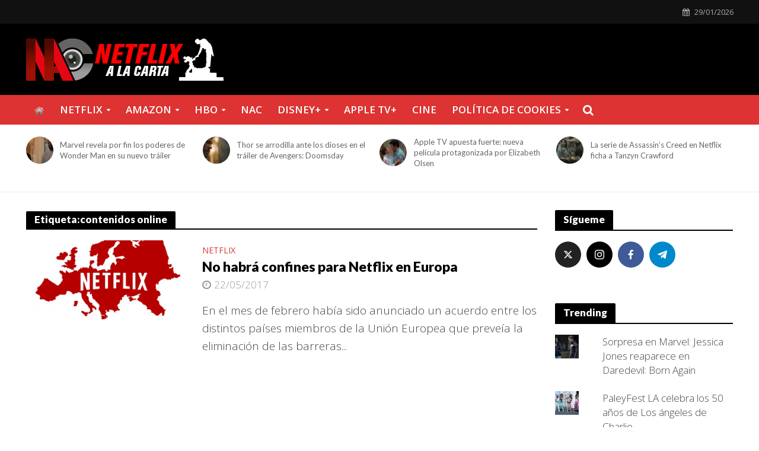

--- FILE ---
content_type: text/html; charset=UTF-8
request_url: https://netflixyseries.com/tag/contenidos-online
body_size: 63984
content:
<!DOCTYPE html>
<html lang="es"
 xmlns:fb="http://ogp.me/ns/fb#">
<head><meta charset="UTF-8"><script>if(navigator.userAgent.match(/MSIE|Internet Explorer/i)||navigator.userAgent.match(/Trident\/7\..*?rv:11/i)){var href=document.location.href;if(!href.match(/[?&]nowprocket/)){if(href.indexOf("?")==-1){if(href.indexOf("#")==-1){document.location.href=href+"?nowprocket=1"}else{document.location.href=href.replace("#","?nowprocket=1#")}}else{if(href.indexOf("#")==-1){document.location.href=href+"&nowprocket=1"}else{document.location.href=href.replace("#","&nowprocket=1#")}}}}</script><script>class RocketLazyLoadScripts{constructor(e){this.triggerEvents=e,this.eventOptions={passive:!0},this.userEventListener=this.triggerListener.bind(this),this.delayedScripts={normal:[],async:[],defer:[]},this.allJQueries=[]}_addUserInteractionListener(e){this.triggerEvents.forEach((t=>window.addEventListener(t,e.userEventListener,e.eventOptions)))}_removeUserInteractionListener(e){this.triggerEvents.forEach((t=>window.removeEventListener(t,e.userEventListener,e.eventOptions)))}triggerListener(){this._removeUserInteractionListener(this),"loading"===document.readyState?document.addEventListener("DOMContentLoaded",this._loadEverythingNow.bind(this)):this._loadEverythingNow()}async _loadEverythingNow(){this._delayEventListeners(),this._delayJQueryReady(this),this._handleDocumentWrite(),this._registerAllDelayedScripts(),this._preloadAllScripts(),await this._loadScriptsFromList(this.delayedScripts.normal),await this._loadScriptsFromList(this.delayedScripts.defer),await this._loadScriptsFromList(this.delayedScripts.async),await this._triggerDOMContentLoaded(),await this._triggerWindowLoad(),window.dispatchEvent(new Event("rocket-allScriptsLoaded"))}_registerAllDelayedScripts(){document.querySelectorAll("script[type=rocketlazyloadscript]").forEach((e=>{e.hasAttribute("src")?e.hasAttribute("async")&&!1!==e.async?this.delayedScripts.async.push(e):e.hasAttribute("defer")&&!1!==e.defer||"module"===e.getAttribute("data-rocket-type")?this.delayedScripts.defer.push(e):this.delayedScripts.normal.push(e):this.delayedScripts.normal.push(e)}))}async _transformScript(e){return await this._requestAnimFrame(),new Promise((t=>{const n=document.createElement("script");let r;[...e.attributes].forEach((e=>{let t=e.nodeName;"type"!==t&&("data-rocket-type"===t&&(t="type",r=e.nodeValue),n.setAttribute(t,e.nodeValue))})),e.hasAttribute("src")?(n.addEventListener("load",t),n.addEventListener("error",t)):(n.text=e.text,t()),e.parentNode.replaceChild(n,e)}))}async _loadScriptsFromList(e){const t=e.shift();return t?(await this._transformScript(t),this._loadScriptsFromList(e)):Promise.resolve()}_preloadAllScripts(){var e=document.createDocumentFragment();[...this.delayedScripts.normal,...this.delayedScripts.defer,...this.delayedScripts.async].forEach((t=>{const n=t.getAttribute("src");if(n){const t=document.createElement("link");t.href=n,t.rel="preload",t.as="script",e.appendChild(t)}})),document.head.appendChild(e)}_delayEventListeners(){let e={};function t(t,n){!function(t){function n(n){return e[t].eventsToRewrite.indexOf(n)>=0?"rocket-"+n:n}e[t]||(e[t]={originalFunctions:{add:t.addEventListener,remove:t.removeEventListener},eventsToRewrite:[]},t.addEventListener=function(){arguments[0]=n(arguments[0]),e[t].originalFunctions.add.apply(t,arguments)},t.removeEventListener=function(){arguments[0]=n(arguments[0]),e[t].originalFunctions.remove.apply(t,arguments)})}(t),e[t].eventsToRewrite.push(n)}function n(e,t){let n=e[t];Object.defineProperty(e,t,{get:()=>n||function(){},set(r){e["rocket"+t]=n=r}})}t(document,"DOMContentLoaded"),t(window,"DOMContentLoaded"),t(window,"load"),t(window,"pageshow"),t(document,"readystatechange"),n(document,"onreadystatechange"),n(window,"onload"),n(window,"onpageshow")}_delayJQueryReady(e){let t=window.jQuery;Object.defineProperty(window,"jQuery",{get:()=>t,set(n){if(n&&n.fn&&!e.allJQueries.includes(n)){n.fn.ready=n.fn.init.prototype.ready=function(t){e.domReadyFired?t.bind(document)(n):document.addEventListener("rocket-DOMContentLoaded",(()=>t.bind(document)(n)))};const t=n.fn.on;n.fn.on=n.fn.init.prototype.on=function(){if(this[0]===window){function e(e){return e.split(" ").map((e=>"load"===e||0===e.indexOf("load.")?"rocket-jquery-load":e)).join(" ")}"string"==typeof arguments[0]||arguments[0]instanceof String?arguments[0]=e(arguments[0]):"object"==typeof arguments[0]&&Object.keys(arguments[0]).forEach((t=>{delete Object.assign(arguments[0],{[e(t)]:arguments[0][t]})[t]}))}return t.apply(this,arguments),this},e.allJQueries.push(n)}t=n}})}async _triggerDOMContentLoaded(){this.domReadyFired=!0,await this._requestAnimFrame(),document.dispatchEvent(new Event("rocket-DOMContentLoaded")),await this._requestAnimFrame(),window.dispatchEvent(new Event("rocket-DOMContentLoaded")),await this._requestAnimFrame(),document.dispatchEvent(new Event("rocket-readystatechange")),await this._requestAnimFrame(),document.rocketonreadystatechange&&document.rocketonreadystatechange()}async _triggerWindowLoad(){await this._requestAnimFrame(),window.dispatchEvent(new Event("rocket-load")),await this._requestAnimFrame(),window.rocketonload&&window.rocketonload(),await this._requestAnimFrame(),this.allJQueries.forEach((e=>e(window).trigger("rocket-jquery-load"))),window.dispatchEvent(new Event("rocket-pageshow")),await this._requestAnimFrame(),window.rocketonpageshow&&window.rocketonpageshow()}_handleDocumentWrite(){const e=new Map;document.write=document.writeln=function(t){const n=document.currentScript,r=document.createRange(),i=n.parentElement;let o=e.get(n);void 0===o&&(o=n.nextSibling,e.set(n,o));const a=document.createDocumentFragment();r.setStart(a,0),a.appendChild(r.createContextualFragment(t)),i.insertBefore(a,o)}}async _requestAnimFrame(){return new Promise((e=>requestAnimationFrame(e)))}static run(){const e=new RocketLazyLoadScripts(["keydown","mousemove","touchmove","touchstart","touchend","wheel"]);e._addUserInteractionListener(e)}}RocketLazyLoadScripts.run();</script>

<meta name="viewport" content="width=device-width,initial-scale=1.0">
<link rel="pingback" href="https://netflixyseries.com/xmlrpc.php">
<link rel="profile" href="https://gmpg.org/xfn/11" />
<script type="rocketlazyloadscript" data-minify="1" data-mrf-script="garda" data-mrf-dt="1" data-mrf-host="live.mrf.io"  src="https://netflixyseries.com/wp-content/cache/min/1/statics/marfeel/gardac-sync.js?ver=1768902246" data-cfasync="false" defer></script>
<meta name='robots' content='index, follow, max-image-preview:large, max-snippet:-1, max-video-preview:-1' />

	
	<title>contenidos online - Netflix Series</title><style id="rocket-critical-css">ul{box-sizing:border-box}.entry-content{counter-reset:footnotes}:root{--wp--preset--font-size--normal:16px;--wp--preset--font-size--huge:42px}html{-ms-text-size-adjust:100%;-webkit-text-size-adjust:100%}body{margin:0}article,header,nav{display:block}a{background-color:transparent}b{font-weight:700}h1{font-size:2em;margin:.67em 0}img{border:0}svg:not(:root){overflow:hidden}button,input{color:inherit;font:inherit;margin:0}button{overflow:visible}button{text-transform:none}button{-webkit-appearance:button}button::-moz-focus-inner,input::-moz-focus-inner{border:0;padding:0}input{line-height:normal}input[type=checkbox]{-webkit-box-sizing:border-box;-moz-box-sizing:border-box;box-sizing:border-box;padding:0}*{-webkit-box-sizing:border-box;-moz-box-sizing:border-box;box-sizing:border-box}:after,:before{-webkit-box-sizing:border-box;-moz-box-sizing:border-box;box-sizing:border-box}html{font-size:10px}button,input{font-family:inherit;font-size:inherit;line-height:inherit}img{vertical-align:middle}.container{margin-right:auto;margin-left:auto;padding-left:20px;padding-right:20px}@media (min-width:768px){.container{width:750px}}@media (min-width:992px){.container{width:970px}}@media (min-width:1200px){.container{width:1360px}}.row{margin-left:-20px;margin-right:-20px}.col-lg-12,.col-lg-3,.col-lg-4,.col-lg-8,.col-lg-9,.col-md-12,.col-md-3,.col-md-4,.col-md-8,.col-md-9,.col-sm-4,.col-sm-8{position:relative;min-height:1px;padding-left:20px;padding-right:20px}@media (min-width:768px){.col-sm-4,.col-sm-8{float:left}.col-sm-8{width:66.66666667%}.col-sm-4{width:33.33333333%}}@media (min-width:992px){.col-md-12,.col-md-3,.col-md-4,.col-md-8,.col-md-9{float:left}.col-md-12{width:100%}.col-md-9{width:75%}.col-md-8{width:66.66666667%}.col-md-4{width:33.33333333%}.col-md-3{width:25%}}@media (min-width:1201px){.col-lg-12,.col-lg-3,.col-lg-4,.col-lg-8,.col-lg-9{float:left}.col-lg-12{width:100%}.col-lg-9{width:75%}.col-lg-8{width:66.66666667%}.col-lg-4{width:33.33333333%}.col-lg-3{width:25%}}.container:after,.container:before,.row:after,.row:before{content:" ";display:table}.container:after,.row:after{clear:both}@-ms-viewport{width:device-width}@media (max-width:767px){.hidden-xs{display:none!important}}@media (min-width:768px) and (max-width:991px){.hidden-sm{display:none!important}}@media (min-width:992px) and (max-width:1199px){.hidden-md{display:none!important}}@media (min-width:1200px){.hidden-lg{display:none!important}}@font-face{font-display:swap;font-family:FontAwesome;src:url(https://netflixyseries.com/wp-content/themes/herald/assets/fonts/fontawesome-webfont.eot?v=4.7.0);src:url(https://netflixyseries.com/wp-content/themes/herald/assets/fonts/fontawesome-webfont.eot?#iefix&v=4.7.0) format('embedded-opentype'),url(https://netflixyseries.com/wp-content/themes/herald/assets/fonts/fontawesome-webfont.woff?v=4.7.0) format('woff'),url(https://netflixyseries.com/wp-content/themes/herald/assets/fonts/fontawesome-webfont.ttf?v=4.7.0) format('truetype'),url(https://netflixyseries.com/wp-content/themes/herald/assets/fonts/fontawesome-webfont.svg?v=4.7.0#fontawesomeregular) format('svg');font-weight:400;font-style:normal}.fa{display:inline-block;font:normal normal normal 14px/1 FontAwesome;font-size:inherit;text-rendering:auto;-webkit-font-smoothing:antialiased;-moz-osx-font-smoothing:grayscale}.fa-search:before{content:"\f002"}.fa-calendar:before{content:"\f073"}.fa-bars:before{content:"\f0c9"}button::-moz-focus-inner{padding:0;border:0}a{text-decoration:none}iframe{max-width:100%}img{max-width:100%;height:auto;vertical-align:middle;border:0;-ms-interpolation-mode:bicubic}ins{text-decoration:none}.herald-site-content{margin:0 auto;position:relative;z-index:1;width:1400px;padding:40px 0 1px 0;min-height:67vh}.entry-header{margin-bottom:25px}.herald-section{margin-bottom:0}.herald-section article:last-child{margin-bottom:40px}.herald-module,.herald-section:last-child{margin-bottom:0}.herald-sidebar{margin-bottom:30px}.entry-title a{display:block;clear:both}.herald-mod-wrap{position:relative;width:100%}.herald-mod-wrap .herald-mod-title .herald-mod-h{margin-bottom:0}.herald-mod-wrap .herald-mod-title{display:inline-block}.herald-mod-wrap .herald-mod-head{position:relative;margin-bottom:20px;float:left;width:100%;clear:both}.herald-mod-wrap .herald-mod-head:after{position:absolute;content:"";height:2px;width:100%;bottom:-2px;left:0}.herald-mod-wrap .herald-mod-h{padding:0 14px 0 14px;border-radius:2px 2px 0 0;display:-webkit-inline-box;display:-ms-inline-flexbox;display:inline-flex;-webkit-box-align:center;-ms-flex-align:center;align-items:center;-webkit-box-pack:center;-ms-flex-pack:center;justify-content:center;height:29px}.meta-category{display:-webkit-inline-box;display:-ms-inline-flexbox;display:inline-flex;-ms-flex-wrap:wrap;flex-wrap:wrap}.meta-category a{display:inline-block;vertical-align:top}.herald-post-thumbnail{position:relative;text-align:center;background-color:rgba(0,0,0,.05)}.entry-header .herald-date span:before{font-family:FontAwesome;padding:0 0 3px 0;margin:0 5px 0 0;text-align:left;float:left}.entry-header .herald-date span:before{content:"\f017"}.entry-meta .meta-item{margin-right:14px}.herald-da{width:970px;margin:30px auto;text-align:center}.row .herald-da{margin:0 auto 30px}.archive .herald-site-header .row .herald-da,.herald-site-header .row .herald-da{margin:0 auto;background-color:transparent;border:none}#wpstats{display:none}.herald-nav-toggle{width:30px;font-size:3rem;line-height:2.6rem;display:none;position:absolute}html{font-size:62.5%;-moz-osx-font-smoothing:grayscale;-webkit-font-smoothing:antialiased;text-rendering:optimizeLegibility}body{line-height:1.6;-ms-word-wrap:break-word;word-wrap:break-word}.h1,h1{line-height:1.25}h2{line-height:1.27}.h3{line-height:1.29}h4{line-height:1.4}.h6{line-height:1.44}h1,h2,h4{margin:0}.herald-sidebar{line-height:1.625}p{margin:0 0 1.5rem}ul{margin:0}ul li{margin-bottom:1.5rem}ul ul{margin-top:0;margin-bottom:0}.herald-site-header .header-top{font-size:1.3rem;font-weight:400}.meta-category{font-size:1.3rem;line-height:1.8rem}.meta-category a{text-transform:uppercase;font-weight:400;padding-bottom:2px;border-bottom:2px solid transparent}.entry-meta{font-size:1.4rem;line-height:2.2rem}.entry-meta .meta-item{display:inline-block;vertical-align:top}.entry-meta .meta-item,.entry-meta span{font-size:1.4rem;line-height:1.8rem}.herald-menu{line-height:1.3;text-transform:uppercase}.herald-header-sticky .h1{line-height:1;font-size:2.8rem}input[type=text]{border:1px solid;padding:10px;outline:0;line-height:normal;width:100%;font-size:100%;margin:0;vertical-align:baseline;border-radius:2px}button{outline:0}.herald-boxed .herald-site-header .container{width:1430px}.herald-boxed .herald-header-sticky .container{width:1430px}.herald-boxed .header-trending .container{width:1440px}.herald-go-hor>*{display:inline-block;vertical-align:middle}.herald-site-header{position:relative;z-index:2}.hel-l{position:absolute;left:20px;top:0;z-index:1001;display:table;height:100%}.hel-l,.hel-r{display:-webkit-box;display:-ms-flexbox;display:flex;-webkit-box-align:center;-ms-flex-align:center;align-items:center}.herald-go-hor.hel-l{-webkit-box-orient:horizontal;-webkit-box-direction:normal;-ms-flex-direction:row;flex-direction:row;-webkit-box-pack:start;-ms-flex-pack:start;justify-content:flex-start}.herald-go-hor.hel-r{-webkit-box-orient:horizontal;-webkit-box-direction:normal;-ms-flex-direction:row;flex-direction:row;-webkit-box-pack:start;-ms-flex-pack:start;justify-content:flex-start}.herald-boxed .hel-l{left:15px}.herald-boxed .hel-r{right:15px}.hel-r{position:absolute;right:20px;top:0;z-index:1001;display:table}.herald-site-header li,.herald-site-header ul{list-style:none;margin:0;padding:0}.herald-site-header .herald-header-wraper{position:relative}.herald-site-header .site-branding{text-decoration:none;margin-bottom:0;display:inline-block}.herald-site-header>div:nth-child(1){z-index:5003}.herald-site-header>div:nth-child(2){z-index:5002}.herald-site-header>div:nth-child(3){z-index:5001}.herald-site-header>div:nth-child(4){z-index:5000}.header-top{height:40px;position:relative;z-index:1002}.header-top .hel-r>*{float:left}.header-top .hel-l,.header-top .hel-r{line-height:4rem;height:auto}.hel-l.herald-go-hor{display:-webkit-box;display:-ms-flexbox;display:flex;-webkit-box-align:center;-ms-flex-align:center;align-items:center}.header-middle .col-lg-12{position:relative}.header-bottom,.herald-header-sticky{height:50px}.header-bottom .hel-l>*,.herald-header-sticky .hel-l>*{display:inline-block;vertical-align:middle}.header-bottom .herald-search-input,.herald-header-sticky .herald-search-input{height:40px}.header-bottom .herald-in-popup,.herald-header-sticky .herald-in-popup{padding:0}.header-bottom .herald-in-popup .herald-search-form,.herald-header-sticky .herald-in-popup .herald-search-form{padding:10px}.header-bottom .herald-in-popup .herald-search-form .herald-search-input,.herald-header-sticky .herald-in-popup .herald-search-form .herald-search-input{padding:0 40px 0 10px}.header-bottom .herald-in-popup .herald-search-form,.herald-header-sticky .herald-in-popup .herald-search-form{margin:0;max-width:300px;width:300px}.header-bottom .herald-search-form,.herald-header-sticky .herald-search-form{margin:5px 0}.header-bottom .herald-menu>ul>li>a,.herald-header-sticky .herald-menu>ul>li>a{padding:0 13px;line-height:50px}.header-bottom .herald-menu li,.herald-header-sticky .herald-menu li{margin:0}.header-bottom .herald-menu-popup-search>span.fa,.herald-header-sticky .herald-menu-popup-search>span.fa{height:50px;padding:16px 0 14px}.header-bottom .herald-menu-popup-search>span,.herald-header-sticky .herald-menu-popup-search>span{height:50px;padding:18px 0;width:40px;margin:0}.header-bottom .herald-menu,.herald-header-sticky .herald-menu{margin:0}.herald-header-sticky .site-title.h1{font-size:2.8rem;line-height:1}.header-bottom .hel-el,.herald-header-sticky .hel-el{height:50px;position:relative;display:-webkit-box;display:-ms-flexbox;display:flex;-webkit-box-align:center;-ms-flex-align:center;align-items:center}.herald-header-sticky .site-title img{max-height:50px}.header-middle .hel-el{display:-webkit-box;display:-ms-flexbox;display:flex;-webkit-box-align:center;-ms-flex-align:center;align-items:center}.header-middle .hel-r{top:auto}.herald-header-sticky{position:fixed;-webkit-transform:translate3d(0,-100px,0);transform:translate3d(0,-100px,0);top:0;left:0;height:50px;max-height:100px;z-index:9999;width:100%}.header-trending{padding:20px 0}.header-trending a{font-weight:400;font-size:1.3rem;line-height:1.8rem;display:block;text-align:left}.header-trending .herald-post-thumbnail{margin-right:10px;margin-bottom:0;background-color:transparent;-webkit-box-flex:0;-ms-flex:0 0 21%;flex:0 0 21%;max-width:21%}.header-trending img{width:100%;height:100%;min-height:46px;min-width:46px;border-radius:50%;-o-object-fit:cover;object-fit:cover}.header-trending .h6{-webkit-box-flex:0;-ms-flex:0 0 75%;flex:0 0 75%;max-width:75%}.header-trending .row .row{margin:0;width:100%}.header-trending .row>div{display:-webkit-box;display:-ms-flexbox;display:flex;-webkit-box-align:center;-ms-flex-align:center;align-items:center}.header-trending .row>.col-lg-3{padding-left:0;padding-right:15px}.header-trending .col-lg-3 .herald-post-thumbnail{-webkit-box-flex:0;-ms-flex:0 0 14%;flex:0 0 14%;max-width:14%}.header-trending .col-lg-3 .h6{-webkit-box-flex:0;-ms-flex:0 0 84%;flex:0 0 84%;max-width:84%}.header-trending img{max-width:46px;max-height:46px}.herald-menu-popup-search{position:relative;-webkit-touch-callout:none}.herald-menu-popup-search .fa{float:left;height:40px;padding:13px 0;width:28px;text-align:center;animation:hover-fade .2s linear 0s forwards;-moz-animation:hover-fade .2s linear 0s forwards;-ms-animation:hover-fade .2s linear 0s forwards;-o-animation:hover-fade .2s linear 0s forwards;-webkit-animation:hover-fade .2s linear 0s forwards;-webkit-touch-callout:none}.herald-menu-popup-search .herald-in-popup{-webkit-box-shadow:0 2px 2px 0 rgba(0,0,0,.1);box-shadow:0 2px 2px 0 rgba(0,0,0,.1);float:left;position:absolute;top:100%;left:0;z-index:99999;padding:0;text-align:left;display:none;min-width:200px;animation:hover-fade .2s linear 0s forwards;-moz-animation:hover-fade .2s linear 0s forwards;-ms-animation:hover-fade .2s linear 0s forwards;-o-animation:hover-fade .2s linear 0s forwards;-webkit-animation:hover-fade .2s linear 0s forwards}.hel-l>*,.hel-r>*{margin:0 10px}.hel-l>:first-child{margin-left:0}.hel-r>:first-child{margin-right:0}.hel-l .herald-menu-popup-search{margin:0}.herald-calendar .fa{margin-right:8px}.herald-mobile-nav ul{padding:0}.herald-mobile-nav ul .sub-menu{display:none}.herald-mobile-nav li{display:block;float:none;margin-bottom:0;position:relative;width:100%;clear:both}.herald-mobile-nav li a{line-height:2.1rem;font-size:1.6rem;text-transform:uppercase;margin-left:0;padding:16px 50px 15px 20px;width:100%;display:block;clear:both;margin:0}.herald-mobile-nav li .sub-menu a{padding-left:30px}.herald-mobile-nav li a{width:100%;display:block;min-height:50px}.header-bottom .hel-l,.header-bottom .hel-r{top:0!important}.site-title.h1{font-size:4rem;line-height:5rem}.herald-menu ul>li>a{float:left;padding:10px 15px 10px 15px}.herald-menu li{float:left;position:relative;list-style:none}.herald-menu li:last-child{margin-right:0}.herald-menu ul>.menu-item-has-children>a:after{font-family:FontAwesome;content:"\f0d7";margin-left:7px;font-size:10px;float:right}.herald-menu ul ul{-webkit-box-shadow:0 1px 0 1px rgba(0,0,0,.1);box-shadow:0 1px 0 1px rgba(0,0,0,.1);float:left;position:absolute;top:100%;left:-999em;z-index:99999;padding:10px 0;text-align:left;opacity:0;-webkit-backface-visibility:hidden}.herald-menu .sub-menu{width:280px}.herald-menu .sub-menu li{display:block;margin:0;width:100%}.herald-menu .sub-menu li a{float:left;width:100%}.header-bottom .herald-menu li a{float:left}.herald-header-sticky .herald-search-form,.herald-site-header .herald-search-form{position:relative;max-width:200px}.herald-header-sticky .herald-search-input,.herald-site-header .herald-search-input{font-size:1.3rem;width:100%;padding:0 30px 0 10px}.herald-header-sticky .herald-search-submit,.herald-site-header .herald-search-submit{background:0 0;position:absolute;right:3px;top:-2px;border:none;height:100%}.herald-header-sticky .herald-search-submit:after,.herald-site-header .herald-search-submit:after{font-family:FontAwesome;content:"\f002"}.herald-in-popup .herald-search-submit{right:15px;top:0}.herald-section article{position:relative;min-height:1px;padding-left:20px;padding-right:20px;display:block;vertical-align:top;float:left}.row-eq-height{display:-webkit-box;display:-ms-flexbox;display:flex;-webkit-box-orient:horizontal;-webkit-box-direction:normal;-ms-flex-flow:row wrap;flex-flow:row wrap;-webkit-box-pack:start;-ms-flex-pack:start;justify-content:flex-start;clear:both}:root .row-eq-height{display:block}div.row-eq-height:after,div.row-eq-height:before{display:none}.herald-lay-b{width:100%;margin-bottom:40px;max-width:1020px}.herald-lay-b .herald-post-thumbnail,.herald-lay-b p{margin-bottom:0}.herald-lay-b .meta-category{line-height:1.4rem}.herald-lay-b .entry-meta{margin-top:7px}.herald-lay-b .entry-header{margin-bottom:0}.herald-lay-b .entry-content{margin-top:15px}.herald-lay-b .meta-category a{font-size:1.4rem}.widget-title{position:relative;width:100%;margin-bottom:20px}.widget-title span{padding:4px 14px 5px 14px;border-radius:2px 2px 0 0;display:inline-block}.widget-title:after{position:absolute;content:"";height:2px;width:100%;bottom:-2px;left:0}.widget{line-height:1.47;margin-bottom:40px}.widget li,.widget ul{list-style:none}.widget ul{padding:0;margin:0}.widget li{margin-bottom:15px;display:inline-block;width:100%}.widget li:last-child{margin-bottom:0}ul.mks_social_widget_ul{text-align:left}ul.mks_social_widget_ul li{width:auto}ul.mks_social_widget_ul li a{margin:0 5px 8px 0}.herald-responsive-header .herald-menu-popup-search,.herald-responsive-header input[type=text]{font-size:16px}@media (min-width:768px){.herald-da{margin:20px auto;display:block;clear:both;width:728px;position:relative;text-align:center}}@media (max-width:1023px) and (min-width:768px){html{font-size:58%}.herald-site-content{width:100%;padding:30px;max-width:768px}body .herald-sidebar{width:697px;padding:30px 8px}}@media (min-width:1024px){.herald-da.herald-below-header{width:970px}}@media (max-width:1070px) and (min-width:1024px){.herald-boxed .herald-header-sticky .container,.herald-boxed .herald-site-header .container{padding:0 30px}}@media (max-width:1249px) and (min-width:768px){body .hidden-md{display:block!important}body .hidden-sm{display:none!important}.herald-site-content{width:100%;padding:30px;max-width:1024px}.herald-site-header .container{width:100%}.herald-header-sticky .container{width:100%}.container{width:100%}.col-lg-12,.col-lg-3,.col-lg-4,.col-lg-8,.col-lg-9,.herald-section article{padding-right:15px;padding-left:15px}.row{margin-left:-15px;margin-right:-15px}.herald-section>.row>.herald-main-content{width:100%}.herald-boxed .herald-header-sticky .container,.herald-boxed .herald-site-header .container{width:100%;float:none;margin:0 auto;padding:0 30px;max-width:1024px}.herald-boxed .herald-header-sticky .container,.herald-boxed .herald-site-header .container{padding:0}.herald-site-content{margin-top:0!important}.header-trending img{height:auto;width:auto}.herald-boxed .container,.herald-section.container{padding:0}.herald-sidebar{display:-webkit-box;display:-ms-flexbox;display:flex;-ms-flex-flow:row wrap;-webkit-box-orient:horizontal;-webkit-box-direction:normal;flex-flow:row wrap;clear:both;width:947px;margin:0 15px 30px;float:none;padding:30px 138px;border-top:1px solid #eee;border-bottom:1px solid #eee}.herald-sidebar .widget{width:330px;float:none;display:inline-block;padding:0 15px}.herald-lay-b .entry-header,.herald-lay-b .herald-post-thumbnail{margin-bottom:15px}.herald-lay-b .entry-content{margin-top:5px}.herald-lay-b{margin-bottom:20px}.herald-lay-b p{margin-bottom:0}.herald-lay-b img{width:100%}.site-title img{max-height:50px}}@media (max-width:1359px) and (min-width:1250px){.herald-site-content{width:100%;padding:30px 0 0;max-width:100%}.container{width:100%;max-width:1233px}.herald-section>.row>.herald-main-content{width:73%}.herald-section>.row>.herald-sidebar{width:27%}.hel-l{left:15px}.hel-r{right:15px}.header-trending .h6{padding-left:8px}}@media (max-width:1439px) and (min-width:1360px){.herald-site-content{width:100%;padding:30px 0 0;max-width:1300px}.herald-site-header .container{width:100%;max-width:1300px;padding:0}.herald-header-sticky .container{width:100%;max-width:1300px;padding:0}.herald-boxed .herald-site-content>.container{padding-left:30px;padding-right:30px}.container{width:100%;padding-left:0;padding-right:0}.hel-l{left:15px}.hel-r{right:15px}.herald-section>.row>.herald-main-content{width:74%}.herald-section>.row>.herald-sidebar{width:26%}}@media (max-width:1439px) and (min-width:1250px){.col-lg-12,.col-lg-3,.col-lg-4,.col-lg-8,.col-lg-9,.herald-section article{padding-right:15px;padding-left:15px}.row{margin-left:-15px;margin-right:-15px}}@media (max-width:1480px) and (min-width:1440px){.herald-site-content{width:1380px;padding:30px 0 1px}.herald-boxed .herald-header-sticky .container,.herald-boxed .herald-site-header .container{width:1410px}}@media only screen and (max-width:1249px){body,html{-webkit-backface-visibility:hidden;-moz-backface-visibility:hidden;-ms-backface-visibility:hidden}.herald-nav-toggle{display:block;left:10px}.herald-responsive-header{height:50px;z-index:2;background:#000;width:100%;position:fixed;top:0;left:0;-webkit-transform:translate3d(0,0,0);transform:translate3d(0,0,0)}.herald-site-content{margin-top:50px!important}.herald-da.herald-below-header{margin-top:70px;margin-bottom:-30px}.herald-responsive-header .container{text-align:center;height:50px;display:-webkit-box;display:-ms-flexbox;display:flex;-webkit-box-align:center;-ms-flex-align:center;align-items:center;-webkit-box-pack:center;-ms-flex-pack:center;justify-content:center}.herald-mobile-nav{position:fixed;top:0;left:-270px;width:270px;height:100%;overflow-x:none;overflow-y:auto;-webkit-overflow-scrolling:touch;-webkit-transform:translate3d(0,0,0);transform:translate3d(0,0,0)}.herald-responsive-header .herald-menu-popup-search{position:absolute;top:0;height:100%;padding:3px 10px 0 0;z-index:9999}.herald-responsive-header .container div:nth-last-child(3){right:84px}.herald-responsive-header .container div:nth-last-child(2){right:42px}.herald-responsive-header .container div:last-child{right:0}.herald-responsive-header .herald-menu-popup-search .herald-in-popup{left:auto;right:0;padding:15px 20px;margin:0;max-width:initial;width:300px;opacity:0}.herald-responsive-header .herald-menu-popup-search .herald-in-popup{display:none}.herald-responsive-header .herald-menu-popup-search .herald-search-submit{background:0 0;position:absolute;right:3px;top:-2px;border:none;height:100%;padding:0 12px;z-index:9999}.herald-responsive-header .herald-menu-popup-search .herald-search-submit:after{font-family:FontAwesome;content:"\f002"}.herald-responsive-header .herald-search-form{position:relative}.herald-responsive-header .herald-menu-popup-search .fa{width:32px}.herald-site-content{z-index:1}.herald-header-sticky{text-align:center}.herald-header-sticky .site-title{position:relative!important;display:inline-block}.header-trending .h6{padding-left:8px}}@media screen and (max-width:1024px){html body{font-size:16px}body .h1,body h1{font-size:4rem;line-height:1.25}body h2{font-size:3.3rem;line-height:1.27}body .h3{font-size:2.8rem;line-height:1.29}body h4{font-size:2.3rem;line-height:1.4}body .h6{font-size:1.6rem;line-height:1.44}body .entry-meta span{font-size:1.4rem;line-height:2}body .herald-sidebar{font-size:1.6rem}}@media screen and (max-width:768px){.herald-section .herald-posts.row-eq-height article:last-child{margin-bottom:20px}html body{font-size:16px}body .h1,body h1{font-size:3rem;line-height:1.25}body h2{font-size:2.8rem;line-height:1.27}body .h3{font-size:2.8rem;line-height:1.29}body h4{font-size:2.3rem;line-height:1.4}body .h6{font-size:1.6rem;line-height:1.44}}@media (max-width:767px){html{font-size:56%}html body{font-size:15px;line-height:1.55}.col-lg-12,.col-lg-3,.col-lg-4,.col-lg-8,.col-lg-9,.herald-section article{padding-right:10px;padding-left:10px}.row{margin-left:-10px;margin-right:-10px}.container,.herald-boxed .container,.herald-boxed .herald-site-content,.herald-site-content{max-width:375px;width:100%;clear:both;padding:10px}.herald-boxed .herald-header-sticky .container,.herald-boxed .herald-site-header .container,.herald-responsive-header .container{width:100%;max-width:100%;padding:0}.herald-lay-b .entry-header,.herald-lay-b .herald-post-thumbnail{margin-bottom:10px}.herald-lay-b .entry-content{margin-top:5px}.herald-lay-b{margin-bottom:20px}.herald-lay-b p{margin-bottom:0}.herald-lay-b img{width:100%}body .herald-sidebar{max-width:100%;float:none;margin:0 auto}.widget{margin-bottom:20px}.herald-sidebar{margin-bottom:20px}.herald-sidebar,.widget-title{clear:both}.herald-mod-wrap .herald-mod-title{position:relative}.site-title img{max-height:50px}.site-title{font-size:2.4rem;line-height:53px}.h1.site-title{font-size:2.4rem;line-height:2.45}.herald-da{margin:20px auto;display:block;clear:both;width:375px;position:relative}}@media (max-width:400px){.site-title img{max-width:200px}.herald-da{margin:20px auto;display:block;clear:both;width:300px;position:relative}}@media (max-width:300px){.herald-da{max-width:100%}}@keyframes hover-fade{0%{opacity:0}100%{opacity:1}}@-webkit-keyframes hover-fade{0%{opacity:0}100%{opacity:1}}#likes-other-gravatars{display:none;position:absolute;padding:10px 10px 12px 10px;background-color:#2e4453;border-width:0;box-shadow:0 0 10px #2e4453;box-shadow:0 0 10px rgba(46,68,83,.6);min-width:130px;z-index:1000}#likes-other-gravatars.wpl-new-layout{display:none;position:absolute;padding:9px 12px 10px 12px;background-color:#fff;border:solid 1px #dcdcde;border-radius:4px;box-shadow:none;min-width:220px;max-height:240px;height:auto;overflow:auto;z-index:1000}#likes-other-gravatars *{line-height:normal}#likes-other-gravatars .likes-text{color:white;font-size:12px;padding-bottom:8px}#likes-other-gravatars.wpl-new-layout .likes-text{color:#101517;font-size:12px;font-weight:500;padding-bottom:8px}#likes-other-gravatars ul{margin:0;padding:0;text-indent:0;list-style-type:none}#likes-other-gravatars ul.wpl-avatars{overflow:auto;display:block;max-height:190px}@font-face{font-display:swap;font-family:"socicon";src:url(https://netflixyseries.com/wp-content/plugins/meks-smart-social-widget/css/fonts/socicon.eot);src:url(https://netflixyseries.com/wp-content/plugins/meks-smart-social-widget/css/fonts/socicon.eot?#iefix) format("embedded-opentype"),url(https://netflixyseries.com/wp-content/plugins/meks-smart-social-widget/css/fonts/socicon.woff) format("woff"),url(https://netflixyseries.com/wp-content/plugins/meks-smart-social-widget/css/fonts/socicon.ttf) format("truetype"),url(https://netflixyseries.com/wp-content/plugins/meks-smart-social-widget/css/fonts/socicon.svg#socicon) format("svg");font-weight:normal;font-style:normal}ul.mks_social_widget_ul li a:before{font-family:"socicon"!important;font-style:normal!important;font-weight:normal!important;font-variant:normal!important;text-transform:none!important;speak:none;line-height:1;-webkit-font-smoothing:antialiased;-moz-osx-font-smoothing:grayscale}ul.mks_social_widget_ul li:before,ul.mks_social_widget_ul li:after{display:none}ul.mks_social_widget_ul li a{background:none;display:block;height:48px;width:48px;float:left;margin-right:5px;font-size:0px;margin-bottom:5px;position:relative;border:none!important;padding:0;text-align:center;display:flex;justify-content:center;align-items:center;text-decoration:none;letter-spacing:normal}ul.mks_social_widget_ul li a span{margin:0;padding:0;font-size:0px}ul.mks_social_widget_ul li a:before{color:#FFF}ul.mks_social_widget_ul li a.soc_circle{border-radius:50%}ul.mks_social_widget_ul li{display:inline-block;vertical-align:top;border:none!important;padding:0}ul.mks_social_widget_ul .socicon-facebook{background:#3e5b98}ul.mks_social_widget_ul .socicon-facebook:before{content:"\e028"}ul.mks_social_widget_ul .socicon-instagram{background:#000000}ul.mks_social_widget_ul .socicon-instagram:before{content:"\e044"}ul.mks_social_widget_ul .socicon-telegram{background:#0088cc}ul.mks_social_widget_ul .socicon-telegram:before{content:"\e087"}ul.mks_social_widget_ul .socicon-twitter{background:#222222}ul.mks_social_widget_ul .socicon-twitter:before{content:"\e959"}@font-face{font-display:swap;font-family:"socicon";src:url(https://netflixyseries.com/wp-content/plugins/meks-easy-social-share/assets/fonts/socicon.eot);src:url(https://netflixyseries.com/wp-content/plugins/meks-easy-social-share/assets/fonts/socicon.eot?#iefix) format("embedded-opentype"),url(https://netflixyseries.com/wp-content/plugins/meks-easy-social-share/assets/fonts/socicon.woff) format("woff"),url(https://netflixyseries.com/wp-content/plugins/meks-easy-social-share/assets/fonts/socicon.ttf) format("truetype"),url(https://netflixyseries.com/wp-content/plugins/meks-easy-social-share/assets/fonts/socicon.svg#socicon) format("svg");font-weight:normal;font-style:normal}@media screen and (max-width:783px)#heateor_sss_sharing_more_providers .filter input.search{border:1px solid #ccc;width:92.8%}.widgets-list-layout{padding:0;margin:0;list-style-type:none}.widgets-list-layout li:before,.widgets-list-layout li:after{content:"";display:table}.widgets-list-layout li:after{clear:both}.widgets-list-layout li{zoom:1;margin-bottom:1em;list-style-type:none!important}.widgets-list-layout .widgets-list-layout-blavatar{float:left;width:21.276596%;max-width:40px;height:auto}.widgets-list-layout-links{float:right;width:73.404255%}</style><link rel="preload" href="https://netflixyseries.com/wp-content/cache/min/1/ef6d93ab9099eb8dc9e634f778bf5561.css" data-rocket-async="style" as="style" onload="this.onload=null;this.rel='stylesheet'" media="all" data-minify="1" />
	<link rel="canonical" href="https://netflixyseries.com/tag/contenidos-online" />
	<meta property="og:locale" content="es_ES" />
	<meta property="og:type" content="article" />
	<meta property="og:title" content="contenidos online - Netflix Series" />
	<meta property="og:url" content="https://netflixyseries.com/tag/contenidos-online" />
	<meta property="og:site_name" content="Netflix Series" />
	<meta name="twitter:card" content="summary_large_image" />
	<meta name="twitter:site" content="@NetflixalaCarta" />
	<script type="application/ld+json" class="yoast-schema-graph">{"@context":"https://schema.org","@graph":[{"@type":"CollectionPage","@id":"https://netflixyseries.com/tag/contenidos-online","url":"https://netflixyseries.com/tag/contenidos-online","name":"contenidos online - Netflix Series","isPartOf":{"@id":"https://netflixyseries.com/#website"},"primaryImageOfPage":{"@id":"https://netflixyseries.com/tag/contenidos-online#primaryimage"},"image":{"@id":"https://netflixyseries.com/tag/contenidos-online#primaryimage"},"thumbnailUrl":"https://i0.wp.com/netflixyseries.com/wp-content/uploads/2017/05/netflix-europa.jpg?fit=650%2C325&ssl=1","breadcrumb":{"@id":"https://netflixyseries.com/tag/contenidos-online#breadcrumb"},"inLanguage":"es"},{"@type":"ImageObject","inLanguage":"es","@id":"https://netflixyseries.com/tag/contenidos-online#primaryimage","url":"https://i0.wp.com/netflixyseries.com/wp-content/uploads/2017/05/netflix-europa.jpg?fit=650%2C325&ssl=1","contentUrl":"https://i0.wp.com/netflixyseries.com/wp-content/uploads/2017/05/netflix-europa.jpg?fit=650%2C325&ssl=1","width":650,"height":325},{"@type":"BreadcrumbList","@id":"https://netflixyseries.com/tag/contenidos-online#breadcrumb","itemListElement":[{"@type":"ListItem","position":1,"name":"Portada","item":"https://netflixyseries.com/"},{"@type":"ListItem","position":2,"name":"contenidos online"}]},{"@type":"WebSite","@id":"https://netflixyseries.com/#website","url":"https://netflixyseries.com/","name":"Netflix Series","description":"Series y Películas de Netflix, HBO y PrimeVideo","publisher":{"@id":"https://netflixyseries.com/#organization"},"potentialAction":[{"@type":"SearchAction","target":{"@type":"EntryPoint","urlTemplate":"https://netflixyseries.com/?s={search_term_string}"},"query-input":{"@type":"PropertyValueSpecification","valueRequired":true,"valueName":"search_term_string"}}],"inLanguage":"es"},{"@type":"Organization","@id":"https://netflixyseries.com/#organization","name":"Nac - streamig Netflix y Series","url":"https://netflixyseries.com/","logo":{"@type":"ImageObject","inLanguage":"es","@id":"https://netflixyseries.com/#/schema/logo/image/","url":"https://netflixyseries.com/wp-content/uploads/2018/03/NaC-logo-facebook-copia.png","contentUrl":"https://netflixyseries.com/wp-content/uploads/2018/03/NaC-logo-facebook-copia.png","width":1400,"height":1400,"caption":"Nac - streamig Netflix y Series"},"image":{"@id":"https://netflixyseries.com/#/schema/logo/image/"},"sameAs":["https://www.facebook.com/Netflix-a-la-Carta-1685300071514063/","https://x.com/NetflixalaCarta","https://www.instagram.com/netflix_a_la_carta/"]}]}</script>
	


<link rel='dns-prefetch' href='//secure.gravatar.com' />
<link rel='dns-prefetch' href='//cdn.jsdelivr.net' />
<link rel='dns-prefetch' href='//stats.wp.com' />
<link rel='dns-prefetch' href='//fonts.googleapis.com' />
<link rel='dns-prefetch' href='//v0.wordpress.com' />
<link rel='dns-prefetch' href='//widgets.wp.com' />
<link rel='dns-prefetch' href='//s0.wp.com' />
<link rel='dns-prefetch' href='//0.gravatar.com' />
<link rel='dns-prefetch' href='//1.gravatar.com' />
<link rel='dns-prefetch' href='//2.gravatar.com' />
<link rel='preconnect' href='//c0.wp.com' />
<link rel='preconnect' href='//i0.wp.com' />
<link rel="alternate" type="application/rss+xml" title="Netflix Series &raquo; Feed" href="https://netflixyseries.com/feed" />
<link rel="alternate" type="application/rss+xml" title="Netflix Series &raquo; Feed de los comentarios" href="https://netflixyseries.com/comments/feed" />
<link rel="alternate" type="application/rss+xml" title="Netflix Series &raquo; Etiqueta contenidos online del feed" href="https://netflixyseries.com/tag/contenidos-online/feed" />
<style id='wp-img-auto-sizes-contain-inline-css' type='text/css'>
img:is([sizes=auto i],[sizes^="auto," i]){contain-intrinsic-size:3000px 1500px}
/*# sourceURL=wp-img-auto-sizes-contain-inline-css */
</style>
<style id='wp-block-library-inline-css' type='text/css'>
:root{--wp-block-synced-color:#7a00df;--wp-block-synced-color--rgb:122,0,223;--wp-bound-block-color:var(--wp-block-synced-color);--wp-editor-canvas-background:#ddd;--wp-admin-theme-color:#007cba;--wp-admin-theme-color--rgb:0,124,186;--wp-admin-theme-color-darker-10:#006ba1;--wp-admin-theme-color-darker-10--rgb:0,107,160.5;--wp-admin-theme-color-darker-20:#005a87;--wp-admin-theme-color-darker-20--rgb:0,90,135;--wp-admin-border-width-focus:2px}@media (min-resolution:192dpi){:root{--wp-admin-border-width-focus:1.5px}}.wp-element-button{cursor:pointer}:root .has-very-light-gray-background-color{background-color:#eee}:root .has-very-dark-gray-background-color{background-color:#313131}:root .has-very-light-gray-color{color:#eee}:root .has-very-dark-gray-color{color:#313131}:root .has-vivid-green-cyan-to-vivid-cyan-blue-gradient-background{background:linear-gradient(135deg,#00d084,#0693e3)}:root .has-purple-crush-gradient-background{background:linear-gradient(135deg,#34e2e4,#4721fb 50%,#ab1dfe)}:root .has-hazy-dawn-gradient-background{background:linear-gradient(135deg,#faaca8,#dad0ec)}:root .has-subdued-olive-gradient-background{background:linear-gradient(135deg,#fafae1,#67a671)}:root .has-atomic-cream-gradient-background{background:linear-gradient(135deg,#fdd79a,#004a59)}:root .has-nightshade-gradient-background{background:linear-gradient(135deg,#330968,#31cdcf)}:root .has-midnight-gradient-background{background:linear-gradient(135deg,#020381,#2874fc)}:root{--wp--preset--font-size--normal:16px;--wp--preset--font-size--huge:42px}.has-regular-font-size{font-size:1em}.has-larger-font-size{font-size:2.625em}.has-normal-font-size{font-size:var(--wp--preset--font-size--normal)}.has-huge-font-size{font-size:var(--wp--preset--font-size--huge)}.has-text-align-center{text-align:center}.has-text-align-left{text-align:left}.has-text-align-right{text-align:right}.has-fit-text{white-space:nowrap!important}#end-resizable-editor-section{display:none}.aligncenter{clear:both}.items-justified-left{justify-content:flex-start}.items-justified-center{justify-content:center}.items-justified-right{justify-content:flex-end}.items-justified-space-between{justify-content:space-between}.screen-reader-text{border:0;clip-path:inset(50%);height:1px;margin:-1px;overflow:hidden;padding:0;position:absolute;width:1px;word-wrap:normal!important}.screen-reader-text:focus{background-color:#ddd;clip-path:none;color:#444;display:block;font-size:1em;height:auto;left:5px;line-height:normal;padding:15px 23px 14px;text-decoration:none;top:5px;width:auto;z-index:100000}html :where(.has-border-color){border-style:solid}html :where([style*=border-top-color]){border-top-style:solid}html :where([style*=border-right-color]){border-right-style:solid}html :where([style*=border-bottom-color]){border-bottom-style:solid}html :where([style*=border-left-color]){border-left-style:solid}html :where([style*=border-width]){border-style:solid}html :where([style*=border-top-width]){border-top-style:solid}html :where([style*=border-right-width]){border-right-style:solid}html :where([style*=border-bottom-width]){border-bottom-style:solid}html :where([style*=border-left-width]){border-left-style:solid}html :where(img[class*=wp-image-]){height:auto;max-width:100%}:where(figure){margin:0 0 1em}html :where(.is-position-sticky){--wp-admin--admin-bar--position-offset:var(--wp-admin--admin-bar--height,0px)}@media screen and (max-width:600px){html :where(.is-position-sticky){--wp-admin--admin-bar--position-offset:0px}}

/*# sourceURL=wp-block-library-inline-css */
</style><style id='global-styles-inline-css' type='text/css'>
:root{--wp--preset--aspect-ratio--square: 1;--wp--preset--aspect-ratio--4-3: 4/3;--wp--preset--aspect-ratio--3-4: 3/4;--wp--preset--aspect-ratio--3-2: 3/2;--wp--preset--aspect-ratio--2-3: 2/3;--wp--preset--aspect-ratio--16-9: 16/9;--wp--preset--aspect-ratio--9-16: 9/16;--wp--preset--color--black: #000000;--wp--preset--color--cyan-bluish-gray: #abb8c3;--wp--preset--color--white: #ffffff;--wp--preset--color--pale-pink: #f78da7;--wp--preset--color--vivid-red: #cf2e2e;--wp--preset--color--luminous-vivid-orange: #ff6900;--wp--preset--color--luminous-vivid-amber: #fcb900;--wp--preset--color--light-green-cyan: #7bdcb5;--wp--preset--color--vivid-green-cyan: #00d084;--wp--preset--color--pale-cyan-blue: #8ed1fc;--wp--preset--color--vivid-cyan-blue: #0693e3;--wp--preset--color--vivid-purple: #9b51e0;--wp--preset--color--herald-acc: #dd3333;--wp--preset--color--herald-meta: #999999;--wp--preset--color--herald-txt: #444444;--wp--preset--color--herald-bg: #ffffff;--wp--preset--gradient--vivid-cyan-blue-to-vivid-purple: linear-gradient(135deg,rgb(6,147,227) 0%,rgb(155,81,224) 100%);--wp--preset--gradient--light-green-cyan-to-vivid-green-cyan: linear-gradient(135deg,rgb(122,220,180) 0%,rgb(0,208,130) 100%);--wp--preset--gradient--luminous-vivid-amber-to-luminous-vivid-orange: linear-gradient(135deg,rgb(252,185,0) 0%,rgb(255,105,0) 100%);--wp--preset--gradient--luminous-vivid-orange-to-vivid-red: linear-gradient(135deg,rgb(255,105,0) 0%,rgb(207,46,46) 100%);--wp--preset--gradient--very-light-gray-to-cyan-bluish-gray: linear-gradient(135deg,rgb(238,238,238) 0%,rgb(169,184,195) 100%);--wp--preset--gradient--cool-to-warm-spectrum: linear-gradient(135deg,rgb(74,234,220) 0%,rgb(151,120,209) 20%,rgb(207,42,186) 40%,rgb(238,44,130) 60%,rgb(251,105,98) 80%,rgb(254,248,76) 100%);--wp--preset--gradient--blush-light-purple: linear-gradient(135deg,rgb(255,206,236) 0%,rgb(152,150,240) 100%);--wp--preset--gradient--blush-bordeaux: linear-gradient(135deg,rgb(254,205,165) 0%,rgb(254,45,45) 50%,rgb(107,0,62) 100%);--wp--preset--gradient--luminous-dusk: linear-gradient(135deg,rgb(255,203,112) 0%,rgb(199,81,192) 50%,rgb(65,88,208) 100%);--wp--preset--gradient--pale-ocean: linear-gradient(135deg,rgb(255,245,203) 0%,rgb(182,227,212) 50%,rgb(51,167,181) 100%);--wp--preset--gradient--electric-grass: linear-gradient(135deg,rgb(202,248,128) 0%,rgb(113,206,126) 100%);--wp--preset--gradient--midnight: linear-gradient(135deg,rgb(2,3,129) 0%,rgb(40,116,252) 100%);--wp--preset--font-size--small: 15.2px;--wp--preset--font-size--medium: 20px;--wp--preset--font-size--large: 26.6px;--wp--preset--font-size--x-large: 42px;--wp--preset--font-size--normal: 19px;--wp--preset--font-size--huge: 34.2px;--wp--preset--spacing--20: 0.44rem;--wp--preset--spacing--30: 0.67rem;--wp--preset--spacing--40: 1rem;--wp--preset--spacing--50: 1.5rem;--wp--preset--spacing--60: 2.25rem;--wp--preset--spacing--70: 3.38rem;--wp--preset--spacing--80: 5.06rem;--wp--preset--shadow--natural: 6px 6px 9px rgba(0, 0, 0, 0.2);--wp--preset--shadow--deep: 12px 12px 50px rgba(0, 0, 0, 0.4);--wp--preset--shadow--sharp: 6px 6px 0px rgba(0, 0, 0, 0.2);--wp--preset--shadow--outlined: 6px 6px 0px -3px rgb(255, 255, 255), 6px 6px rgb(0, 0, 0);--wp--preset--shadow--crisp: 6px 6px 0px rgb(0, 0, 0);}:where(.is-layout-flex){gap: 0.5em;}:where(.is-layout-grid){gap: 0.5em;}body .is-layout-flex{display: flex;}.is-layout-flex{flex-wrap: wrap;align-items: center;}.is-layout-flex > :is(*, div){margin: 0;}body .is-layout-grid{display: grid;}.is-layout-grid > :is(*, div){margin: 0;}:where(.wp-block-columns.is-layout-flex){gap: 2em;}:where(.wp-block-columns.is-layout-grid){gap: 2em;}:where(.wp-block-post-template.is-layout-flex){gap: 1.25em;}:where(.wp-block-post-template.is-layout-grid){gap: 1.25em;}.has-black-color{color: var(--wp--preset--color--black) !important;}.has-cyan-bluish-gray-color{color: var(--wp--preset--color--cyan-bluish-gray) !important;}.has-white-color{color: var(--wp--preset--color--white) !important;}.has-pale-pink-color{color: var(--wp--preset--color--pale-pink) !important;}.has-vivid-red-color{color: var(--wp--preset--color--vivid-red) !important;}.has-luminous-vivid-orange-color{color: var(--wp--preset--color--luminous-vivid-orange) !important;}.has-luminous-vivid-amber-color{color: var(--wp--preset--color--luminous-vivid-amber) !important;}.has-light-green-cyan-color{color: var(--wp--preset--color--light-green-cyan) !important;}.has-vivid-green-cyan-color{color: var(--wp--preset--color--vivid-green-cyan) !important;}.has-pale-cyan-blue-color{color: var(--wp--preset--color--pale-cyan-blue) !important;}.has-vivid-cyan-blue-color{color: var(--wp--preset--color--vivid-cyan-blue) !important;}.has-vivid-purple-color{color: var(--wp--preset--color--vivid-purple) !important;}.has-black-background-color{background-color: var(--wp--preset--color--black) !important;}.has-cyan-bluish-gray-background-color{background-color: var(--wp--preset--color--cyan-bluish-gray) !important;}.has-white-background-color{background-color: var(--wp--preset--color--white) !important;}.has-pale-pink-background-color{background-color: var(--wp--preset--color--pale-pink) !important;}.has-vivid-red-background-color{background-color: var(--wp--preset--color--vivid-red) !important;}.has-luminous-vivid-orange-background-color{background-color: var(--wp--preset--color--luminous-vivid-orange) !important;}.has-luminous-vivid-amber-background-color{background-color: var(--wp--preset--color--luminous-vivid-amber) !important;}.has-light-green-cyan-background-color{background-color: var(--wp--preset--color--light-green-cyan) !important;}.has-vivid-green-cyan-background-color{background-color: var(--wp--preset--color--vivid-green-cyan) !important;}.has-pale-cyan-blue-background-color{background-color: var(--wp--preset--color--pale-cyan-blue) !important;}.has-vivid-cyan-blue-background-color{background-color: var(--wp--preset--color--vivid-cyan-blue) !important;}.has-vivid-purple-background-color{background-color: var(--wp--preset--color--vivid-purple) !important;}.has-black-border-color{border-color: var(--wp--preset--color--black) !important;}.has-cyan-bluish-gray-border-color{border-color: var(--wp--preset--color--cyan-bluish-gray) !important;}.has-white-border-color{border-color: var(--wp--preset--color--white) !important;}.has-pale-pink-border-color{border-color: var(--wp--preset--color--pale-pink) !important;}.has-vivid-red-border-color{border-color: var(--wp--preset--color--vivid-red) !important;}.has-luminous-vivid-orange-border-color{border-color: var(--wp--preset--color--luminous-vivid-orange) !important;}.has-luminous-vivid-amber-border-color{border-color: var(--wp--preset--color--luminous-vivid-amber) !important;}.has-light-green-cyan-border-color{border-color: var(--wp--preset--color--light-green-cyan) !important;}.has-vivid-green-cyan-border-color{border-color: var(--wp--preset--color--vivid-green-cyan) !important;}.has-pale-cyan-blue-border-color{border-color: var(--wp--preset--color--pale-cyan-blue) !important;}.has-vivid-cyan-blue-border-color{border-color: var(--wp--preset--color--vivid-cyan-blue) !important;}.has-vivid-purple-border-color{border-color: var(--wp--preset--color--vivid-purple) !important;}.has-vivid-cyan-blue-to-vivid-purple-gradient-background{background: var(--wp--preset--gradient--vivid-cyan-blue-to-vivid-purple) !important;}.has-light-green-cyan-to-vivid-green-cyan-gradient-background{background: var(--wp--preset--gradient--light-green-cyan-to-vivid-green-cyan) !important;}.has-luminous-vivid-amber-to-luminous-vivid-orange-gradient-background{background: var(--wp--preset--gradient--luminous-vivid-amber-to-luminous-vivid-orange) !important;}.has-luminous-vivid-orange-to-vivid-red-gradient-background{background: var(--wp--preset--gradient--luminous-vivid-orange-to-vivid-red) !important;}.has-very-light-gray-to-cyan-bluish-gray-gradient-background{background: var(--wp--preset--gradient--very-light-gray-to-cyan-bluish-gray) !important;}.has-cool-to-warm-spectrum-gradient-background{background: var(--wp--preset--gradient--cool-to-warm-spectrum) !important;}.has-blush-light-purple-gradient-background{background: var(--wp--preset--gradient--blush-light-purple) !important;}.has-blush-bordeaux-gradient-background{background: var(--wp--preset--gradient--blush-bordeaux) !important;}.has-luminous-dusk-gradient-background{background: var(--wp--preset--gradient--luminous-dusk) !important;}.has-pale-ocean-gradient-background{background: var(--wp--preset--gradient--pale-ocean) !important;}.has-electric-grass-gradient-background{background: var(--wp--preset--gradient--electric-grass) !important;}.has-midnight-gradient-background{background: var(--wp--preset--gradient--midnight) !important;}.has-small-font-size{font-size: var(--wp--preset--font-size--small) !important;}.has-medium-font-size{font-size: var(--wp--preset--font-size--medium) !important;}.has-large-font-size{font-size: var(--wp--preset--font-size--large) !important;}.has-x-large-font-size{font-size: var(--wp--preset--font-size--x-large) !important;}
/*# sourceURL=global-styles-inline-css */
</style>

<style id='classic-theme-styles-inline-css' type='text/css'>
/*! This file is auto-generated */
.wp-block-button__link{color:#fff;background-color:#32373c;border-radius:9999px;box-shadow:none;text-decoration:none;padding:calc(.667em + 2px) calc(1.333em + 2px);font-size:1.125em}.wp-block-file__button{background:#32373c;color:#fff;text-decoration:none}
/*# sourceURL=/wp-includes/css/classic-themes.min.css */
</style>



<link rel='preload'  href='https://fonts.googleapis.com/css?family=Open+Sans%3A400%2C300%2C600%7CLato%3A400%2C900&#038;subset=latin&#038;ver=2.6.2' data-rocket-async="style" as="style" onload="this.onload=null;this.rel='stylesheet'" type='text/css' media='all' />

<style id='herald-main-inline-css' type='text/css'>
h1, .h1, .herald-no-sid .herald-posts .h2{ font-size: 3.2rem; }h2, .h2, .herald-no-sid .herald-posts .h3{ font-size: 2.9rem; }h3, .h3, .herald-no-sid .herald-posts .h4 { font-size: 2.3rem; }h4, .h4, .herald-no-sid .herald-posts .h5 { font-size: 2.1rem; }h5, .h5, .herald-no-sid .herald-posts .h6 { font-size: 2.0rem; }h6, .h6, .herald-no-sid .herald-posts .h7 { font-size: 2.0rem; }.h7 {font-size: 1.6rem;}.herald-entry-content, .herald-sidebar{font-size: 1.9rem;}.entry-content .entry-headline{font-size: 1.9rem;}body{font-size: 1.9rem;}.widget{font-size: 1.7rem;}.herald-menu{font-size: 1.7rem;}.herald-mod-title .herald-mod-h, .herald-sidebar .widget-title{font-size: 1.7rem;}.entry-meta .meta-item, .entry-meta a, .entry-meta span{font-size: 1.7rem;}.entry-meta.meta-small .meta-item, .entry-meta.meta-small a, .entry-meta.meta-small span{font-size: 1.5rem;}.herald-site-header .header-top,.header-top .herald-in-popup,.header-top .herald-menu ul {background: #111111;color: #aaaaaa;}.header-top a {color: #aaaaaa;}.header-top a:hover,.header-top .herald-menu li:hover > a{color: #ffffff;}.header-top .herald-menu-popup:hover > span,.header-top .herald-menu-popup-search span:hover,.header-top .herald-menu-popup-search.herald-search-active{color: #ffffff;}#wp-calendar tbody td a{background: #dd3333;color:#FFF;}.header-top .herald-login #loginform label,.header-top .herald-login p,.header-top a.btn-logout {color: #ffffff;}.header-top .herald-login #loginform input {color: #111111;}.header-top .herald-login .herald-registration-link:after {background: rgba(255,255,255,0.25);}.header-top .herald-login #loginform input[type=submit],.header-top .herald-in-popup .btn-logout {background-color: #ffffff;color: #111111;}.header-top a.btn-logout:hover{color: #111111;}.header-middle{background-color: #000000;color: #ffffff;}.header-middle a{color: #ffffff;}.header-middle.herald-header-wraper,.header-middle .col-lg-12{height: 120px;}.header-middle .site-title img{max-height: 120px;}.header-middle .sub-menu{background-color: #ffffff;}.header-middle .sub-menu a,.header-middle .herald-search-submit:hover,.header-middle li.herald-mega-menu .col-lg-3 a:hover,.header-middle li.herald-mega-menu .col-lg-3 a:hover:after{color: #111111;}.header-middle .herald-menu li:hover > a,.header-middle .herald-menu-popup-search:hover > span,.header-middle .herald-cart-icon:hover > a{color: #111111;background-color: #ffffff;}.header-middle .current-menu-parent a,.header-middle .current-menu-ancestor a,.header-middle .current_page_item > a,.header-middle .current-menu-item > a{background-color: rgba(255,255,255,0.2); }.header-middle .sub-menu > li > a,.header-middle .herald-search-submit,.header-middle li.herald-mega-menu .col-lg-3 a{color: rgba(17,17,17,0.7); }.header-middle .sub-menu > li:hover > a{color: #111111; }.header-middle .herald-in-popup{background-color: #ffffff;}.header-middle .herald-menu-popup a{color: #111111;}.header-middle .herald-in-popup{background-color: #ffffff;}.header-middle .herald-search-input{color: #111111;}.header-middle .herald-menu-popup a{color: #111111;}.header-middle .herald-menu-popup > span,.header-middle .herald-search-active > span{color: #ffffff;}.header-middle .herald-menu-popup:hover > span,.header-middle .herald-search-active > span{background-color: #ffffff;color: #111111;}.header-middle .herald-login #loginform label,.header-middle .herald-login #loginform input,.header-middle .herald-login p,.header-middle a.btn-logout,.header-middle .herald-login .herald-registration-link:hover,.header-middle .herald-login .herald-lost-password-link:hover {color: #111111;}.header-middle .herald-login .herald-registration-link:after {background: rgba(17,17,17,0.15);}.header-middle .herald-login a,.header-middle .herald-username a {color: #111111;}.header-middle .herald-login a:hover,.header-middle .herald-login .herald-registration-link,.header-middle .herald-login .herald-lost-password-link {color: #000000;}.header-middle .herald-login #loginform input[type=submit],.header-middle .herald-in-popup .btn-logout {background-color: #000000;color: #ffffff;}.header-middle a.btn-logout:hover{color: #ffffff;}.header-bottom{background: #dd3333;color: #ffffff;}.header-bottom a,.header-bottom .herald-site-header .herald-search-submit{color: #ffffff;}.header-bottom a:hover{color: #000000;}.header-bottom a:hover,.header-bottom .herald-menu li:hover > a,.header-bottom li.herald-mega-menu .col-lg-3 a:hover:after{color: #000000;}.header-bottom .herald-menu li:hover > a,.header-bottom .herald-menu-popup-search:hover > span,.header-bottom .herald-cart-icon:hover > a {color: #000000;background-color: #ffffff;}.header-bottom .current-menu-parent a,.header-bottom .current-menu-ancestor a,.header-bottom .current_page_item > a,.header-bottom .current-menu-item > a {background-color: rgba(255,255,255,0.2); }.header-bottom .sub-menu{background-color: #ffffff;}.header-bottom .herald-menu li.herald-mega-menu .col-lg-3 a,.header-bottom .sub-menu > li > a,.header-bottom .herald-search-submit{color: rgba(0,0,0,0.7); }.header-bottom .herald-menu li.herald-mega-menu .col-lg-3 a:hover,.header-bottom .sub-menu > li:hover > a{color: #000000; }.header-bottom .sub-menu > li > a,.header-bottom .herald-search-submit{color: rgba(0,0,0,0.7); }.header-bottom .sub-menu > li:hover > a{color: #000000; }.header-bottom .herald-in-popup {background-color: #ffffff;}.header-bottom .herald-menu-popup a {color: #000000;}.header-bottom .herald-in-popup,.header-bottom .herald-search-input {background-color: #ffffff;}.header-bottom .herald-menu-popup a,.header-bottom .herald-search-input{color: #000000;}.header-bottom .herald-menu-popup > span,.header-bottom .herald-search-active > span{color: #ffffff;}.header-bottom .herald-menu-popup:hover > span,.header-bottom .herald-search-active > span{background-color: #ffffff;color: #000000;}.header-bottom .herald-login #loginform label,.header-bottom .herald-login #loginform input,.header-bottom .herald-login p,.header-bottom a.btn-logout,.header-bottom .herald-login .herald-registration-link:hover,.header-bottom .herald-login .herald-lost-password-link:hover,.herald-responsive-header .herald-login #loginform label,.herald-responsive-header .herald-login #loginform input,.herald-responsive-header .herald-login p,.herald-responsive-header a.btn-logout,.herald-responsive-header .herald-login .herald-registration-link:hover,.herald-responsive-header .herald-login .herald-lost-password-link:hover {color: #000000;}.header-bottom .herald-login .herald-registration-link:after,.herald-responsive-header .herald-login .herald-registration-link:after {background: rgba(0,0,0,0.15);}.header-bottom .herald-login a,.herald-responsive-header .herald-login a {color: #000000;}.header-bottom .herald-login a:hover,.header-bottom .herald-login .herald-registration-link,.header-bottom .herald-login .herald-lost-password-link,.herald-responsive-header .herald-login a:hover,.herald-responsive-header .herald-login .herald-registration-link,.herald-responsive-header .herald-login .herald-lost-password-link {color: #dd3333;}.header-bottom .herald-login #loginform input[type=submit],.herald-responsive-header .herald-login #loginform input[type=submit],.header-bottom .herald-in-popup .btn-logout,.herald-responsive-header .herald-in-popup .btn-logout {background-color: #dd3333;color: #ffffff;}.header-bottom a.btn-logout:hover,.herald-responsive-header a.btn-logout:hover {color: #ffffff;}.herald-header-sticky{background: #000000;color: #ffffff;}.herald-header-sticky a{color: #ffffff;}.herald-header-sticky .herald-menu li:hover > a{color: #0a0000;background-color: #ffffff;}.herald-header-sticky .sub-menu{background-color: #ffffff;}.herald-header-sticky .sub-menu a{color: #0a0000;}.herald-header-sticky .sub-menu > li:hover > a{color: #000000;}.herald-header-sticky .herald-in-popup,.herald-header-sticky .herald-search-input {background-color: #ffffff;}.herald-header-sticky .herald-menu-popup a{color: #0a0000;}.herald-header-sticky .herald-menu-popup > span,.herald-header-sticky .herald-search-active > span{color: #ffffff;}.herald-header-sticky .herald-menu-popup:hover > span,.herald-header-sticky .herald-search-active > span{background-color: #ffffff;color: #0a0000;}.herald-header-sticky .herald-search-input,.herald-header-sticky .herald-search-submit{color: #0a0000;}.herald-header-sticky .herald-menu li:hover > a,.herald-header-sticky .herald-menu-popup-search:hover > span,.herald-header-sticky .herald-cart-icon:hover a {color: #0a0000;background-color: #ffffff;}.herald-header-sticky .herald-login #loginform label,.herald-header-sticky .herald-login #loginform input,.herald-header-sticky .herald-login p,.herald-header-sticky a.btn-logout,.herald-header-sticky .herald-login .herald-registration-link:hover,.herald-header-sticky .herald-login .herald-lost-password-link:hover {color: #0a0000;}.herald-header-sticky .herald-login .herald-registration-link:after {background: rgba(10,0,0,0.15);}.herald-header-sticky .herald-login a {color: #0a0000;}.herald-header-sticky .herald-login a:hover,.herald-header-sticky .herald-login .herald-registration-link,.herald-header-sticky .herald-login .herald-lost-password-link {color: #000000;}.herald-header-sticky .herald-login #loginform input[type=submit],.herald-header-sticky .herald-in-popup .btn-logout {background-color: #000000;color: #ffffff;}.herald-header-sticky a.btn-logout:hover{color: #ffffff;}.header-trending{background: #eeeee;color: #666666;}.header-trending a{color: #666666;}.header-trending a:hover{color: #111111;}.herald-site-content { margin-top: 1px; }body {background-color:#eeeee;color: #444444;font-family: 'Open Sans';font-weight: 300;}.herald-site-content{background-color:#ffffff; box-shadow: 0 0 0 1px rgba(68,68,68,0.1);}h1, h2, h3, h4, h5, h6,.h1, .h2, .h3, .h4, .h5, .h6, .h7,.wp-block-cover .wp-block-cover-image-text, .wp-block-cover .wp-block-cover-text, .wp-block-cover h2, .wp-block-cover-image .wp-block-cover-image-text, .wp-block-cover-image .wp-block-cover-text, .wp-block-cover-image h2{font-family: 'Lato';font-weight: 900;}.header-middle .herald-menu,.header-bottom .herald-menu,.herald-header-sticky .herald-menu,.herald-mobile-nav{font-family: 'Open Sans';font-weight: 600;}.herald-menu li.herald-mega-menu .herald-ovrld .meta-category a{font-family: 'Open Sans';font-weight: 300;}.herald-entry-content blockquote p{color: #dd3333;}pre {background: rgba(68,68,68,0.06);border: 1px solid rgba(68,68,68,0.2);}thead {background: rgba(68,68,68,0.06);}a,.entry-title a:hover,.herald-menu .sub-menu li .meta-category a{color: #dd3333;}.entry-meta-wrapper .entry-meta span:before,.entry-meta-wrapper .entry-meta a:before,.entry-meta-wrapper .entry-meta .meta-item:before,.entry-meta-wrapper .entry-meta div,li.herald-mega-menu .sub-menu .entry-title a,.entry-meta-wrapper .herald-author-twitter{color: #444444;}.herald-mod-title h1,.herald-mod-title h2,.herald-mod-title h4{color: #ffffff;}.herald-mod-head:after,.herald-mod-title .herald-color,.widget-title:after,.widget-title span{color: #ffffff;background-color: #000000;}.herald-mod-title .herald-color a{color: #ffffff;}.herald-ovrld .meta-category a,.herald-fa-wrapper .meta-category a{background-color: #dd3333;}.meta-tags a,.widget_tag_cloud a,.herald-share-meta:after,.wp-block-tag-cloud a{background: rgba(0,0,0,0.1);}h1, h2, h3, h4, h5, h6,.entry-title a {color: #000000;}.herald-pagination .page-numbers,.herald-mod-subnav a,.herald-mod-actions a,.herald-slider-controls div,.meta-tags a,.widget.widget_tag_cloud a,.herald-sidebar .mks_autor_link_wrap a,.herald-sidebar .meks-instagram-follow-link a,.mks_themeforest_widget .mks_read_more a,.herald-read-more,.wp-block-tag-cloud a{color: #444444;}.widget.widget_tag_cloud a:hover,.entry-content .meta-tags a:hover,.wp-block-tag-cloud a:hover{background-color: #dd3333;color: #FFF;}.herald-pagination .prev.page-numbers,.herald-pagination .next.page-numbers,.herald-pagination .prev.page-numbers:hover,.herald-pagination .next.page-numbers:hover,.herald-pagination .page-numbers.current,.herald-pagination .page-numbers.current:hover,.herald-next a,.herald-pagination .herald-next a:hover,.herald-prev a,.herald-pagination .herald-prev a:hover,.herald-load-more a,.herald-load-more a:hover,.entry-content .herald-search-submit,.herald-mod-desc .herald-search-submit,.wpcf7-submit,body div.wpforms-container-full .wpforms-form input[type=submit], body div.wpforms-container-full .wpforms-form button[type=submit], body div.wpforms-container-full .wpforms-form .wpforms-page-button {background-color:#dd3333;color: #FFF;}.herald-pagination .page-numbers:hover{background-color: rgba(68,68,68,0.1);}.widget a,.recentcomments a,.widget a:hover,.herald-sticky-next a:hover,.herald-sticky-prev a:hover,.herald-mod-subnav a:hover,.herald-mod-actions a:hover,.herald-slider-controls div:hover,.meta-tags a:hover,.widget_tag_cloud a:hover,.mks_autor_link_wrap a:hover,.meks-instagram-follow-link a:hover,.mks_themeforest_widget .mks_read_more a:hover,.herald-read-more:hover,.widget .entry-title a:hover,li.herald-mega-menu .sub-menu .entry-title a:hover,.entry-meta-wrapper .meta-item:hover a,.entry-meta-wrapper .meta-item:hover a:before,.entry-meta-wrapper .herald-share:hover > span,.entry-meta-wrapper .herald-author-name:hover,.entry-meta-wrapper .herald-author-twitter:hover,.entry-meta-wrapper .herald-author-twitter:hover:before{color:#dd3333;}.widget ul li a,.widget .entry-title a,.herald-author-name,.entry-meta-wrapper .meta-item,.entry-meta-wrapper .meta-item span,.entry-meta-wrapper .meta-item a,.herald-mod-actions a{color: #444444;}.widget li:before{background: rgba(68,68,68,0.3);}.widget_categories .count{background: #dd3333;color: #FFF;}input[type="submit"],button[type="submit"],body div.wpforms-container-full .wpforms-form input[type=submit]:hover, body div.wpforms-container-full .wpforms-form button[type=submit]:hover, body div.wpforms-container-full .wpforms-form .wpforms-page-button:hover,.spinner > div{background-color: #dd3333;}.herald-mod-actions a:hover,.comment-body .edit-link a,.herald-breadcrumbs a:hover{color:#dd3333;}.herald-header-wraper .herald-soc-nav a:hover,.meta-tags span,li.herald-mega-menu .herald-ovrld .entry-title a,li.herald-mega-menu .herald-ovrld .entry-title a:hover,.herald-ovrld .entry-meta .herald-reviews i:before{color: #FFF;}.entry-meta .meta-item, .entry-meta span, .entry-meta a,.meta-category span,.post-date,.recentcomments,.rss-date,.comment-metadata a,.entry-meta a:hover,.herald-menu li.herald-mega-menu .col-lg-3 a:after,.herald-breadcrumbs,.herald-breadcrumbs a,.entry-meta .herald-reviews i:before{color: #999999;}.herald-lay-a .herald-lay-over{background: #ffffff;}.herald-pagination a:hover,input[type="submit"]:hover,button[type="submit"]:hover,.entry-content .herald-search-submit:hover,.wpcf7-submit:hover,.herald-fa-wrapper .meta-category a:hover,.herald-ovrld .meta-category a:hover,.herald-mod-desc .herald-search-submit:hover,.herald-single-sticky .herald-share .meks_ess a:hover,body div.wpforms-container-full .wpforms-form input[type=submit]:hover, body div.wpforms-container-full .wpforms-form button[type=submit]:hover, body div.wpforms-container-full .wpforms-form .wpforms-page-button:hover{cursor: pointer;text-decoration: none;background-image: -moz-linear-gradient(left,rgba(0,0,0,0.1) 0%,rgba(0,0,0,0.1) 100%);background-image: -webkit-gradient(linear,left top,right top,color-stop(0%,rgba(0,0,0,0.1)),color-stop(100%,rgba(0,0,0,0.1)));background-image: -webkit-linear-gradient(left,rgba(0,0,0,0.1) 0%,rgba(0,0,0,0.1) 100%);background-image: -o-linear-gradient(left,rgba(0,0,0,0.1) 0%,rgba(0,0,0,0.1) 100%);background-image: -ms-linear-gradient(left,rgba(0,0,0,0.1) 0%,rgba(0,0,0,0.1) 100%);background-image: linear-gradient(to right,rgba(0,0,0,0.1) 0%,rgba(0,0,0,0.1) 100%);}.herald-sticky-next a,.herald-sticky-prev a{color: #444444;}.herald-sticky-prev a:before,.herald-sticky-next a:before,.herald-comment-action,.meta-tags span,.herald-entry-content .herald-link-pages a{background: #444444;}.herald-sticky-prev a:hover:before,.herald-sticky-next a:hover:before,.herald-comment-action:hover,div.mejs-controls .mejs-time-rail .mejs-time-current,.herald-entry-content .herald-link-pages a:hover{background: #dd3333;} .herald-site-footer{background: #222222;color: #dddddd;}.herald-site-footer .widget-title span{color: #dddddd;background: transparent;}.herald-site-footer .widget-title:before{background:#dddddd;}.herald-site-footer .widget-title:after,.herald-site-footer .widget_tag_cloud a{background: rgba(221,221,221,0.1);}.herald-site-footer .widget li:before{background: rgba(221,221,221,0.3);}.herald-site-footer a,.herald-site-footer .widget a:hover,.herald-site-footer .widget .meta-category a,.herald-site-footer .herald-slider-controls .owl-prev:hover,.herald-site-footer .herald-slider-controls .owl-next:hover,.herald-site-footer .herald-slider-controls .herald-mod-actions:hover{color: #0288d1;}.herald-site-footer .widget a,.herald-site-footer .mks_author_widget h3{color: #dddddd;}.herald-site-footer .entry-meta .meta-item, .herald-site-footer .entry-meta span, .herald-site-footer .entry-meta a, .herald-site-footer .meta-category span, .herald-site-footer .post-date, .herald-site-footer .recentcomments, .herald-site-footer .rss-date, .herald-site-footer .comment-metadata a{color: #aaaaaa;}.herald-site-footer .mks_author_widget .mks_autor_link_wrap a, .herald-site-footer.mks_read_more a, .herald-site-footer .herald-read-more,.herald-site-footer .herald-slider-controls .owl-prev, .herald-site-footer .herald-slider-controls .owl-next, .herald-site-footer .herald-mod-wrap .herald-mod-actions a{border-color: rgba(221,221,221,0.2);}.herald-site-footer .mks_author_widget .mks_autor_link_wrap a:hover, .herald-site-footer.mks_read_more a:hover, .herald-site-footer .herald-read-more:hover,.herald-site-footer .herald-slider-controls .owl-prev:hover, .herald-site-footer .herald-slider-controls .owl-next:hover, .herald-site-footer .herald-mod-wrap .herald-mod-actions a:hover{border-color: rgba(2,136,209,0.5);}.herald-site-footer .widget_search .herald-search-input{color: #222222;}.herald-site-footer .widget_tag_cloud a:hover{background:#0288d1;color:#FFF;}.footer-bottom a{color:#dddddd;}.footer-bottom a:hover,.footer-bottom .herald-copyright a{color:#0288d1;}.footer-bottom .herald-menu li:hover > a{color: #0288d1;}.footer-bottom .sub-menu{background-color: rgba(0,0,0,0.5);} .herald-pagination{border-top: 1px solid rgba(0,0,0,0.1);}.entry-content a:hover,.comment-respond a:hover,.comment-reply-link:hover{border-bottom: 2px solid #dd3333;}.footer-bottom .herald-copyright a:hover{border-bottom: 2px solid #0288d1;}.herald-slider-controls .owl-prev,.herald-slider-controls .owl-next,.herald-mod-wrap .herald-mod-actions a{border: 1px solid rgba(68,68,68,0.2);}.herald-slider-controls .owl-prev:hover,.herald-slider-controls .owl-next:hover,.herald-mod-wrap .herald-mod-actions a:hover,.herald-author .herald-socials-actions .herald-mod-actions a:hover {border-color: rgba(221,51,51,0.5);}#wp-calendar thead th,#wp-calendar tbody td,#wp-calendar tbody td:last-child{border: 1px solid rgba(68,68,68,0.1);}.herald-link-pages{border-bottom: 1px solid rgba(68,68,68,0.1);}.herald-lay-h:after,.herald-site-content .herald-related .herald-lay-h:after,.herald-lay-e:after,.herald-site-content .herald-related .herald-lay-e:after,.herald-lay-j:after,.herald-site-content .herald-related .herald-lay-j:after,.herald-lay-l:after,.herald-site-content .herald-related .herald-lay-l:after {background-color: rgba(68,68,68,0.1);}.wp-block-button__link,.wp-block-search__button{background: #dd3333;}.wp-block-search__button{color: #ffffff;}input[type="text"],input[type="search"],input[type="email"], input[type="url"], input[type="tel"], input[type="number"], input[type="date"], input[type="password"], select, textarea,.herald-single-sticky,td,th,table,.mks_author_widget .mks_autor_link_wrap a,.widget .meks-instagram-follow-link a,.mks_read_more a,.herald-read-more{border-color: rgba(68,68,68,0.2);}.entry-content .herald-search-input,.herald-fake-button,input[type="text"]:focus, input[type="email"]:focus, input[type="url"]:focus, input[type="tel"]:focus, input[type="number"]:focus, input[type="date"]:focus, input[type="password"]:focus, textarea:focus{border-color: rgba(68,68,68,0.3);}.mks_author_widget .mks_autor_link_wrap a:hover,.widget .meks-instagram-follow-link a:hover,.mks_read_more a:hover,.herald-read-more:hover{border-color: rgba(221,51,51,0.5);}.comment-form,.herald-gray-area,.entry-content .herald-search-form,.herald-mod-desc .herald-search-form{background-color: rgba(68,68,68,0.06);border: 1px solid rgba(68,68,68,0.15);}.herald-boxed .herald-breadcrumbs{background-color: rgba(68,68,68,0.06);}.herald-breadcrumbs{border-color: rgba(68,68,68,0.15);}.single .herald-entry-content .herald-da,.archive .herald-posts .herald-da{border-top: 1px solid rgba(68,68,68,0.15);}.archive .herald-posts .herald-da{border-bottom: 1px solid rgba(68,68,68,0.15);}li.comment .comment-body:after{background-color: rgba(68,68,68,0.06);}.herald-pf-invert .entry-title a:hover .herald-format-icon{background: #dd3333;}.herald-responsive-header,.herald-mobile-nav,.herald-responsive-header .herald-menu-popup-search .fa{color: #ffffff;background: #dd3333;}.herald-responsive-header a{color: #ffffff;}.herald-mobile-nav li a{color: #ffffff;}.herald-mobile-nav li a,.herald-mobile-nav .herald-mega-menu.herald-mega-menu-classic>.sub-menu>li>a{border-bottom: 1px solid rgba(255,255,255,0.15);}.herald-mobile-nav{border-right: 1px solid rgba(255,255,255,0.15);}.herald-mobile-nav li a:hover{color: #fff;background-color: #000000;}.herald-menu-toggler{color: #ffffff;border-color: rgba(255,255,255,0.15);}.herald-goto-top{color: #ffffff;background-color: #000000;}.herald-goto-top:hover{background-color: #dd3333;}.herald-responsive-header .herald-menu-popup > span,.herald-responsive-header .herald-search-active > span{color: #ffffff;}.herald-responsive-header .herald-menu-popup-search .herald-in-popup{background: #ffffff;}.herald-responsive-header .herald-search-input,.herald-responsive-header .herald-menu-popup-search .herald-search-submit{color: #444444;}.site-title a{text-transform: none;}.site-description{text-transform: none;}.main-navigation{text-transform: uppercase;}.entry-title{text-transform: none;}.meta-category a{text-transform: uppercase;}.herald-mod-title{text-transform: none;}.herald-sidebar .widget-title{text-transform: none;}.herald-site-footer .widget-title{text-transform: none;}.has-small-font-size{ font-size: 1.5rem;}.has-large-font-size{ font-size: 2.7rem;}.has-huge-font-size{ font-size: 3.4rem;}@media(min-width: 1025px){.has-small-font-size{ font-size: 1.5rem;}.has-normal-font-size{ font-size: 1.9rem;}.has-large-font-size{ font-size: 2.7rem;}.has-huge-font-size{ font-size: 3.4rem;}}.has-herald-acc-background-color{ background-color: #dd3333;}.has-herald-acc-color{ color: #dd3333;}.has-herald-meta-background-color{ background-color: #999999;}.has-herald-meta-color{ color: #999999;}.has-herald-txt-background-color{ background-color: #444444;}.has-herald-txt-color{ color: #444444;}.has-herald-bg-background-color{ background-color: #ffffff;}.has-herald-bg-color{ color: #ffffff;}.fa-post-thumbnail:before, .herald-ovrld .herald-post-thumbnail span:before, .herald-ovrld .herald-post-thumbnail a:before,.herald-ovrld:hover .herald-post-thumbnail-single span:before { opacity: 0.5; }.herald-fa-item:hover .fa-post-thumbnail:before, .herald-ovrld:hover .herald-post-thumbnail a:before, .herald-ovrld:hover .herald-post-thumbnail span:before{ opacity: 0.8; }@media only screen and (min-width: 1249px) {.herald-site-header .header-top,.header-middle,.header-bottom,.herald-header-sticky,.header-trending{ display:block !important;}.herald-responsive-header,.herald-mobile-nav{display:none !important;}.herald-mega-menu .sub-menu {display: block;}.header-mobile-da {display: none;}}
/*# sourceURL=herald-main-inline-css */
</style>








<style id='heateor_sss_frontend_css-inline-css' type='text/css'>
.heateor_sss_button_instagram span.heateor_sss_svg,a.heateor_sss_instagram span.heateor_sss_svg{background:radial-gradient(circle at 30% 107%,#fdf497 0,#fdf497 5%,#fd5949 45%,#d6249f 60%,#285aeb 90%)}.heateor_sss_horizontal_sharing .heateor_sss_svg,.heateor_sss_standard_follow_icons_container .heateor_sss_svg{color:#fff;border-width:0px;border-style:solid;border-color:transparent}.heateor_sss_horizontal_sharing .heateorSssTCBackground{color:#666}.heateor_sss_horizontal_sharing span.heateor_sss_svg:hover,.heateor_sss_standard_follow_icons_container span.heateor_sss_svg:hover{border-color:transparent;}.heateor_sss_vertical_sharing span.heateor_sss_svg,.heateor_sss_floating_follow_icons_container span.heateor_sss_svg{color:#fff;border-width:0px;border-style:solid;border-color:transparent;}.heateor_sss_vertical_sharing .heateorSssTCBackground{color:#666;}.heateor_sss_vertical_sharing span.heateor_sss_svg:hover,.heateor_sss_floating_follow_icons_container span.heateor_sss_svg:hover{border-color:transparent;}@media screen and (max-width:783px) {.heateor_sss_vertical_sharing{display:none!important}}div.heateor_sss_mobile_footer{display:none;}@media screen and (max-width:783px){div.heateor_sss_bottom_sharing .heateorSssTCBackground{background-color:white}div.heateor_sss_bottom_sharing{width:100%!important;left:0!important;}div.heateor_sss_bottom_sharing a{width:11.111111111111% !important;}div.heateor_sss_bottom_sharing .heateor_sss_svg{width: 100% !important;}div.heateor_sss_bottom_sharing div.heateorSssTotalShareCount{font-size:1em!important;line-height:28px!important}div.heateor_sss_bottom_sharing div.heateorSssTotalShareText{font-size:.7em!important;line-height:0px!important}div.heateor_sss_mobile_footer{display:block;height:40px;}.heateor_sss_bottom_sharing{padding:0!important;display:block!important;width:auto!important;bottom:-2px!important;top: auto!important;}.heateor_sss_bottom_sharing .heateor_sss_square_count{line-height:inherit;}.heateor_sss_bottom_sharing .heateorSssSharingArrow{display:none;}.heateor_sss_bottom_sharing .heateorSssTCBackground{margin-right:1.1em!important}}div.heateor_sss_sharing_title{text-align:center}div.heateor_sss_sharing_ul{width:100%;text-align:center;}div.heateor_sss_horizontal_sharing div.heateor_sss_sharing_ul a{float:none!important;display:inline-block;}
/*# sourceURL=heateor_sss_frontend_css-inline-css */
</style>

<script type="rocketlazyloadscript" data-rocket-type="text/javascript" src="https://c0.wp.com/c/6.9/wp-includes/js/jquery/jquery.min.js" id="jquery-core-js" defer></script>
<script type="rocketlazyloadscript" data-minify="1" data-rocket-type="text/javascript" src="https://netflixyseries.com/wp-content/cache/min/1/c/6.9/wp-includes/js/jquery/jquery-migrate.min.js?ver=1769074033" id="jquery-migrate-js" defer></script>
<script type="rocketlazyloadscript" data-rocket-type="text/javascript" id="jquery-js-after">window.addEventListener('DOMContentLoaded', function() {
/* <![CDATA[ */
jQuery(document).ready(function() {
	jQuery(".c35b4905cebec4c32fc171874198547d").click(function() {
		jQuery.post(
			"https://netflixyseries.com/wp-admin/admin-ajax.php", {
				"action": "quick_adsense_onpost_ad_click",
				"quick_adsense_onpost_ad_index": jQuery(this).attr("data-index"),
				"quick_adsense_nonce": "c6108a4173",
			}, function(response) { }
		);
	});
});

//# sourceURL=jquery-js-after
/* ]]> */
});</script>
<link rel="https://api.w.org/" href="https://netflixyseries.com/wp-json/" /><link rel="alternate" title="JSON" type="application/json" href="https://netflixyseries.com/wp-json/wp/v2/tags/267" /><link rel="EditURI" type="application/rsd+xml" title="RSD" href="https://netflixyseries.com/xmlrpc.php?rsd" />
<meta property="fb:app_id" content="427674940932823"/>
<script type="rocketlazyloadscript" data-rocket-type="text/javascript" async=true>
(function() {
  var host = "www.themoneytizer.com";
  var element = document.createElement('script');
  var firstScript = document.getElementsByTagName('script')[0];
  var url = 'https://cmp.inmobi.com'
    .concat('/choice/', '6Fv0cGNfc_bw8', '/', host, '/choice.js?tag_version=V3');
  var uspTries = 0;
  var uspTriesLimit = 3;
  element.async = true;
  element.type = 'text/javascript';
  element.src = url;

  firstScript.parentNode.insertBefore(element, firstScript);

  function makeStub() {
    var TCF_LOCATOR_NAME = '__tcfapiLocator';
    var queue = [];
    var win = window;
    var cmpFrame;

    function addFrame() {
      var doc = win.document;
      var otherCMP = !!(win.frames[TCF_LOCATOR_NAME]);

      if (!otherCMP) {
        if (doc.body) {
          var iframe = doc.createElement('iframe');

          iframe.style.cssText = 'display:none';
          iframe.name = TCF_LOCATOR_NAME;
          doc.body.appendChild(iframe);
        } else {
          setTimeout(addFrame, 5);
        }
      }
      return !otherCMP;
    }

    function tcfAPIHandler() {
      var gdprApplies;
      var args = arguments;

      if (!args.length) {
        return queue;
      } else if (args[0] === 'setGdprApplies') {
        if (
          args.length > 3 &&
          args[2] === 2 &&
          typeof args[3] === 'boolean'
        ) {
          gdprApplies = args[3];
          if (typeof args[2] === 'function') {
            args[2]('set', true);
          }
        }
      } else if (args[0] === 'ping') {
        var retr = {
          gdprApplies: gdprApplies,
          cmpLoaded: false,
          cmpStatus: 'stub'
        };

        if (typeof args[2] === 'function') {
          args[2](retr);
        }
      } else {
        if(args[0] === 'init' && typeof args[3] === 'object') {
          args[3] = Object.assign(args[3], { tag_version: 'V3' });
        }
        queue.push(args);
      }
    }

    function postMessageEventHandler(event) {
      var msgIsString = typeof event.data === 'string';
      var json = {};

      try {
        if (msgIsString) {
          json = JSON.parse(event.data);
        } else {
          json = event.data;
        }
      } catch (ignore) {}

      var payload = json.__tcfapiCall;

      if (payload) {
        window.__tcfapi(
          payload.command,
          payload.version,
          function(retValue, success) {
            var returnMsg = {
              __tcfapiReturn: {
                returnValue: retValue,
                success: success,
                callId: payload.callId
              }
            };
            if (msgIsString) {
              returnMsg = JSON.stringify(returnMsg);
            }
            if (event && event.source && event.source.postMessage) {
              event.source.postMessage(returnMsg, '*');
            }
          },
          payload.parameter
        );
      }
    }

    while (win) {
      try {
        if (win.frames[TCF_LOCATOR_NAME]) {
          cmpFrame = win;
          break;
        }
      } catch (ignore) {}

      if (win === window.top) {
        break;
      }
      win = win.parent;
    }
    if (!cmpFrame) {
      addFrame();
      win.__tcfapi = tcfAPIHandler;
      win.addEventListener('message', postMessageEventHandler, false);
    }
  };

  makeStub();

  var uspStubFunction = function() {
    var arg = arguments;
    if (typeof window.__uspapi !== uspStubFunction) {
      setTimeout(function() {
        if (typeof window.__uspapi !== 'undefined') {
          window.__uspapi.apply(window.__uspapi, arg);
        }
      }, 500);
    }
  };

  var checkIfUspIsReady = function() {
    uspTries++;
    if (window.__uspapi === uspStubFunction && uspTries < uspTriesLimit) {
      console.warn('USP is not accessible');
    } else {
      clearInterval(uspInterval);
    }
  };

  if (typeof window.__uspapi === 'undefined') {
    window.__uspapi = uspStubFunction;
    var uspInterval = setInterval(checkIfUspIsReady, 6000);
  }
})();
</script>

<meta name="generator" content="Redux 4.5.10" />	<style>img#wpstats{display:none}</style>
		<link rel="icon" href="https://i0.wp.com/netflixyseries.com/wp-content/uploads/2021/01/cropped-por-defecto-2021-01-05-a-las-16.47.18-1.jpg?fit=32%2C32&#038;ssl=1" sizes="32x32" />
<link rel="icon" href="https://i0.wp.com/netflixyseries.com/wp-content/uploads/2021/01/cropped-por-defecto-2021-01-05-a-las-16.47.18-1.jpg?fit=192%2C192&#038;ssl=1" sizes="192x192" />
<link rel="apple-touch-icon" href="https://i0.wp.com/netflixyseries.com/wp-content/uploads/2021/01/cropped-por-defecto-2021-01-05-a-las-16.47.18-1.jpg?fit=180%2C180&#038;ssl=1" />
<meta name="msapplication-TileImage" content="https://i0.wp.com/netflixyseries.com/wp-content/uploads/2021/01/cropped-por-defecto-2021-01-05-a-las-16.47.18-1.jpg?fit=270%2C270&#038;ssl=1" />
		<style type="text/css" id="wp-custom-css">
			/* Aplica el color rojo a todos los H2 en todas las versiones */
h2 {
    color: red !important; /* Asegura que los H2 sean rojos en todas las versiones */
}

/* Ajustes generales para móviles pequeños */
@media (max-width: 768px) {
    body {
        font-size: 22px !important; /* Tamaño base del texto en el cuerpo */
        line-height: 1.8 !important; /* Mejora la legibilidad */
        margin: 0 auto !important; /* Centra el contenido */
        padding: 0 !important; /* Elimina padding general */
        padding-left: 1px !important; /* Reduce el margen interno a los lados */
        padding-right: 1px !important; /* Reduce el margen interno a los lados */
        box-sizing: border-box !important; /* Asegura un cálculo correcto del tamaño */
    }

    /* Márgenes y padding para contenedores principales */
    .container, 
    .content, 
    .main, 
    .single-post-content, 
    .inner, 
    .wrap, 
    .mh-container, 
    .entry-header, 
    .entry-content, 
    .post, 
    .article, 
    .featured-area, 
    .module, 
    .widget {
        padding-left: 1px !important; /* Reduce el espacio lateral */
        padding-right: 1px !important; /* Reduce el espacio lateral */
        margin-left: auto !important; /* Centra los elementos */
        margin-right: auto !important; /* Centra los elementos */
        width: calc(100% - 2px) !important; /* Ajusta el ancho total considerando el padding */
        max-width: calc(100% - 2px) !important; /* Evita límites en el ancho */
        box-sizing: border-box !important; /* Evita desbordamientos inesperados */
    }

    /* Tamaños específicos de texto */
    h1 {
        font-size: 27px !important;
        line-height: 1.4 !important;
    }

    h2 {
        font-size: 26px !important;
        line-height: 1.4 !important;
    }

    h3 {
        font-size: 23px !important;
        line-height: 1.4 !important;
    }

    p {
        font-size: 20px !important;
        line-height: 1.6 !important;
    }

    .entry-content, 
    .post-content, 
    .article-content {
        font-size: 22px !important;
        line-height: 1.5 !important;
    }

    .meta {
        font-size: 20px !important;
        line-height: 1.5 !important;
    }

    .widget, 
    .footer-widget {
        font-size: 16px !important;
    }

    .nav, 
    .menu {
        font-size: 18px !important;
    }
}

@media screen and (max-width: 768px) { /* Solo para dispositivos con un ancho de pantalla máximo de 768px */
    body, .herald-site-content {
        margin: 0 auto !important; /* Centra el contenido */
        padding-left: 1px !important; /* Ajusta el espaciado lateral */
        padding-right: 1px !important; /* Ajusta el espaciado lateral */
        width: calc(100% - 2px) !important; /* Ajustar el ancho considerando los márgenes */
        max-width: calc(100% - 2px) !important;
        box-sizing: border-box !important;
    }
}
		</style>
		<noscript><style id="rocket-lazyload-nojs-css">.rll-youtube-player, [data-lazy-src]{display:none !important;}</style></noscript><script type="rocketlazyloadscript">
/*! loadCSS rel=preload polyfill. [c]2017 Filament Group, Inc. MIT License */
(function(w){"use strict";if(!w.loadCSS){w.loadCSS=function(){}}
var rp=loadCSS.relpreload={};rp.support=(function(){var ret;try{ret=w.document.createElement("link").relList.supports("preload")}catch(e){ret=!1}
return function(){return ret}})();rp.bindMediaToggle=function(link){var finalMedia=link.media||"all";function enableStylesheet(){link.media=finalMedia}
if(link.addEventListener){link.addEventListener("load",enableStylesheet)}else if(link.attachEvent){link.attachEvent("onload",enableStylesheet)}
setTimeout(function(){link.rel="stylesheet";link.media="only x"});setTimeout(enableStylesheet,3000)};rp.poly=function(){if(rp.support()){return}
var links=w.document.getElementsByTagName("link");for(var i=0;i<links.length;i++){var link=links[i];if(link.rel==="preload"&&link.getAttribute("as")==="style"&&!link.getAttribute("data-loadcss")){link.setAttribute("data-loadcss",!0);rp.bindMediaToggle(link)}}};if(!rp.support()){rp.poly();var run=w.setInterval(rp.poly,500);if(w.addEventListener){w.addEventListener("load",function(){rp.poly();w.clearInterval(run)})}else if(w.attachEvent){w.attachEvent("onload",function(){rp.poly();w.clearInterval(run)})}}
if(typeof exports!=="undefined"){exports.loadCSS=loadCSS}
else{w.loadCSS=loadCSS}}(typeof global!=="undefined"?global:this))
</script>


</head>

<body data-rsssl=1 class="archive tag tag-contenidos-online tag-267 wp-embed-responsive wp-theme-herald herald-boxed herald-v_2_6_2">



	<header id="header" class="herald-site-header">

											<div class="header-top hidden-xs hidden-sm">
	<div class="container">
		<div class="row">
			<div class="col-lg-12">
				
												<div class="hel-l">
																				</div>
				
												<div class="hel-r">
											<span class="herald-calendar"><i class="fa fa-calendar"></i>29/01/2026</span>									</div>
				
								
			</div>
		</div>
	</div>
</div>							<div class="header-middle herald-header-wraper hidden-xs hidden-sm">
	<div class="container">
		<div class="row">
				<div class="col-lg-12 hel-el">
				
															<div class="hel-l herald-go-hor">
													<div class="site-branding">
				<span class="site-title h1"><a href="https://netflixyseries.com/" rel="home"><img width="333" height="71" class="herald-logo no-lazyload" src="data:image/svg+xml,%3Csvg%20xmlns='http://www.w3.org/2000/svg'%20viewBox='0%200%20333%2071'%3E%3C/svg%3E" alt="Netflix Series" data-lazy-src="https://netflixyseries.com/wp-content/uploads/2021/02/Logo-NaC-Semana-4.png"><noscript><img width="333" height="71" class="herald-logo no-lazyload" src="https://netflixyseries.com/wp-content/uploads/2021/02/Logo-NaC-Semana-4.png" alt="Netflix Series"></noscript></a></span>
	</div>
											</div>
					
										
															<div class="hel-r herald-go-hor">
														<div class="herald-da hidden-xs"><script type="rocketlazyloadscript" async src="https://pagead2.googlesyndication.com/pagead/js/adsbygoogle.js"></script>

<ins class="adsbygoogle"
     style="display:inline-block;width:728px;height:90px"
     data-ad-client="ca-pub-1658238774418462"
     data-ad-slot="5846051997"></ins>
<script type="rocketlazyloadscript">
     (adsbygoogle = window.adsbygoogle || []).push({});
</script>
</div>
											</div>
								
					
				
				</div>
		</div>
		</div>
</div>							<div class="header-bottom herald-header-wraper hidden-sm hidden-xs">
	<div class="container">
		<div class="row">
				<div class="col-lg-12 hel-el">
				
															<div class="hel-l">
													<nav class="main-navigation herald-menu">	
				<ul id="menu-menu" class="menu"><li id="menu-item-30" class="menu-item menu-item-type-custom menu-item-object-custom menu-item-home menu-item-30"><a href="https://netflixyseries.com"><img title="Home" src="data:image/svg+xml,%3Csvg%20xmlns='http://www.w3.org/2000/svg'%20viewBox='0%200%2018%2022'%3E%3C/svg%3E" alt="images-1" width="18" height="22" data-lazy-src="https://iosmac.es/wp-content/uploads/2015/03/home.png" /><noscript><img title="Home" src="https://iosmac.es/wp-content/uploads/2015/03/home.png" alt="images-1" width="18" height="22" /></noscript></a><li id="menu-item-73" class="menu-item menu-item-type-taxonomy menu-item-object-category menu-item-has-children menu-item-73"><a href="https://netflixyseries.com/netflix">Netflix</a>
<ul class="sub-menu">
	<li id="menu-item-74" class="menu-item menu-item-type-taxonomy menu-item-object-category menu-item-74"><a href="https://netflixyseries.com/netflix/peliculas-netflix">Películas Netflix</a>	<li id="menu-item-75" class="menu-item menu-item-type-taxonomy menu-item-object-category menu-item-75"><a href="https://netflixyseries.com/netflix/series-netflix">Series netflix</a></ul>
<li id="menu-item-66" class="menu-item menu-item-type-taxonomy menu-item-object-category menu-item-has-children menu-item-66"><a href="https://netflixyseries.com/amazon">Amazon</a>
<ul class="sub-menu">
	<li id="menu-item-67" class="menu-item menu-item-type-taxonomy menu-item-object-category menu-item-67"><a href="https://netflixyseries.com/amazon/peliculas-amazon-prime-video">Películas Amazon Prime Video</a>	<li id="menu-item-68" class="menu-item menu-item-type-taxonomy menu-item-object-category menu-item-68"><a href="https://netflixyseries.com/amazon/series-amazon-prime-video">Series Amazon Prime Video</a></ul>
<li id="menu-item-69" class="menu-item menu-item-type-taxonomy menu-item-object-category menu-item-has-children menu-item-69"><a href="https://netflixyseries.com/hbo">HBO</a>
<ul class="sub-menu">
	<li id="menu-item-70" class="menu-item menu-item-type-taxonomy menu-item-object-category menu-item-70"><a href="https://netflixyseries.com/hbo/peliculas-hbo">Películas HBO</a>	<li id="menu-item-71" class="menu-item menu-item-type-taxonomy menu-item-object-category menu-item-71"><a href="https://netflixyseries.com/hbo/series-hbo">Series HBO</a></ul>
<li id="menu-item-72" class="menu-item menu-item-type-taxonomy menu-item-object-category menu-item-72"><a href="https://netflixyseries.com/nac">NaC</a><li id="menu-item-5915" class="menu-item menu-item-type-taxonomy menu-item-object-category menu-item-has-children menu-item-5915"><a href="https://netflixyseries.com/disney">Disney+</a>
<ul class="sub-menu">
	<li id="menu-item-76" class="menu-item menu-item-type-taxonomy menu-item-object-category menu-item-76"><a href="https://netflixyseries.com/streaming-video">Streaming Video</a></ul>
<li id="menu-item-8083" class="menu-item menu-item-type-taxonomy menu-item-object-category menu-item-8083"><a href="https://netflixyseries.com/apple-tv-plus">Apple TV+</a><li id="menu-item-8462" class="menu-item menu-item-type-taxonomy menu-item-object-category menu-item-8462"><a href="https://netflixyseries.com/cine">Cine</a><li id="menu-item-15440" class="menu-item menu-item-type-post_type menu-item-object-page menu-item-has-children menu-item-15440"><a href="https://netflixyseries.com/politica-de-cookies">Política de cookies</a>
<ul class="sub-menu">
	<li id="menu-item-15444" class="menu-item menu-item-type-post_type menu-item-object-page menu-item-15444"><a href="https://netflixyseries.com/quienes-somos">Quienes Somos</a>	<li id="menu-item-15443" class="menu-item menu-item-type-post_type menu-item-object-page menu-item-15443"><a href="https://netflixyseries.com/politica-de-correcciones">Política de correcciones</a>	<li id="menu-item-15442" class="menu-item menu-item-type-post_type menu-item-object-page menu-item-15442"><a href="https://netflixyseries.com/politica-editorial">Política editorial</a>	<li id="menu-item-15441" class="menu-item menu-item-type-post_type menu-item-object-page current_page_parent menu-item-15441"><a href="https://netflixyseries.com/blog">Archivo de publicaciones</a></ul>
</ul>	</nav>													<div class="herald-menu-popup-search">
<span class="fa fa-search"></span>
	<div class="herald-in-popup">
		<form class="herald-search-form" action="https://netflixyseries.com/" method="get">
	<input name="s" class="herald-search-input" type="text" value="" placeholder="Escriba aquí para buscar..." /><button type="submit" class="herald-search-submit"></button>
</form>	</div>
</div>											</div>
					
										
															<div class="hel-r">
																								</div>
										
					
				
				</div>
		</div>
		</div>
</div>							
<div class="header-trending hidden-xs hidden-sm ">
<div class="container">
	<div class="row">
		<div class="col-lg-12 col-md-12 ">		
			<div class="row  " data-col="4">
																<div class="col-lg-3 col-md-3">
															<div class="herald-post-thumbnail">
									<a href="https://netflixyseries.com/marvel-revela-por-fin-los-poderes-de-wonder-man-en-su-nuevo-trailer.html" title="Marvel revela por fin los poderes de Wonder Man en su nuevo tráiler"><img width="150" height="65" src="data:image/svg+xml,%3Csvg%20xmlns='http://www.w3.org/2000/svg'%20viewBox='0%200%20150%2065'%3E%3C/svg%3E" class="attachment-thumbnail size-thumbnail wp-post-image" alt="Wonder Man Tráiler Marvel" data-lazy-srcset="https://i0.wp.com/netflixyseries.com/wp-content/uploads/2026/01/MV5BMjBiYzNlYmMtODE5OS00MDA5LTk2MGEtZTdmZTA2MjNiYjBjXkEyXkFqcGc._V1_FMjpg_UX2048_.jpg?w=1200&amp;ssl=1 1200w, https://i0.wp.com/netflixyseries.com/wp-content/uploads/2026/01/MV5BMjBiYzNlYmMtODE5OS00MDA5LTk2MGEtZTdmZTA2MjNiYjBjXkEyXkFqcGc._V1_FMjpg_UX2048_.jpg?resize=300%2C130&amp;ssl=1 300w, https://i0.wp.com/netflixyseries.com/wp-content/uploads/2026/01/MV5BMjBiYzNlYmMtODE5OS00MDA5LTk2MGEtZTdmZTA2MjNiYjBjXkEyXkFqcGc._V1_FMjpg_UX2048_.jpg?resize=700%2C302&amp;ssl=1 700w, https://i0.wp.com/netflixyseries.com/wp-content/uploads/2026/01/MV5BMjBiYzNlYmMtODE5OS00MDA5LTk2MGEtZTdmZTA2MjNiYjBjXkEyXkFqcGc._V1_FMjpg_UX2048_.jpg?resize=150%2C65&amp;ssl=1 150w, https://i0.wp.com/netflixyseries.com/wp-content/uploads/2026/01/MV5BMjBiYzNlYmMtODE5OS00MDA5LTk2MGEtZTdmZTA2MjNiYjBjXkEyXkFqcGc._V1_FMjpg_UX2048_.jpg?resize=768%2C332&amp;ssl=1 768w, https://i0.wp.com/netflixyseries.com/wp-content/uploads/2026/01/MV5BMjBiYzNlYmMtODE5OS00MDA5LTk2MGEtZTdmZTA2MjNiYjBjXkEyXkFqcGc._V1_FMjpg_UX2048_.jpg?resize=990%2C427&amp;ssl=1 990w, https://i0.wp.com/netflixyseries.com/wp-content/uploads/2026/01/MV5BMjBiYzNlYmMtODE5OS00MDA5LTk2MGEtZTdmZTA2MjNiYjBjXkEyXkFqcGc._V1_FMjpg_UX2048_.jpg?resize=980%2C420&amp;ssl=1 980w" data-lazy-sizes="(max-width: 150px) 100vw, 150px" data-attachment-id="15383" data-permalink="https://netflixyseries.com/marvel-revela-por-fin-los-poderes-de-wonder-man-en-su-nuevo-trailer.html/mv5bmjbiyznlymmtode5os00mda5ltk2mgetztdmzta2mjniyjbjxkeyxkfqcgc-_v1_fmjpg_ux2048_" data-orig-file="https://i0.wp.com/netflixyseries.com/wp-content/uploads/2026/01/MV5BMjBiYzNlYmMtODE5OS00MDA5LTk2MGEtZTdmZTA2MjNiYjBjXkEyXkFqcGc._V1_FMjpg_UX2048_.jpg?fit=1200%2C518&amp;ssl=1" data-orig-size="1200,518" data-comments-opened="0" data-image-meta="{&quot;aperture&quot;:&quot;0&quot;,&quot;credit&quot;:&quot;&quot;,&quot;camera&quot;:&quot;&quot;,&quot;caption&quot;:&quot;&quot;,&quot;created_timestamp&quot;:&quot;0&quot;,&quot;copyright&quot;:&quot;&quot;,&quot;focal_length&quot;:&quot;0&quot;,&quot;iso&quot;:&quot;0&quot;,&quot;shutter_speed&quot;:&quot;0&quot;,&quot;title&quot;:&quot;&quot;,&quot;orientation&quot;:&quot;0&quot;}" data-image-title="MV5BMjBiYzNlYmMtODE5OS00MDA5LTk2MGEtZTdmZTA2MjNiYjBjXkEyXkFqcGc._V1_FMjpg_UX2048_" data-image-description="" data-image-caption="" data-medium-file="https://i0.wp.com/netflixyseries.com/wp-content/uploads/2026/01/MV5BMjBiYzNlYmMtODE5OS00MDA5LTk2MGEtZTdmZTA2MjNiYjBjXkEyXkFqcGc._V1_FMjpg_UX2048_.jpg?fit=300%2C130&amp;ssl=1" data-large-file="https://i0.wp.com/netflixyseries.com/wp-content/uploads/2026/01/MV5BMjBiYzNlYmMtODE5OS00MDA5LTk2MGEtZTdmZTA2MjNiYjBjXkEyXkFqcGc._V1_FMjpg_UX2048_.jpg?fit=700%2C302&amp;ssl=1" data-lazy-src="https://i0.wp.com/netflixyseries.com/wp-content/uploads/2026/01/MV5BMjBiYzNlYmMtODE5OS00MDA5LTk2MGEtZTdmZTA2MjNiYjBjXkEyXkFqcGc._V1_FMjpg_UX2048_.jpg?resize=150%2C65&amp;ssl=1" /><noscript><img width="150" height="65" src="https://i0.wp.com/netflixyseries.com/wp-content/uploads/2026/01/MV5BMjBiYzNlYmMtODE5OS00MDA5LTk2MGEtZTdmZTA2MjNiYjBjXkEyXkFqcGc._V1_FMjpg_UX2048_.jpg?resize=150%2C65&amp;ssl=1" class="attachment-thumbnail size-thumbnail wp-post-image" alt="Wonder Man Tráiler Marvel" srcset="https://i0.wp.com/netflixyseries.com/wp-content/uploads/2026/01/MV5BMjBiYzNlYmMtODE5OS00MDA5LTk2MGEtZTdmZTA2MjNiYjBjXkEyXkFqcGc._V1_FMjpg_UX2048_.jpg?w=1200&amp;ssl=1 1200w, https://i0.wp.com/netflixyseries.com/wp-content/uploads/2026/01/MV5BMjBiYzNlYmMtODE5OS00MDA5LTk2MGEtZTdmZTA2MjNiYjBjXkEyXkFqcGc._V1_FMjpg_UX2048_.jpg?resize=300%2C130&amp;ssl=1 300w, https://i0.wp.com/netflixyseries.com/wp-content/uploads/2026/01/MV5BMjBiYzNlYmMtODE5OS00MDA5LTk2MGEtZTdmZTA2MjNiYjBjXkEyXkFqcGc._V1_FMjpg_UX2048_.jpg?resize=700%2C302&amp;ssl=1 700w, https://i0.wp.com/netflixyseries.com/wp-content/uploads/2026/01/MV5BMjBiYzNlYmMtODE5OS00MDA5LTk2MGEtZTdmZTA2MjNiYjBjXkEyXkFqcGc._V1_FMjpg_UX2048_.jpg?resize=150%2C65&amp;ssl=1 150w, https://i0.wp.com/netflixyseries.com/wp-content/uploads/2026/01/MV5BMjBiYzNlYmMtODE5OS00MDA5LTk2MGEtZTdmZTA2MjNiYjBjXkEyXkFqcGc._V1_FMjpg_UX2048_.jpg?resize=768%2C332&amp;ssl=1 768w, https://i0.wp.com/netflixyseries.com/wp-content/uploads/2026/01/MV5BMjBiYzNlYmMtODE5OS00MDA5LTk2MGEtZTdmZTA2MjNiYjBjXkEyXkFqcGc._V1_FMjpg_UX2048_.jpg?resize=990%2C427&amp;ssl=1 990w, https://i0.wp.com/netflixyseries.com/wp-content/uploads/2026/01/MV5BMjBiYzNlYmMtODE5OS00MDA5LTk2MGEtZTdmZTA2MjNiYjBjXkEyXkFqcGc._V1_FMjpg_UX2048_.jpg?resize=980%2C420&amp;ssl=1 980w" sizes="(max-width: 150px) 100vw, 150px" data-attachment-id="15383" data-permalink="https://netflixyseries.com/marvel-revela-por-fin-los-poderes-de-wonder-man-en-su-nuevo-trailer.html/mv5bmjbiyznlymmtode5os00mda5ltk2mgetztdmzta2mjniyjbjxkeyxkfqcgc-_v1_fmjpg_ux2048_" data-orig-file="https://i0.wp.com/netflixyseries.com/wp-content/uploads/2026/01/MV5BMjBiYzNlYmMtODE5OS00MDA5LTk2MGEtZTdmZTA2MjNiYjBjXkEyXkFqcGc._V1_FMjpg_UX2048_.jpg?fit=1200%2C518&amp;ssl=1" data-orig-size="1200,518" data-comments-opened="0" data-image-meta="{&quot;aperture&quot;:&quot;0&quot;,&quot;credit&quot;:&quot;&quot;,&quot;camera&quot;:&quot;&quot;,&quot;caption&quot;:&quot;&quot;,&quot;created_timestamp&quot;:&quot;0&quot;,&quot;copyright&quot;:&quot;&quot;,&quot;focal_length&quot;:&quot;0&quot;,&quot;iso&quot;:&quot;0&quot;,&quot;shutter_speed&quot;:&quot;0&quot;,&quot;title&quot;:&quot;&quot;,&quot;orientation&quot;:&quot;0&quot;}" data-image-title="MV5BMjBiYzNlYmMtODE5OS00MDA5LTk2MGEtZTdmZTA2MjNiYjBjXkEyXkFqcGc._V1_FMjpg_UX2048_" data-image-description="" data-image-caption="" data-medium-file="https://i0.wp.com/netflixyseries.com/wp-content/uploads/2026/01/MV5BMjBiYzNlYmMtODE5OS00MDA5LTk2MGEtZTdmZTA2MjNiYjBjXkEyXkFqcGc._V1_FMjpg_UX2048_.jpg?fit=300%2C130&amp;ssl=1" data-large-file="https://i0.wp.com/netflixyseries.com/wp-content/uploads/2026/01/MV5BMjBiYzNlYmMtODE5OS00MDA5LTk2MGEtZTdmZTA2MjNiYjBjXkEyXkFqcGc._V1_FMjpg_UX2048_.jpg?fit=700%2C302&amp;ssl=1" /></noscript></a>
								</div>
														<h4 class="h6"><a href="https://netflixyseries.com/marvel-revela-por-fin-los-poderes-de-wonder-man-en-su-nuevo-trailer.html">Marvel revela por fin los poderes de Wonder Man en su nuevo tráiler</a></h4>						</div>
											<div class="col-lg-3 col-md-3">
															<div class="herald-post-thumbnail">
									<a href="https://netflixyseries.com/thor-se-arrodilla-ante-los-dioses-en-el-trailer-de-avengers-doomsday.html" title="Thor se arrodilla ante los dioses en el tráiler de Avengers: Doomsday"><img width="150" height="63" src="data:image/svg+xml,%3Csvg%20xmlns='http://www.w3.org/2000/svg'%20viewBox='0%200%20150%2063'%3E%3C/svg%3E" class="attachment-thumbnail size-thumbnail wp-post-image" alt="Thor Avengers Doosmday" data-lazy-srcset="https://i0.wp.com/netflixyseries.com/wp-content/uploads/2026/01/MV5BM2I4YTI2YjYtMDE2YS00ZTI0LWJjMDYtYmRiOTdkY2I0MzUwXkEyXkFqcGc._V1_FMjpg_UX1893_.jpg?w=1200&amp;ssl=1 1200w, https://i0.wp.com/netflixyseries.com/wp-content/uploads/2026/01/MV5BM2I4YTI2YjYtMDE2YS00ZTI0LWJjMDYtYmRiOTdkY2I0MzUwXkEyXkFqcGc._V1_FMjpg_UX1893_.jpg?resize=300%2C125&amp;ssl=1 300w, https://i0.wp.com/netflixyseries.com/wp-content/uploads/2026/01/MV5BM2I4YTI2YjYtMDE2YS00ZTI0LWJjMDYtYmRiOTdkY2I0MzUwXkEyXkFqcGc._V1_FMjpg_UX1893_.jpg?resize=700%2C292&amp;ssl=1 700w, https://i0.wp.com/netflixyseries.com/wp-content/uploads/2026/01/MV5BM2I4YTI2YjYtMDE2YS00ZTI0LWJjMDYtYmRiOTdkY2I0MzUwXkEyXkFqcGc._V1_FMjpg_UX1893_.jpg?resize=150%2C63&amp;ssl=1 150w, https://i0.wp.com/netflixyseries.com/wp-content/uploads/2026/01/MV5BM2I4YTI2YjYtMDE2YS00ZTI0LWJjMDYtYmRiOTdkY2I0MzUwXkEyXkFqcGc._V1_FMjpg_UX1893_.jpg?resize=768%2C320&amp;ssl=1 768w, https://i0.wp.com/netflixyseries.com/wp-content/uploads/2026/01/MV5BM2I4YTI2YjYtMDE2YS00ZTI0LWJjMDYtYmRiOTdkY2I0MzUwXkEyXkFqcGc._V1_FMjpg_UX1893_.jpg?resize=990%2C413&amp;ssl=1 990w, https://i0.wp.com/netflixyseries.com/wp-content/uploads/2026/01/MV5BM2I4YTI2YjYtMDE2YS00ZTI0LWJjMDYtYmRiOTdkY2I0MzUwXkEyXkFqcGc._V1_FMjpg_UX1893_.jpg?resize=980%2C420&amp;ssl=1 980w" data-lazy-sizes="(max-width: 150px) 100vw, 150px" data-attachment-id="15371" data-permalink="https://netflixyseries.com/thor-se-arrodilla-ante-los-dioses-en-el-trailer-de-avengers-doomsday.html/mv5bm2i4yti2yjytmde2ys00zti0lwjjmdytymriotdky2i0mzuwxkeyxkfqcgc-_v1_fmjpg_ux1893_" data-orig-file="https://i0.wp.com/netflixyseries.com/wp-content/uploads/2026/01/MV5BM2I4YTI2YjYtMDE2YS00ZTI0LWJjMDYtYmRiOTdkY2I0MzUwXkEyXkFqcGc._V1_FMjpg_UX1893_.jpg?fit=1200%2C500&amp;ssl=1" data-orig-size="1200,500" data-comments-opened="0" data-image-meta="{&quot;aperture&quot;:&quot;0&quot;,&quot;credit&quot;:&quot;&quot;,&quot;camera&quot;:&quot;&quot;,&quot;caption&quot;:&quot;&quot;,&quot;created_timestamp&quot;:&quot;0&quot;,&quot;copyright&quot;:&quot;&quot;,&quot;focal_length&quot;:&quot;0&quot;,&quot;iso&quot;:&quot;0&quot;,&quot;shutter_speed&quot;:&quot;0&quot;,&quot;title&quot;:&quot;&quot;,&quot;orientation&quot;:&quot;0&quot;}" data-image-title="MV5BM2I4YTI2YjYtMDE2YS00ZTI0LWJjMDYtYmRiOTdkY2I0MzUwXkEyXkFqcGc._V1_FMjpg_UX1893_" data-image-description="" data-image-caption="" data-medium-file="https://i0.wp.com/netflixyseries.com/wp-content/uploads/2026/01/MV5BM2I4YTI2YjYtMDE2YS00ZTI0LWJjMDYtYmRiOTdkY2I0MzUwXkEyXkFqcGc._V1_FMjpg_UX1893_.jpg?fit=300%2C125&amp;ssl=1" data-large-file="https://i0.wp.com/netflixyseries.com/wp-content/uploads/2026/01/MV5BM2I4YTI2YjYtMDE2YS00ZTI0LWJjMDYtYmRiOTdkY2I0MzUwXkEyXkFqcGc._V1_FMjpg_UX1893_.jpg?fit=700%2C292&amp;ssl=1" data-lazy-src="https://i0.wp.com/netflixyseries.com/wp-content/uploads/2026/01/MV5BM2I4YTI2YjYtMDE2YS00ZTI0LWJjMDYtYmRiOTdkY2I0MzUwXkEyXkFqcGc._V1_FMjpg_UX1893_.jpg?resize=150%2C63&amp;ssl=1" /><noscript><img width="150" height="63" src="https://i0.wp.com/netflixyseries.com/wp-content/uploads/2026/01/MV5BM2I4YTI2YjYtMDE2YS00ZTI0LWJjMDYtYmRiOTdkY2I0MzUwXkEyXkFqcGc._V1_FMjpg_UX1893_.jpg?resize=150%2C63&amp;ssl=1" class="attachment-thumbnail size-thumbnail wp-post-image" alt="Thor Avengers Doosmday" srcset="https://i0.wp.com/netflixyseries.com/wp-content/uploads/2026/01/MV5BM2I4YTI2YjYtMDE2YS00ZTI0LWJjMDYtYmRiOTdkY2I0MzUwXkEyXkFqcGc._V1_FMjpg_UX1893_.jpg?w=1200&amp;ssl=1 1200w, https://i0.wp.com/netflixyseries.com/wp-content/uploads/2026/01/MV5BM2I4YTI2YjYtMDE2YS00ZTI0LWJjMDYtYmRiOTdkY2I0MzUwXkEyXkFqcGc._V1_FMjpg_UX1893_.jpg?resize=300%2C125&amp;ssl=1 300w, https://i0.wp.com/netflixyseries.com/wp-content/uploads/2026/01/MV5BM2I4YTI2YjYtMDE2YS00ZTI0LWJjMDYtYmRiOTdkY2I0MzUwXkEyXkFqcGc._V1_FMjpg_UX1893_.jpg?resize=700%2C292&amp;ssl=1 700w, https://i0.wp.com/netflixyseries.com/wp-content/uploads/2026/01/MV5BM2I4YTI2YjYtMDE2YS00ZTI0LWJjMDYtYmRiOTdkY2I0MzUwXkEyXkFqcGc._V1_FMjpg_UX1893_.jpg?resize=150%2C63&amp;ssl=1 150w, https://i0.wp.com/netflixyseries.com/wp-content/uploads/2026/01/MV5BM2I4YTI2YjYtMDE2YS00ZTI0LWJjMDYtYmRiOTdkY2I0MzUwXkEyXkFqcGc._V1_FMjpg_UX1893_.jpg?resize=768%2C320&amp;ssl=1 768w, https://i0.wp.com/netflixyseries.com/wp-content/uploads/2026/01/MV5BM2I4YTI2YjYtMDE2YS00ZTI0LWJjMDYtYmRiOTdkY2I0MzUwXkEyXkFqcGc._V1_FMjpg_UX1893_.jpg?resize=990%2C413&amp;ssl=1 990w, https://i0.wp.com/netflixyseries.com/wp-content/uploads/2026/01/MV5BM2I4YTI2YjYtMDE2YS00ZTI0LWJjMDYtYmRiOTdkY2I0MzUwXkEyXkFqcGc._V1_FMjpg_UX1893_.jpg?resize=980%2C420&amp;ssl=1 980w" sizes="(max-width: 150px) 100vw, 150px" data-attachment-id="15371" data-permalink="https://netflixyseries.com/thor-se-arrodilla-ante-los-dioses-en-el-trailer-de-avengers-doomsday.html/mv5bm2i4yti2yjytmde2ys00zti0lwjjmdytymriotdky2i0mzuwxkeyxkfqcgc-_v1_fmjpg_ux1893_" data-orig-file="https://i0.wp.com/netflixyseries.com/wp-content/uploads/2026/01/MV5BM2I4YTI2YjYtMDE2YS00ZTI0LWJjMDYtYmRiOTdkY2I0MzUwXkEyXkFqcGc._V1_FMjpg_UX1893_.jpg?fit=1200%2C500&amp;ssl=1" data-orig-size="1200,500" data-comments-opened="0" data-image-meta="{&quot;aperture&quot;:&quot;0&quot;,&quot;credit&quot;:&quot;&quot;,&quot;camera&quot;:&quot;&quot;,&quot;caption&quot;:&quot;&quot;,&quot;created_timestamp&quot;:&quot;0&quot;,&quot;copyright&quot;:&quot;&quot;,&quot;focal_length&quot;:&quot;0&quot;,&quot;iso&quot;:&quot;0&quot;,&quot;shutter_speed&quot;:&quot;0&quot;,&quot;title&quot;:&quot;&quot;,&quot;orientation&quot;:&quot;0&quot;}" data-image-title="MV5BM2I4YTI2YjYtMDE2YS00ZTI0LWJjMDYtYmRiOTdkY2I0MzUwXkEyXkFqcGc._V1_FMjpg_UX1893_" data-image-description="" data-image-caption="" data-medium-file="https://i0.wp.com/netflixyseries.com/wp-content/uploads/2026/01/MV5BM2I4YTI2YjYtMDE2YS00ZTI0LWJjMDYtYmRiOTdkY2I0MzUwXkEyXkFqcGc._V1_FMjpg_UX1893_.jpg?fit=300%2C125&amp;ssl=1" data-large-file="https://i0.wp.com/netflixyseries.com/wp-content/uploads/2026/01/MV5BM2I4YTI2YjYtMDE2YS00ZTI0LWJjMDYtYmRiOTdkY2I0MzUwXkEyXkFqcGc._V1_FMjpg_UX1893_.jpg?fit=700%2C292&amp;ssl=1" /></noscript></a>
								</div>
														<h4 class="h6"><a href="https://netflixyseries.com/thor-se-arrodilla-ante-los-dioses-en-el-trailer-de-avengers-doomsday.html">Thor se arrodilla ante los dioses en el tráiler de Avengers: Doomsday</a></h4>						</div>
											<div class="col-lg-3 col-md-3">
															<div class="herald-post-thumbnail">
									<a href="https://netflixyseries.com/apple-tv-apuesta-fuerte-nueva-pelicula-protagonizada-por-elizabeth-olsen.html" title="Apple TV apuesta fuerte: nueva película protagonizada por Elizabeth Olsen"><img width="150" height="75" src="data:image/svg+xml,%3Csvg%20xmlns='http://www.w3.org/2000/svg'%20viewBox='0%200%20150%2075'%3E%3C/svg%3E" class="attachment-thumbnail size-thumbnail wp-post-image" alt="Elizabeth Olsen Apple TV" data-lazy-srcset="https://i0.wp.com/netflixyseries.com/wp-content/uploads/2026/01/eternity-teller-olsen.webp?w=1500&amp;ssl=1 1500w, https://i0.wp.com/netflixyseries.com/wp-content/uploads/2026/01/eternity-teller-olsen.webp?resize=300%2C150&amp;ssl=1 300w, https://i0.wp.com/netflixyseries.com/wp-content/uploads/2026/01/eternity-teller-olsen.webp?resize=700%2C350&amp;ssl=1 700w, https://i0.wp.com/netflixyseries.com/wp-content/uploads/2026/01/eternity-teller-olsen.webp?resize=150%2C75&amp;ssl=1 150w, https://i0.wp.com/netflixyseries.com/wp-content/uploads/2026/01/eternity-teller-olsen.webp?resize=768%2C384&amp;ssl=1 768w, https://i0.wp.com/netflixyseries.com/wp-content/uploads/2026/01/eternity-teller-olsen.webp?resize=990%2C495&amp;ssl=1 990w, https://i0.wp.com/netflixyseries.com/wp-content/uploads/2026/01/eternity-teller-olsen.webp?resize=1320%2C660&amp;ssl=1 1320w" data-lazy-sizes="(max-width: 150px) 100vw, 150px" data-attachment-id="15391" data-permalink="https://netflixyseries.com/apple-tv-apuesta-fuerte-nueva-pelicula-protagonizada-por-elizabeth-olsen.html/eternity-teller-olsen" data-orig-file="https://i0.wp.com/netflixyseries.com/wp-content/uploads/2026/01/eternity-teller-olsen.webp?fit=1500%2C750&amp;ssl=1" data-orig-size="1500,750" data-comments-opened="0" data-image-meta="{&quot;aperture&quot;:&quot;0&quot;,&quot;credit&quot;:&quot;&quot;,&quot;camera&quot;:&quot;&quot;,&quot;caption&quot;:&quot;&quot;,&quot;created_timestamp&quot;:&quot;0&quot;,&quot;copyright&quot;:&quot;&quot;,&quot;focal_length&quot;:&quot;0&quot;,&quot;iso&quot;:&quot;0&quot;,&quot;shutter_speed&quot;:&quot;0&quot;,&quot;title&quot;:&quot;&quot;,&quot;orientation&quot;:&quot;0&quot;}" data-image-title="eternity-teller-olsen" data-image-description="" data-image-caption="" data-medium-file="https://i0.wp.com/netflixyseries.com/wp-content/uploads/2026/01/eternity-teller-olsen.webp?fit=300%2C150&amp;ssl=1" data-large-file="https://i0.wp.com/netflixyseries.com/wp-content/uploads/2026/01/eternity-teller-olsen.webp?fit=700%2C350&amp;ssl=1" data-lazy-src="https://i0.wp.com/netflixyseries.com/wp-content/uploads/2026/01/eternity-teller-olsen.webp?resize=150%2C75&amp;ssl=1" /><noscript><img width="150" height="75" src="https://i0.wp.com/netflixyseries.com/wp-content/uploads/2026/01/eternity-teller-olsen.webp?resize=150%2C75&amp;ssl=1" class="attachment-thumbnail size-thumbnail wp-post-image" alt="Elizabeth Olsen Apple TV" srcset="https://i0.wp.com/netflixyseries.com/wp-content/uploads/2026/01/eternity-teller-olsen.webp?w=1500&amp;ssl=1 1500w, https://i0.wp.com/netflixyseries.com/wp-content/uploads/2026/01/eternity-teller-olsen.webp?resize=300%2C150&amp;ssl=1 300w, https://i0.wp.com/netflixyseries.com/wp-content/uploads/2026/01/eternity-teller-olsen.webp?resize=700%2C350&amp;ssl=1 700w, https://i0.wp.com/netflixyseries.com/wp-content/uploads/2026/01/eternity-teller-olsen.webp?resize=150%2C75&amp;ssl=1 150w, https://i0.wp.com/netflixyseries.com/wp-content/uploads/2026/01/eternity-teller-olsen.webp?resize=768%2C384&amp;ssl=1 768w, https://i0.wp.com/netflixyseries.com/wp-content/uploads/2026/01/eternity-teller-olsen.webp?resize=990%2C495&amp;ssl=1 990w, https://i0.wp.com/netflixyseries.com/wp-content/uploads/2026/01/eternity-teller-olsen.webp?resize=1320%2C660&amp;ssl=1 1320w" sizes="(max-width: 150px) 100vw, 150px" data-attachment-id="15391" data-permalink="https://netflixyseries.com/apple-tv-apuesta-fuerte-nueva-pelicula-protagonizada-por-elizabeth-olsen.html/eternity-teller-olsen" data-orig-file="https://i0.wp.com/netflixyseries.com/wp-content/uploads/2026/01/eternity-teller-olsen.webp?fit=1500%2C750&amp;ssl=1" data-orig-size="1500,750" data-comments-opened="0" data-image-meta="{&quot;aperture&quot;:&quot;0&quot;,&quot;credit&quot;:&quot;&quot;,&quot;camera&quot;:&quot;&quot;,&quot;caption&quot;:&quot;&quot;,&quot;created_timestamp&quot;:&quot;0&quot;,&quot;copyright&quot;:&quot;&quot;,&quot;focal_length&quot;:&quot;0&quot;,&quot;iso&quot;:&quot;0&quot;,&quot;shutter_speed&quot;:&quot;0&quot;,&quot;title&quot;:&quot;&quot;,&quot;orientation&quot;:&quot;0&quot;}" data-image-title="eternity-teller-olsen" data-image-description="" data-image-caption="" data-medium-file="https://i0.wp.com/netflixyseries.com/wp-content/uploads/2026/01/eternity-teller-olsen.webp?fit=300%2C150&amp;ssl=1" data-large-file="https://i0.wp.com/netflixyseries.com/wp-content/uploads/2026/01/eternity-teller-olsen.webp?fit=700%2C350&amp;ssl=1" /></noscript></a>
								</div>
														<h4 class="h6"><a href="https://netflixyseries.com/apple-tv-apuesta-fuerte-nueva-pelicula-protagonizada-por-elizabeth-olsen.html">Apple TV apuesta fuerte: nueva película protagonizada por Elizabeth Olsen</a></h4>						</div>
											<div class="col-lg-3 col-md-3">
															<div class="herald-post-thumbnail">
									<a href="https://netflixyseries.com/la-serie-de-assassins-creed-en-netflix-ficha-a-tanzyn-crawford.html" title="La serie de Assassin’s Creed en Netflix ficha a Tanzyn Crawford"><img width="150" height="100" src="data:image/svg+xml,%3Csvg%20xmlns='http://www.w3.org/2000/svg'%20viewBox='0%200%20150%20100'%3E%3C/svg%3E" class="attachment-thumbnail size-thumbnail wp-post-image" alt="Assassin&#039;s Creed Netflix Tanzyn Crawford" data-lazy-srcset="https://i0.wp.com/netflixyseries.com/wp-content/uploads/2026/01/MV5BZjdiODBiMWMtNGNjMy00ZTA2LTgxZjktZjY4ZmNmNzU0YmFlXkEyXkFqcGc._V1_FMjpg_UX1920_.jpg?w=1200&amp;ssl=1 1200w, https://i0.wp.com/netflixyseries.com/wp-content/uploads/2026/01/MV5BZjdiODBiMWMtNGNjMy00ZTA2LTgxZjktZjY4ZmNmNzU0YmFlXkEyXkFqcGc._V1_FMjpg_UX1920_.jpg?resize=300%2C200&amp;ssl=1 300w, https://i0.wp.com/netflixyseries.com/wp-content/uploads/2026/01/MV5BZjdiODBiMWMtNGNjMy00ZTA2LTgxZjktZjY4ZmNmNzU0YmFlXkEyXkFqcGc._V1_FMjpg_UX1920_.jpg?resize=700%2C467&amp;ssl=1 700w, https://i0.wp.com/netflixyseries.com/wp-content/uploads/2026/01/MV5BZjdiODBiMWMtNGNjMy00ZTA2LTgxZjktZjY4ZmNmNzU0YmFlXkEyXkFqcGc._V1_FMjpg_UX1920_.jpg?resize=150%2C100&amp;ssl=1 150w, https://i0.wp.com/netflixyseries.com/wp-content/uploads/2026/01/MV5BZjdiODBiMWMtNGNjMy00ZTA2LTgxZjktZjY4ZmNmNzU0YmFlXkEyXkFqcGc._V1_FMjpg_UX1920_.jpg?resize=768%2C512&amp;ssl=1 768w, https://i0.wp.com/netflixyseries.com/wp-content/uploads/2026/01/MV5BZjdiODBiMWMtNGNjMy00ZTA2LTgxZjktZjY4ZmNmNzU0YmFlXkEyXkFqcGc._V1_FMjpg_UX1920_.jpg?resize=130%2C86&amp;ssl=1 130w, https://i0.wp.com/netflixyseries.com/wp-content/uploads/2026/01/MV5BZjdiODBiMWMtNGNjMy00ZTA2LTgxZjktZjY4ZmNmNzU0YmFlXkEyXkFqcGc._V1_FMjpg_UX1920_.jpg?resize=187%2C124&amp;ssl=1 187w, https://i0.wp.com/netflixyseries.com/wp-content/uploads/2026/01/MV5BZjdiODBiMWMtNGNjMy00ZTA2LTgxZjktZjY4ZmNmNzU0YmFlXkEyXkFqcGc._V1_FMjpg_UX1920_.jpg?resize=990%2C660&amp;ssl=1 990w" data-lazy-sizes="(max-width: 150px) 100vw, 150px" data-attachment-id="15387" data-permalink="https://netflixyseries.com/la-serie-de-assassins-creed-en-netflix-ficha-a-tanzyn-crawford.html/mv5bzjdiodbimwmtngnjmy00zta2ltgxzjktzjy4zmnmnzu0ymflxkeyxkfqcgc-_v1_fmjpg_ux1920_" data-orig-file="https://i0.wp.com/netflixyseries.com/wp-content/uploads/2026/01/MV5BZjdiODBiMWMtNGNjMy00ZTA2LTgxZjktZjY4ZmNmNzU0YmFlXkEyXkFqcGc._V1_FMjpg_UX1920_.jpg?fit=1200%2C800&amp;ssl=1" data-orig-size="1200,800" data-comments-opened="0" data-image-meta="{&quot;aperture&quot;:&quot;0&quot;,&quot;credit&quot;:&quot;&quot;,&quot;camera&quot;:&quot;&quot;,&quot;caption&quot;:&quot;&quot;,&quot;created_timestamp&quot;:&quot;0&quot;,&quot;copyright&quot;:&quot;&quot;,&quot;focal_length&quot;:&quot;0&quot;,&quot;iso&quot;:&quot;0&quot;,&quot;shutter_speed&quot;:&quot;0&quot;,&quot;title&quot;:&quot;&quot;,&quot;orientation&quot;:&quot;0&quot;}" data-image-title="MV5BZjdiODBiMWMtNGNjMy00ZTA2LTgxZjktZjY4ZmNmNzU0YmFlXkEyXkFqcGc._V1_FMjpg_UX1920_" data-image-description="" data-image-caption="" data-medium-file="https://i0.wp.com/netflixyseries.com/wp-content/uploads/2026/01/MV5BZjdiODBiMWMtNGNjMy00ZTA2LTgxZjktZjY4ZmNmNzU0YmFlXkEyXkFqcGc._V1_FMjpg_UX1920_.jpg?fit=300%2C200&amp;ssl=1" data-large-file="https://i0.wp.com/netflixyseries.com/wp-content/uploads/2026/01/MV5BZjdiODBiMWMtNGNjMy00ZTA2LTgxZjktZjY4ZmNmNzU0YmFlXkEyXkFqcGc._V1_FMjpg_UX1920_.jpg?fit=700%2C467&amp;ssl=1" data-lazy-src="https://i0.wp.com/netflixyseries.com/wp-content/uploads/2026/01/MV5BZjdiODBiMWMtNGNjMy00ZTA2LTgxZjktZjY4ZmNmNzU0YmFlXkEyXkFqcGc._V1_FMjpg_UX1920_.jpg?resize=150%2C100&amp;ssl=1" /><noscript><img width="150" height="100" src="https://i0.wp.com/netflixyseries.com/wp-content/uploads/2026/01/MV5BZjdiODBiMWMtNGNjMy00ZTA2LTgxZjktZjY4ZmNmNzU0YmFlXkEyXkFqcGc._V1_FMjpg_UX1920_.jpg?resize=150%2C100&amp;ssl=1" class="attachment-thumbnail size-thumbnail wp-post-image" alt="Assassin&#039;s Creed Netflix Tanzyn Crawford" srcset="https://i0.wp.com/netflixyseries.com/wp-content/uploads/2026/01/MV5BZjdiODBiMWMtNGNjMy00ZTA2LTgxZjktZjY4ZmNmNzU0YmFlXkEyXkFqcGc._V1_FMjpg_UX1920_.jpg?w=1200&amp;ssl=1 1200w, https://i0.wp.com/netflixyseries.com/wp-content/uploads/2026/01/MV5BZjdiODBiMWMtNGNjMy00ZTA2LTgxZjktZjY4ZmNmNzU0YmFlXkEyXkFqcGc._V1_FMjpg_UX1920_.jpg?resize=300%2C200&amp;ssl=1 300w, https://i0.wp.com/netflixyseries.com/wp-content/uploads/2026/01/MV5BZjdiODBiMWMtNGNjMy00ZTA2LTgxZjktZjY4ZmNmNzU0YmFlXkEyXkFqcGc._V1_FMjpg_UX1920_.jpg?resize=700%2C467&amp;ssl=1 700w, https://i0.wp.com/netflixyseries.com/wp-content/uploads/2026/01/MV5BZjdiODBiMWMtNGNjMy00ZTA2LTgxZjktZjY4ZmNmNzU0YmFlXkEyXkFqcGc._V1_FMjpg_UX1920_.jpg?resize=150%2C100&amp;ssl=1 150w, https://i0.wp.com/netflixyseries.com/wp-content/uploads/2026/01/MV5BZjdiODBiMWMtNGNjMy00ZTA2LTgxZjktZjY4ZmNmNzU0YmFlXkEyXkFqcGc._V1_FMjpg_UX1920_.jpg?resize=768%2C512&amp;ssl=1 768w, https://i0.wp.com/netflixyseries.com/wp-content/uploads/2026/01/MV5BZjdiODBiMWMtNGNjMy00ZTA2LTgxZjktZjY4ZmNmNzU0YmFlXkEyXkFqcGc._V1_FMjpg_UX1920_.jpg?resize=130%2C86&amp;ssl=1 130w, https://i0.wp.com/netflixyseries.com/wp-content/uploads/2026/01/MV5BZjdiODBiMWMtNGNjMy00ZTA2LTgxZjktZjY4ZmNmNzU0YmFlXkEyXkFqcGc._V1_FMjpg_UX1920_.jpg?resize=187%2C124&amp;ssl=1 187w, https://i0.wp.com/netflixyseries.com/wp-content/uploads/2026/01/MV5BZjdiODBiMWMtNGNjMy00ZTA2LTgxZjktZjY4ZmNmNzU0YmFlXkEyXkFqcGc._V1_FMjpg_UX1920_.jpg?resize=990%2C660&amp;ssl=1 990w" sizes="(max-width: 150px) 100vw, 150px" data-attachment-id="15387" data-permalink="https://netflixyseries.com/la-serie-de-assassins-creed-en-netflix-ficha-a-tanzyn-crawford.html/mv5bzjdiodbimwmtngnjmy00zta2ltgxzjktzjy4zmnmnzu0ymflxkeyxkfqcgc-_v1_fmjpg_ux1920_" data-orig-file="https://i0.wp.com/netflixyseries.com/wp-content/uploads/2026/01/MV5BZjdiODBiMWMtNGNjMy00ZTA2LTgxZjktZjY4ZmNmNzU0YmFlXkEyXkFqcGc._V1_FMjpg_UX1920_.jpg?fit=1200%2C800&amp;ssl=1" data-orig-size="1200,800" data-comments-opened="0" data-image-meta="{&quot;aperture&quot;:&quot;0&quot;,&quot;credit&quot;:&quot;&quot;,&quot;camera&quot;:&quot;&quot;,&quot;caption&quot;:&quot;&quot;,&quot;created_timestamp&quot;:&quot;0&quot;,&quot;copyright&quot;:&quot;&quot;,&quot;focal_length&quot;:&quot;0&quot;,&quot;iso&quot;:&quot;0&quot;,&quot;shutter_speed&quot;:&quot;0&quot;,&quot;title&quot;:&quot;&quot;,&quot;orientation&quot;:&quot;0&quot;}" data-image-title="MV5BZjdiODBiMWMtNGNjMy00ZTA2LTgxZjktZjY4ZmNmNzU0YmFlXkEyXkFqcGc._V1_FMjpg_UX1920_" data-image-description="" data-image-caption="" data-medium-file="https://i0.wp.com/netflixyseries.com/wp-content/uploads/2026/01/MV5BZjdiODBiMWMtNGNjMy00ZTA2LTgxZjktZjY4ZmNmNzU0YmFlXkEyXkFqcGc._V1_FMjpg_UX1920_.jpg?fit=300%2C200&amp;ssl=1" data-large-file="https://i0.wp.com/netflixyseries.com/wp-content/uploads/2026/01/MV5BZjdiODBiMWMtNGNjMy00ZTA2LTgxZjktZjY4ZmNmNzU0YmFlXkEyXkFqcGc._V1_FMjpg_UX1920_.jpg?fit=700%2C467&amp;ssl=1" /></noscript></a>
								</div>
														<h4 class="h6"><a href="https://netflixyseries.com/la-serie-de-assassins-creed-en-netflix-ficha-a-tanzyn-crawford.html">La serie de Assassin’s Creed en Netflix ficha a Tanzyn Crawford</a></h4>						</div>
														
			</div>	
		</div>		
	</div>
</div>
</div>
					
	</header>

			<div id="sticky-header" class="herald-header-sticky herald-header-wraper herald-slide hidden-xs hidden-sm">
	<div class="container">
		<div class="row">
				<div class="col-lg-12 hel-el">
				
															<div class="hel-l herald-go-hor">
													<div class="site-branding mini">
		<span class="site-title h1"><a href="https://netflixyseries.com/" rel="home"><picture class="herald-logo-mini no-lazyload">
<source type="image/webp" data-lazy-srcset="https://netflixyseries.com/wp-content/uploads/2025/01/Logo-NaC-Semana-4.png.webp"/>
<img src="data:image/svg+xml,%3Csvg%20xmlns='http://www.w3.org/2000/svg'%20viewBox='0%200%200%200'%3E%3C/svg%3E" alt="Netflix Series" data-lazy-src="https://netflixyseries.com/wp-content/uploads/2025/01/Logo-NaC-Semana-4.png"/><noscript><img src="https://netflixyseries.com/wp-content/uploads/2025/01/Logo-NaC-Semana-4.png" alt="Netflix Series"/></noscript>
</picture>
</a></span>
</div>													<nav class="main-navigation herald-menu">	
				<ul id="menu-menu-1" class="menu"><li class="menu-item menu-item-type-custom menu-item-object-custom menu-item-home menu-item-30"><a href="https://netflixyseries.com"><img title="Home" src="data:image/svg+xml,%3Csvg%20xmlns='http://www.w3.org/2000/svg'%20viewBox='0%200%2018%2022'%3E%3C/svg%3E" alt="images-1" width="18" height="22" data-lazy-src="https://iosmac.es/wp-content/uploads/2015/03/home.png" /><noscript><img title="Home" src="https://iosmac.es/wp-content/uploads/2015/03/home.png" alt="images-1" width="18" height="22" /></noscript></a><li class="menu-item menu-item-type-taxonomy menu-item-object-category menu-item-has-children menu-item-73"><a href="https://netflixyseries.com/netflix">Netflix</a>
<ul class="sub-menu">
	<li class="menu-item menu-item-type-taxonomy menu-item-object-category menu-item-74"><a href="https://netflixyseries.com/netflix/peliculas-netflix">Películas Netflix</a>	<li class="menu-item menu-item-type-taxonomy menu-item-object-category menu-item-75"><a href="https://netflixyseries.com/netflix/series-netflix">Series netflix</a></ul>
<li class="menu-item menu-item-type-taxonomy menu-item-object-category menu-item-has-children menu-item-66"><a href="https://netflixyseries.com/amazon">Amazon</a>
<ul class="sub-menu">
	<li class="menu-item menu-item-type-taxonomy menu-item-object-category menu-item-67"><a href="https://netflixyseries.com/amazon/peliculas-amazon-prime-video">Películas Amazon Prime Video</a>	<li class="menu-item menu-item-type-taxonomy menu-item-object-category menu-item-68"><a href="https://netflixyseries.com/amazon/series-amazon-prime-video">Series Amazon Prime Video</a></ul>
<li class="menu-item menu-item-type-taxonomy menu-item-object-category menu-item-has-children menu-item-69"><a href="https://netflixyseries.com/hbo">HBO</a>
<ul class="sub-menu">
	<li class="menu-item menu-item-type-taxonomy menu-item-object-category menu-item-70"><a href="https://netflixyseries.com/hbo/peliculas-hbo">Películas HBO</a>	<li class="menu-item menu-item-type-taxonomy menu-item-object-category menu-item-71"><a href="https://netflixyseries.com/hbo/series-hbo">Series HBO</a></ul>
<li class="menu-item menu-item-type-taxonomy menu-item-object-category menu-item-72"><a href="https://netflixyseries.com/nac">NaC</a><li class="menu-item menu-item-type-taxonomy menu-item-object-category menu-item-has-children menu-item-5915"><a href="https://netflixyseries.com/disney">Disney+</a>
<ul class="sub-menu">
	<li class="menu-item menu-item-type-taxonomy menu-item-object-category menu-item-76"><a href="https://netflixyseries.com/streaming-video">Streaming Video</a></ul>
<li class="menu-item menu-item-type-taxonomy menu-item-object-category menu-item-8083"><a href="https://netflixyseries.com/apple-tv-plus">Apple TV+</a><li class="menu-item menu-item-type-taxonomy menu-item-object-category menu-item-8462"><a href="https://netflixyseries.com/cine">Cine</a><li class="menu-item menu-item-type-post_type menu-item-object-page menu-item-has-children menu-item-15440"><a href="https://netflixyseries.com/politica-de-cookies">Política de cookies</a>
<ul class="sub-menu">
	<li class="menu-item menu-item-type-post_type menu-item-object-page menu-item-15444"><a href="https://netflixyseries.com/quienes-somos">Quienes Somos</a>	<li class="menu-item menu-item-type-post_type menu-item-object-page menu-item-15443"><a href="https://netflixyseries.com/politica-de-correcciones">Política de correcciones</a>	<li class="menu-item menu-item-type-post_type menu-item-object-page menu-item-15442"><a href="https://netflixyseries.com/politica-editorial">Política editorial</a>	<li class="menu-item menu-item-type-post_type menu-item-object-page current_page_parent menu-item-15441"><a href="https://netflixyseries.com/blog">Archivo de publicaciones</a></ul>
</ul>	</nav>													<div class="herald-menu-popup-search">
<span class="fa fa-search"></span>
	<div class="herald-in-popup">
		<form class="herald-search-form" action="https://netflixyseries.com/" method="get">
	<input name="s" class="herald-search-input" type="text" value="" placeholder="Escriba aquí para buscar..." /><button type="submit" class="herald-search-submit"></button>
</form>	</div>
</div>											</div>
					
										
															
					
				
				</div>
		</div>
		</div>
</div>	
	<div id="herald-responsive-header" class="herald-responsive-header herald-slide hidden-lg hidden-md">
	<div class="container">
		<div class="herald-nav-toggle"><i class="fa fa-bars"></i></div>
				<div class="site-branding mini">
		<span class="site-title h1"><a href="https://netflixyseries.com/" rel="home"><picture class="herald-logo-mini no-lazyload">
<source type="image/webp" data-lazy-srcset="https://netflixyseries.com/wp-content/uploads/2025/01/Logo-NaC-Semana-4.png.webp"/>
<img src="data:image/svg+xml,%3Csvg%20xmlns='http://www.w3.org/2000/svg'%20viewBox='0%200%200%200'%3E%3C/svg%3E" alt="Netflix Series" data-lazy-src="https://netflixyseries.com/wp-content/uploads/2025/01/Logo-NaC-Semana-4.png"/><noscript><img src="https://netflixyseries.com/wp-content/uploads/2025/01/Logo-NaC-Semana-4.png" alt="Netflix Series"/></noscript>
</picture>
</a></span>
</div>
												<div class="herald-menu-popup-search">
<span class="fa fa-search"></span>
	<div class="herald-in-popup">
		<form class="herald-search-form" action="https://netflixyseries.com/" method="get">
	<input name="s" class="herald-search-input" type="text" value="" placeholder="Escriba aquí para buscar..." /><button type="submit" class="herald-search-submit"></button>
</form>	</div>
</div>					
	</div>
</div>
<div class="herald-mobile-nav herald-slide hidden-lg hidden-md">
	<ul id="menu-menu-2" class="herald-mob-nav"><li class="menu-item menu-item-type-custom menu-item-object-custom menu-item-home menu-item-30"><a href="https://netflixyseries.com"><img title="Home" src="data:image/svg+xml,%3Csvg%20xmlns='http://www.w3.org/2000/svg'%20viewBox='0%200%2018%2022'%3E%3C/svg%3E" alt="images-1" width="18" height="22" data-lazy-src="https://iosmac.es/wp-content/uploads/2015/03/home.png" /><noscript><img title="Home" src="https://iosmac.es/wp-content/uploads/2015/03/home.png" alt="images-1" width="18" height="22" /></noscript></a><li class="menu-item menu-item-type-taxonomy menu-item-object-category menu-item-has-children menu-item-73"><a href="https://netflixyseries.com/netflix">Netflix</a>
<ul class="sub-menu">
	<li class="menu-item menu-item-type-taxonomy menu-item-object-category menu-item-74"><a href="https://netflixyseries.com/netflix/peliculas-netflix">Películas Netflix</a>	<li class="menu-item menu-item-type-taxonomy menu-item-object-category menu-item-75"><a href="https://netflixyseries.com/netflix/series-netflix">Series netflix</a></ul>
<li class="menu-item menu-item-type-taxonomy menu-item-object-category menu-item-has-children menu-item-66"><a href="https://netflixyseries.com/amazon">Amazon</a>
<ul class="sub-menu">
	<li class="menu-item menu-item-type-taxonomy menu-item-object-category menu-item-67"><a href="https://netflixyseries.com/amazon/peliculas-amazon-prime-video">Películas Amazon Prime Video</a>	<li class="menu-item menu-item-type-taxonomy menu-item-object-category menu-item-68"><a href="https://netflixyseries.com/amazon/series-amazon-prime-video">Series Amazon Prime Video</a></ul>
<li class="menu-item menu-item-type-taxonomy menu-item-object-category menu-item-has-children menu-item-69"><a href="https://netflixyseries.com/hbo">HBO</a>
<ul class="sub-menu">
	<li class="menu-item menu-item-type-taxonomy menu-item-object-category menu-item-70"><a href="https://netflixyseries.com/hbo/peliculas-hbo">Películas HBO</a>	<li class="menu-item menu-item-type-taxonomy menu-item-object-category menu-item-71"><a href="https://netflixyseries.com/hbo/series-hbo">Series HBO</a></ul>
<li class="menu-item menu-item-type-taxonomy menu-item-object-category menu-item-72"><a href="https://netflixyseries.com/nac">NaC</a><li class="menu-item menu-item-type-taxonomy menu-item-object-category menu-item-has-children menu-item-5915"><a href="https://netflixyseries.com/disney">Disney+</a>
<ul class="sub-menu">
	<li class="menu-item menu-item-type-taxonomy menu-item-object-category menu-item-76"><a href="https://netflixyseries.com/streaming-video">Streaming Video</a></ul>
<li class="menu-item menu-item-type-taxonomy menu-item-object-category menu-item-8083"><a href="https://netflixyseries.com/apple-tv-plus">Apple TV+</a><li class="menu-item menu-item-type-taxonomy menu-item-object-category menu-item-8462"><a href="https://netflixyseries.com/cine">Cine</a><li class="menu-item menu-item-type-post_type menu-item-object-page menu-item-has-children menu-item-15440"><a href="https://netflixyseries.com/politica-de-cookies">Política de cookies</a>
<ul class="sub-menu">
	<li class="menu-item menu-item-type-post_type menu-item-object-page menu-item-15444"><a href="https://netflixyseries.com/quienes-somos">Quienes Somos</a>	<li class="menu-item menu-item-type-post_type menu-item-object-page menu-item-15443"><a href="https://netflixyseries.com/politica-de-correcciones">Política de correcciones</a>	<li class="menu-item menu-item-type-post_type menu-item-object-page menu-item-15442"><a href="https://netflixyseries.com/politica-editorial">Política editorial</a>	<li class="menu-item menu-item-type-post_type menu-item-object-page current_page_parent menu-item-15441"><a href="https://netflixyseries.com/blog">Archivo de publicaciones</a></ul>
</ul>	
		
	
	
		
</div>	
    	<div class="herald-da herald-slide herald-below-header"><amp-ad
     layout="fixed"
     width="336"
     height="90"
     type="adsense"
     data-ad-client="ca-pub-1658238774418462"
     data-ad-slot="1725883122">
</amp-ad></div>

	<div id="content" class="herald-site-content herald-slide">

	



<div class="herald-section container ">

	<div class="row">

		
		
		<div class="herald-module col-mod-main herald-main-content col-lg-9 col-md-9">
			
			<div class="herald-mod-wrap"><div class="herald-mod-head "><div class="herald-mod-title"><h1 class="h6 herald-mod-h herald-color">Etiqueta:contenidos online</h1></div></div></div>		
			
			<div class="row row-eq-height herald-posts">
														<article class="herald-lay-b post-787 post type-post status-publish format-standard has-post-thumbnail hentry category-netflix tag-contenidos-online tag-europa tag-union-europea">
<div class="row">
	
			<div class="col-lg-4 col-md-4 col-sm-4">
			<div class="herald-post-thumbnail herald-format-icon-middle">
				<a href="https://netflixyseries.com/no-habra-confines-netflix-europa.html" title="No habrá confines para Netflix en Europa">
					<img width="650" height="325" src="data:image/svg+xml,%3Csvg%20xmlns='http://www.w3.org/2000/svg'%20viewBox='0%200%20650%20325'%3E%3C/svg%3E" class="attachment-herald-lay-b1 size-herald-lay-b1 wp-post-image" alt="" data-lazy-srcset="https://i0.wp.com/netflixyseries.com/wp-content/uploads/2017/05/netflix-europa.jpg?w=650&amp;ssl=1 650w, https://i0.wp.com/netflixyseries.com/wp-content/uploads/2017/05/netflix-europa.jpg?resize=150%2C75&amp;ssl=1 150w, https://i0.wp.com/netflixyseries.com/wp-content/uploads/2017/05/netflix-europa.jpg?resize=300%2C150&amp;ssl=1 300w" data-lazy-sizes="(max-width: 650px) 100vw, 650px" data-attachment-id="788" data-permalink="https://netflixyseries.com/no-habra-confines-netflix-europa.html/netflix-europa" data-orig-file="https://i0.wp.com/netflixyseries.com/wp-content/uploads/2017/05/netflix-europa.jpg?fit=650%2C325&amp;ssl=1" data-orig-size="650,325" data-comments-opened="0" data-image-meta="{&quot;aperture&quot;:&quot;0&quot;,&quot;credit&quot;:&quot;&quot;,&quot;camera&quot;:&quot;&quot;,&quot;caption&quot;:&quot;&quot;,&quot;created_timestamp&quot;:&quot;0&quot;,&quot;copyright&quot;:&quot;&quot;,&quot;focal_length&quot;:&quot;0&quot;,&quot;iso&quot;:&quot;0&quot;,&quot;shutter_speed&quot;:&quot;0&quot;,&quot;title&quot;:&quot;&quot;,&quot;orientation&quot;:&quot;1&quot;}" data-image-title="netflix europa" data-image-description="" data-image-caption="" data-medium-file="https://i0.wp.com/netflixyseries.com/wp-content/uploads/2017/05/netflix-europa.jpg?fit=300%2C150&amp;ssl=1" data-large-file="https://i0.wp.com/netflixyseries.com/wp-content/uploads/2017/05/netflix-europa.jpg?fit=650%2C325&amp;ssl=1" data-lazy-src="https://netflixyseries.com/wp-content/uploads/2017/05/netflix-europa.jpg" /><noscript><img width="650" height="325" src="https://netflixyseries.com/wp-content/uploads/2017/05/netflix-europa.jpg" class="attachment-herald-lay-b1 size-herald-lay-b1 wp-post-image" alt="" srcset="https://i0.wp.com/netflixyseries.com/wp-content/uploads/2017/05/netflix-europa.jpg?w=650&amp;ssl=1 650w, https://i0.wp.com/netflixyseries.com/wp-content/uploads/2017/05/netflix-europa.jpg?resize=150%2C75&amp;ssl=1 150w, https://i0.wp.com/netflixyseries.com/wp-content/uploads/2017/05/netflix-europa.jpg?resize=300%2C150&amp;ssl=1 300w" sizes="(max-width: 650px) 100vw, 650px" data-attachment-id="788" data-permalink="https://netflixyseries.com/no-habra-confines-netflix-europa.html/netflix-europa" data-orig-file="https://i0.wp.com/netflixyseries.com/wp-content/uploads/2017/05/netflix-europa.jpg?fit=650%2C325&amp;ssl=1" data-orig-size="650,325" data-comments-opened="0" data-image-meta="{&quot;aperture&quot;:&quot;0&quot;,&quot;credit&quot;:&quot;&quot;,&quot;camera&quot;:&quot;&quot;,&quot;caption&quot;:&quot;&quot;,&quot;created_timestamp&quot;:&quot;0&quot;,&quot;copyright&quot;:&quot;&quot;,&quot;focal_length&quot;:&quot;0&quot;,&quot;iso&quot;:&quot;0&quot;,&quot;shutter_speed&quot;:&quot;0&quot;,&quot;title&quot;:&quot;&quot;,&quot;orientation&quot;:&quot;1&quot;}" data-image-title="netflix europa" data-image-description="" data-image-caption="" data-medium-file="https://i0.wp.com/netflixyseries.com/wp-content/uploads/2017/05/netflix-europa.jpg?fit=300%2C150&amp;ssl=1" data-large-file="https://i0.wp.com/netflixyseries.com/wp-content/uploads/2017/05/netflix-europa.jpg?fit=650%2C325&amp;ssl=1" /></noscript>									</a>
			</div>
		</div>
	

	<div class="col-lg-8 col-md-8 col-sm-8">
		<div class="entry-header">
							<span class="meta-category"><a href="https://netflixyseries.com/netflix" class="herald-cat-10">Netflix</a></span>
			
			<h2 class="entry-title h3"><a href="https://netflixyseries.com/no-habra-confines-netflix-europa.html">No habrá confines para Netflix en Europa</a></h2>
							<div class="entry-meta"><div class="meta-item herald-date"><span class="updated">22/05/2017</span></div></div>
					</div>

					<div class="entry-content">
				<p>En el mes de febrero había sido anunciado un acuerdo entre los distintos países miembros de la Unión Europea que preveía la eliminación de las barreras...</p>
			</div>
		
			</div>
</div>
</article>																	</div>
		
							
		</div>

					

	<div class="herald-sidebar col-lg-3 col-md-3 herald-sidebar-right">

					<div id="mks_social_widget-2" class="widget mks_social_widget"><h4 class="widget-title h6"><span>Sígueme</span></h4>
		
								<ul class="mks_social_widget_ul">
							<li><a href="https://twitter.com/nacstreaming" title="X (ex Twitter)" class="socicon-twitter soc_circle" target="_blank" rel="noopener" style="width: 44px; height: 44px; font-size: 16px;line-height:49px;"><span>twitter</span></a></li>
							<li><a href="https://www.instagram.com/nac_streaming/" title="Instagram" class="socicon-instagram soc_circle" target="_blank" rel="noopener" style="width: 44px; height: 44px; font-size: 16px;line-height:49px;"><span>instagram</span></a></li>
							<li><a href="https://www.facebook.com/nacstreaming/" title="Facebook" class="socicon-facebook soc_circle" target="_blank" rel="noopener" style="width: 44px; height: 44px; font-size: 16px;line-height:49px;"><span>facebook</span></a></li>
							<li><a href="https://t.me/NetflixALaCarta" title="Telegram" class="socicon-telegram soc_circle" target="_blank" rel="noopener" style="width: 44px; height: 44px; font-size: 16px;line-height:49px;"><span>telegram</span></a></li>
						</ul>
		

		</div><div id="custom_html-7" class="widget_text widget widget_custom_html"><div class="textwidget custom-html-widget"><div id="19291-3"><script src="//ads.themoneytizer.com/s/gen.js?type=3"></script><script type="rocketlazyloadscript" src="//ads.themoneytizer.com/s/requestform.js?siteId=19291&formatId=3" ></script></div></div></div><div id="top-posts-2" class="widget widget_top-posts"><h4 class="widget-title h6"><span>Trending </span></h4><ul class='widgets-list-layout no-grav'>
<li><a href="https://netflixyseries.com/sorpresa-en-marvel-jessica-jones-reaparece-en-daredevil-born-again.html" title="Sorpresa en Marvel: Jessica Jones reaparece en Daredevil: Born Again" class="bump-view" data-bump-view="tp"><img loading="lazy" width="40" height="40" src="data:image/svg+xml,%3Csvg%20xmlns='http://www.w3.org/2000/svg'%20viewBox='0%200%2040%2040'%3E%3C/svg%3E" data-lazy-srcset="https://i0.wp.com/netflixyseries.com/wp-content/uploads/2022/07/jessica-jones-daredevil-1.jpg?fit=1200%2C675&amp;ssl=1&amp;resize=40%2C40 1x, https://i0.wp.com/netflixyseries.com/wp-content/uploads/2022/07/jessica-jones-daredevil-1.jpg?fit=1200%2C675&amp;ssl=1&amp;resize=60%2C60 1.5x, https://i0.wp.com/netflixyseries.com/wp-content/uploads/2022/07/jessica-jones-daredevil-1.jpg?fit=1200%2C675&amp;ssl=1&amp;resize=80%2C80 2x, https://i0.wp.com/netflixyseries.com/wp-content/uploads/2022/07/jessica-jones-daredevil-1.jpg?fit=1200%2C675&amp;ssl=1&amp;resize=120%2C120 3x, https://i0.wp.com/netflixyseries.com/wp-content/uploads/2022/07/jessica-jones-daredevil-1.jpg?fit=1200%2C675&amp;ssl=1&amp;resize=160%2C160 4x" alt="Sorpresa en Marvel: Jessica Jones reaparece en Daredevil: Born Again" data-pin-nopin="true" class="widgets-list-layout-blavatar" data-lazy-src="https://i0.wp.com/netflixyseries.com/wp-content/uploads/2022/07/jessica-jones-daredevil-1.jpg?fit=1200%2C675&#038;ssl=1&#038;resize=40%2C40" /><noscript><img loading="lazy" width="40" height="40" src="https://i0.wp.com/netflixyseries.com/wp-content/uploads/2022/07/jessica-jones-daredevil-1.jpg?fit=1200%2C675&#038;ssl=1&#038;resize=40%2C40" srcset="https://i0.wp.com/netflixyseries.com/wp-content/uploads/2022/07/jessica-jones-daredevil-1.jpg?fit=1200%2C675&amp;ssl=1&amp;resize=40%2C40 1x, https://i0.wp.com/netflixyseries.com/wp-content/uploads/2022/07/jessica-jones-daredevil-1.jpg?fit=1200%2C675&amp;ssl=1&amp;resize=60%2C60 1.5x, https://i0.wp.com/netflixyseries.com/wp-content/uploads/2022/07/jessica-jones-daredevil-1.jpg?fit=1200%2C675&amp;ssl=1&amp;resize=80%2C80 2x, https://i0.wp.com/netflixyseries.com/wp-content/uploads/2022/07/jessica-jones-daredevil-1.jpg?fit=1200%2C675&amp;ssl=1&amp;resize=120%2C120 3x, https://i0.wp.com/netflixyseries.com/wp-content/uploads/2022/07/jessica-jones-daredevil-1.jpg?fit=1200%2C675&amp;ssl=1&amp;resize=160%2C160 4x" alt="Sorpresa en Marvel: Jessica Jones reaparece en Daredevil: Born Again" data-pin-nopin="true" class="widgets-list-layout-blavatar" /></noscript></a><div class="widgets-list-layout-links">
								<a href="https://netflixyseries.com/sorpresa-en-marvel-jessica-jones-reaparece-en-daredevil-born-again.html" title="Sorpresa en Marvel: Jessica Jones reaparece en Daredevil: Born Again" class="bump-view" data-bump-view="tp">Sorpresa en Marvel: Jessica Jones reaparece en Daredevil: Born Again</a>
							</div>
							</li><li><a href="https://netflixyseries.com/paleyfest-la-celebra-los-50-anos-de-los-angeles-de-charlie.html" title="PaleyFest LA celebra los 50 años de Los ángeles de Charlie" class="bump-view" data-bump-view="tp"><img loading="lazy" width="40" height="40" src="data:image/svg+xml,%3Csvg%20xmlns='http://www.w3.org/2000/svg'%20viewBox='0%200%2040%2040'%3E%3C/svg%3E" data-lazy-srcset="https://i0.wp.com/netflixyseries.com/wp-content/uploads/2026/01/MV5BMTc1NzQzMzQ0OV5BMl5BanBnXkFtZTgwOTUxMzMyMDI._V1_FMjpg_UX2048_.jpg?fit=1200%2C792&amp;ssl=1&amp;resize=40%2C40 1x, https://i0.wp.com/netflixyseries.com/wp-content/uploads/2026/01/MV5BMTc1NzQzMzQ0OV5BMl5BanBnXkFtZTgwOTUxMzMyMDI._V1_FMjpg_UX2048_.jpg?fit=1200%2C792&amp;ssl=1&amp;resize=60%2C60 1.5x, https://i0.wp.com/netflixyseries.com/wp-content/uploads/2026/01/MV5BMTc1NzQzMzQ0OV5BMl5BanBnXkFtZTgwOTUxMzMyMDI._V1_FMjpg_UX2048_.jpg?fit=1200%2C792&amp;ssl=1&amp;resize=80%2C80 2x, https://i0.wp.com/netflixyseries.com/wp-content/uploads/2026/01/MV5BMTc1NzQzMzQ0OV5BMl5BanBnXkFtZTgwOTUxMzMyMDI._V1_FMjpg_UX2048_.jpg?fit=1200%2C792&amp;ssl=1&amp;resize=120%2C120 3x, https://i0.wp.com/netflixyseries.com/wp-content/uploads/2026/01/MV5BMTc1NzQzMzQ0OV5BMl5BanBnXkFtZTgwOTUxMzMyMDI._V1_FMjpg_UX2048_.jpg?fit=1200%2C792&amp;ssl=1&amp;resize=160%2C160 4x" alt="PaleyFest LA celebra los 50 años de Los ángeles de Charlie" data-pin-nopin="true" class="widgets-list-layout-blavatar" data-lazy-src="https://i0.wp.com/netflixyseries.com/wp-content/uploads/2026/01/MV5BMTc1NzQzMzQ0OV5BMl5BanBnXkFtZTgwOTUxMzMyMDI._V1_FMjpg_UX2048_.jpg?fit=1200%2C792&#038;ssl=1&#038;resize=40%2C40" /><noscript><img loading="lazy" width="40" height="40" src="https://i0.wp.com/netflixyseries.com/wp-content/uploads/2026/01/MV5BMTc1NzQzMzQ0OV5BMl5BanBnXkFtZTgwOTUxMzMyMDI._V1_FMjpg_UX2048_.jpg?fit=1200%2C792&#038;ssl=1&#038;resize=40%2C40" srcset="https://i0.wp.com/netflixyseries.com/wp-content/uploads/2026/01/MV5BMTc1NzQzMzQ0OV5BMl5BanBnXkFtZTgwOTUxMzMyMDI._V1_FMjpg_UX2048_.jpg?fit=1200%2C792&amp;ssl=1&amp;resize=40%2C40 1x, https://i0.wp.com/netflixyseries.com/wp-content/uploads/2026/01/MV5BMTc1NzQzMzQ0OV5BMl5BanBnXkFtZTgwOTUxMzMyMDI._V1_FMjpg_UX2048_.jpg?fit=1200%2C792&amp;ssl=1&amp;resize=60%2C60 1.5x, https://i0.wp.com/netflixyseries.com/wp-content/uploads/2026/01/MV5BMTc1NzQzMzQ0OV5BMl5BanBnXkFtZTgwOTUxMzMyMDI._V1_FMjpg_UX2048_.jpg?fit=1200%2C792&amp;ssl=1&amp;resize=80%2C80 2x, https://i0.wp.com/netflixyseries.com/wp-content/uploads/2026/01/MV5BMTc1NzQzMzQ0OV5BMl5BanBnXkFtZTgwOTUxMzMyMDI._V1_FMjpg_UX2048_.jpg?fit=1200%2C792&amp;ssl=1&amp;resize=120%2C120 3x, https://i0.wp.com/netflixyseries.com/wp-content/uploads/2026/01/MV5BMTc1NzQzMzQ0OV5BMl5BanBnXkFtZTgwOTUxMzMyMDI._V1_FMjpg_UX2048_.jpg?fit=1200%2C792&amp;ssl=1&amp;resize=160%2C160 4x" alt="PaleyFest LA celebra los 50 años de Los ángeles de Charlie" data-pin-nopin="true" class="widgets-list-layout-blavatar" /></noscript></a><div class="widgets-list-layout-links">
								<a href="https://netflixyseries.com/paleyfest-la-celebra-los-50-anos-de-los-angeles-de-charlie.html" title="PaleyFest LA celebra los 50 años de Los ángeles de Charlie" class="bump-view" data-bump-view="tp">PaleyFest LA celebra los 50 años de Los ángeles de Charlie</a>
							</div>
							</li><li><a href="https://netflixyseries.com/palmer-una-inesperada-redencion-conmovedora.html" title="Palmer: Una inesperada redención conmovedora" class="bump-view" data-bump-view="tp"><img loading="lazy" width="40" height="40" src="data:image/svg+xml,%3Csvg%20xmlns='http://www.w3.org/2000/svg'%20viewBox='0%200%2040%2040'%3E%3C/svg%3E" data-lazy-srcset="https://i0.wp.com/netflixyseries.com/wp-content/uploads/2021/02/Palmer.jpg?fit=900%2C506&amp;ssl=1&amp;resize=40%2C40 1x, https://i0.wp.com/netflixyseries.com/wp-content/uploads/2021/02/Palmer.jpg?fit=900%2C506&amp;ssl=1&amp;resize=60%2C60 1.5x, https://i0.wp.com/netflixyseries.com/wp-content/uploads/2021/02/Palmer.jpg?fit=900%2C506&amp;ssl=1&amp;resize=80%2C80 2x, https://i0.wp.com/netflixyseries.com/wp-content/uploads/2021/02/Palmer.jpg?fit=900%2C506&amp;ssl=1&amp;resize=120%2C120 3x, https://i0.wp.com/netflixyseries.com/wp-content/uploads/2021/02/Palmer.jpg?fit=900%2C506&amp;ssl=1&amp;resize=160%2C160 4x" alt="Palmer: Una inesperada redención conmovedora" data-pin-nopin="true" class="widgets-list-layout-blavatar" data-lazy-src="https://i0.wp.com/netflixyseries.com/wp-content/uploads/2021/02/Palmer.jpg?fit=900%2C506&#038;ssl=1&#038;resize=40%2C40" /><noscript><img loading="lazy" width="40" height="40" src="https://i0.wp.com/netflixyseries.com/wp-content/uploads/2021/02/Palmer.jpg?fit=900%2C506&#038;ssl=1&#038;resize=40%2C40" srcset="https://i0.wp.com/netflixyseries.com/wp-content/uploads/2021/02/Palmer.jpg?fit=900%2C506&amp;ssl=1&amp;resize=40%2C40 1x, https://i0.wp.com/netflixyseries.com/wp-content/uploads/2021/02/Palmer.jpg?fit=900%2C506&amp;ssl=1&amp;resize=60%2C60 1.5x, https://i0.wp.com/netflixyseries.com/wp-content/uploads/2021/02/Palmer.jpg?fit=900%2C506&amp;ssl=1&amp;resize=80%2C80 2x, https://i0.wp.com/netflixyseries.com/wp-content/uploads/2021/02/Palmer.jpg?fit=900%2C506&amp;ssl=1&amp;resize=120%2C120 3x, https://i0.wp.com/netflixyseries.com/wp-content/uploads/2021/02/Palmer.jpg?fit=900%2C506&amp;ssl=1&amp;resize=160%2C160 4x" alt="Palmer: Una inesperada redención conmovedora" data-pin-nopin="true" class="widgets-list-layout-blavatar" /></noscript></a><div class="widgets-list-layout-links">
								<a href="https://netflixyseries.com/palmer-una-inesperada-redencion-conmovedora.html" title="Palmer: Una inesperada redención conmovedora" class="bump-view" data-bump-view="tp">Palmer: Una inesperada redención conmovedora</a>
							</div>
							</li><li><a href="https://netflixyseries.com/moon-knight-la-nueva-serie-de-marvel-studios-por-disney.html" title="Moon Knight, la nueva serie de Marvel Studios, por Disney+" class="bump-view" data-bump-view="tp"><img loading="lazy" width="40" height="40" src="data:image/svg+xml,%3Csvg%20xmlns='http://www.w3.org/2000/svg'%20viewBox='0%200%2040%2040'%3E%3C/svg%3E" data-lazy-srcset="https://i0.wp.com/netflixyseries.com/wp-content/uploads/2022/01/moon-knight-1.jpg?fit=1200%2C675&amp;ssl=1&amp;resize=40%2C40 1x, https://i0.wp.com/netflixyseries.com/wp-content/uploads/2022/01/moon-knight-1.jpg?fit=1200%2C675&amp;ssl=1&amp;resize=60%2C60 1.5x, https://i0.wp.com/netflixyseries.com/wp-content/uploads/2022/01/moon-knight-1.jpg?fit=1200%2C675&amp;ssl=1&amp;resize=80%2C80 2x, https://i0.wp.com/netflixyseries.com/wp-content/uploads/2022/01/moon-knight-1.jpg?fit=1200%2C675&amp;ssl=1&amp;resize=120%2C120 3x, https://i0.wp.com/netflixyseries.com/wp-content/uploads/2022/01/moon-knight-1.jpg?fit=1200%2C675&amp;ssl=1&amp;resize=160%2C160 4x" alt="Moon Knight, la nueva serie de Marvel Studios, por Disney+" data-pin-nopin="true" class="widgets-list-layout-blavatar" data-lazy-src="https://i0.wp.com/netflixyseries.com/wp-content/uploads/2022/01/moon-knight-1.jpg?fit=1200%2C675&#038;ssl=1&#038;resize=40%2C40" /><noscript><img loading="lazy" width="40" height="40" src="https://i0.wp.com/netflixyseries.com/wp-content/uploads/2022/01/moon-knight-1.jpg?fit=1200%2C675&#038;ssl=1&#038;resize=40%2C40" srcset="https://i0.wp.com/netflixyseries.com/wp-content/uploads/2022/01/moon-knight-1.jpg?fit=1200%2C675&amp;ssl=1&amp;resize=40%2C40 1x, https://i0.wp.com/netflixyseries.com/wp-content/uploads/2022/01/moon-knight-1.jpg?fit=1200%2C675&amp;ssl=1&amp;resize=60%2C60 1.5x, https://i0.wp.com/netflixyseries.com/wp-content/uploads/2022/01/moon-knight-1.jpg?fit=1200%2C675&amp;ssl=1&amp;resize=80%2C80 2x, https://i0.wp.com/netflixyseries.com/wp-content/uploads/2022/01/moon-knight-1.jpg?fit=1200%2C675&amp;ssl=1&amp;resize=120%2C120 3x, https://i0.wp.com/netflixyseries.com/wp-content/uploads/2022/01/moon-knight-1.jpg?fit=1200%2C675&amp;ssl=1&amp;resize=160%2C160 4x" alt="Moon Knight, la nueva serie de Marvel Studios, por Disney+" data-pin-nopin="true" class="widgets-list-layout-blavatar" /></noscript></a><div class="widgets-list-layout-links">
								<a href="https://netflixyseries.com/moon-knight-la-nueva-serie-de-marvel-studios-por-disney.html" title="Moon Knight, la nueva serie de Marvel Studios, por Disney+" class="bump-view" data-bump-view="tp">Moon Knight, la nueva serie de Marvel Studios, por Disney+</a>
							</div>
							</li><li><a href="https://netflixyseries.com/netflix-100-millones-suscriptores.html" title="Netflix espera superar los 100 millones de suscriptores este fin de semana" class="bump-view" data-bump-view="tp"><img loading="lazy" width="40" height="40" src="data:image/svg+xml,%3Csvg%20xmlns='http://www.w3.org/2000/svg'%20viewBox='0%200%2040%2040'%3E%3C/svg%3E" data-lazy-srcset="https://i0.wp.com/netflixyseries.com/wp-content/uploads/2017/04/100-millones-de-suscriptores-netflix.jpg?fit=700%2C333&amp;ssl=1&amp;resize=40%2C40 1x, https://i0.wp.com/netflixyseries.com/wp-content/uploads/2017/04/100-millones-de-suscriptores-netflix.jpg?fit=700%2C333&amp;ssl=1&amp;resize=60%2C60 1.5x, https://i0.wp.com/netflixyseries.com/wp-content/uploads/2017/04/100-millones-de-suscriptores-netflix.jpg?fit=700%2C333&amp;ssl=1&amp;resize=80%2C80 2x, https://i0.wp.com/netflixyseries.com/wp-content/uploads/2017/04/100-millones-de-suscriptores-netflix.jpg?fit=700%2C333&amp;ssl=1&amp;resize=120%2C120 3x, https://i0.wp.com/netflixyseries.com/wp-content/uploads/2017/04/100-millones-de-suscriptores-netflix.jpg?fit=700%2C333&amp;ssl=1&amp;resize=160%2C160 4x" alt="Netflix espera superar los 100 millones de suscriptores este fin de semana" data-pin-nopin="true" class="widgets-list-layout-blavatar" data-lazy-src="https://i0.wp.com/netflixyseries.com/wp-content/uploads/2017/04/100-millones-de-suscriptores-netflix.jpg?fit=700%2C333&#038;ssl=1&#038;resize=40%2C40" /><noscript><img loading="lazy" width="40" height="40" src="https://i0.wp.com/netflixyseries.com/wp-content/uploads/2017/04/100-millones-de-suscriptores-netflix.jpg?fit=700%2C333&#038;ssl=1&#038;resize=40%2C40" srcset="https://i0.wp.com/netflixyseries.com/wp-content/uploads/2017/04/100-millones-de-suscriptores-netflix.jpg?fit=700%2C333&amp;ssl=1&amp;resize=40%2C40 1x, https://i0.wp.com/netflixyseries.com/wp-content/uploads/2017/04/100-millones-de-suscriptores-netflix.jpg?fit=700%2C333&amp;ssl=1&amp;resize=60%2C60 1.5x, https://i0.wp.com/netflixyseries.com/wp-content/uploads/2017/04/100-millones-de-suscriptores-netflix.jpg?fit=700%2C333&amp;ssl=1&amp;resize=80%2C80 2x, https://i0.wp.com/netflixyseries.com/wp-content/uploads/2017/04/100-millones-de-suscriptores-netflix.jpg?fit=700%2C333&amp;ssl=1&amp;resize=120%2C120 3x, https://i0.wp.com/netflixyseries.com/wp-content/uploads/2017/04/100-millones-de-suscriptores-netflix.jpg?fit=700%2C333&amp;ssl=1&amp;resize=160%2C160 4x" alt="Netflix espera superar los 100 millones de suscriptores este fin de semana" data-pin-nopin="true" class="widgets-list-layout-blavatar" /></noscript></a><div class="widgets-list-layout-links">
								<a href="https://netflixyseries.com/netflix-100-millones-suscriptores.html" title="Netflix espera superar los 100 millones de suscriptores este fin de semana" class="bump-view" data-bump-view="tp">Netflix espera superar los 100 millones de suscriptores este fin de semana</a>
							</div>
							</li></ul>
</div><div id="text-9" class="widget widget_text">			<div class="textwidget"><p><script type="rocketlazyloadscript" async src="https://pagead2.googlesyndication.com/pagead/js/adsbygoogle.js"></script><br />
<br />
<ins class="adsbygoogle"
     style="display:inline-block;width:300px;height:250px"
     data-ad-client="ca-pub-1658238774418462"
     data-ad-slot="6941621253"></ins><br />
<script type="rocketlazyloadscript">
     (adsbygoogle = window.adsbygoogle || []).push({});
</script></p>
</div>
		</div>		
		
	</div>


		
	</div>

</div>



	</div>

    
	<footer id="footer" class="herald-site-footer herald-slide">

					
<div class="footer-widgets container">
	<div class="row">
					<div class="col-lg-12 col-md-12 col-sm-12">
				<div id="text-6" class="widget widget_text">			<div class="textwidget"><img data-recalc-dims="1" class="size-full wp-image-8053 aligncenter" src="data:image/svg+xml,%3Csvg%20xmlns='http://www.w3.org/2000/svg'%20viewBox='0%200%20333%2071'%3E%3C/svg%3E" alt="" width="333" height="71" data-lazy-src="https://i0.wp.com/netflixyseries.com/wp-content/uploads/2021/01/logo-fondo.png?resize=333%2C71&#038;ssl=1" /><noscript><img data-recalc-dims="1" class="size-full wp-image-8053 aligncenter" src="https://i0.wp.com/netflixyseries.com/wp-content/uploads/2021/01/logo-fondo.png?resize=333%2C71&#038;ssl=1" alt="" width="333" height="71" /></noscript>
</div>
		</div><div id="text-10" class="widget widget_text">			<div class="textwidget"><p style="text-align: center;"><span style="font-size: 11pt;"><a href="mailto:antonioexp@antonioexp.es">Contacto</a>  <a href="https://iosmac.es/importante-leer" target="_blank" rel="noopener">Condiciones de uso</a>   <a href="https://netflixyseries.com/politica-de-cookies" target="_blank" rel="noopener">Política de cookies</a></span> <a href="https://sp.depositphotos.com/stock-photography.html" target="_blank" rel="noopener">Depositphotos</a></span></p>
</div>
		</div>			</div>
			</div>
</div>		
					<div class="footer-bottom">
<div class="container">
	<div class="row">
		<div class="col-lg-12">
			
									<div class="hel-l herald-go-hor">
									<div class="herald-copyright">Copyright &copy; 2026. Creado por <a href="https://antonioexp.es">Diseño Web Freelance</a></div>
							</div>
			
									<div class="hel-r herald-go-hor">
																</div>
			
						
		</div>
	</div>
</div>
</div>	    
	</footer>

	

<script type="speculationrules">
{"prefetch":[{"source":"document","where":{"and":[{"href_matches":"/*"},{"not":{"href_matches":["/wp-*.php","/wp-admin/*","/wp-content/uploads/*","/wp-content/*","/wp-content/plugins/*","/wp-content/themes/herald/*","/*\\?(.+)"]}},{"not":{"selector_matches":"a[rel~=\"nofollow\"]"}},{"not":{"selector_matches":".no-prefetch, .no-prefetch a"}}]},"eagerness":"conservative"}]}
</script>
		<div id="jp-carousel-loading-overlay">
			<div id="jp-carousel-loading-wrapper">
				<span id="jp-carousel-library-loading">&nbsp;</span>
			</div>
		</div>
		<div class="jp-carousel-overlay jp-carousel-light" style="display: none;">

		<div class="jp-carousel-container jp-carousel-light">
			
			<div
				class="jp-carousel-wrap swiper jp-carousel-swiper-container jp-carousel-transitions"
				itemscope
				itemtype="https://schema.org/ImageGallery">
				<div class="jp-carousel swiper-wrapper"></div>
				<div class="jp-swiper-button-prev swiper-button-prev">
					<svg width="25" height="24" viewBox="0 0 25 24" fill="none" xmlns="http://www.w3.org/2000/svg">
						<mask id="maskPrev" mask-type="alpha" maskUnits="userSpaceOnUse" x="8" y="6" width="9" height="12">
							<path d="M16.2072 16.59L11.6496 12L16.2072 7.41L14.8041 6L8.8335 12L14.8041 18L16.2072 16.59Z" fill="white"/>
						</mask>
						<g mask="url(#maskPrev)">
							<rect x="0.579102" width="23.8823" height="24" fill="#FFFFFF"/>
						</g>
					</svg>
				</div>
				<div class="jp-swiper-button-next swiper-button-next">
					<svg width="25" height="24" viewBox="0 0 25 24" fill="none" xmlns="http://www.w3.org/2000/svg">
						<mask id="maskNext" mask-type="alpha" maskUnits="userSpaceOnUse" x="8" y="6" width="8" height="12">
							<path d="M8.59814 16.59L13.1557 12L8.59814 7.41L10.0012 6L15.9718 12L10.0012 18L8.59814 16.59Z" fill="white"/>
						</mask>
						<g mask="url(#maskNext)">
							<rect x="0.34375" width="23.8822" height="24" fill="#FFFFFF"/>
						</g>
					</svg>
				</div>
			</div>
			
			<div class="jp-carousel-close-hint">
				<svg width="25" height="24" viewBox="0 0 25 24" fill="none" xmlns="http://www.w3.org/2000/svg">
					<mask id="maskClose" mask-type="alpha" maskUnits="userSpaceOnUse" x="5" y="5" width="15" height="14">
						<path d="M19.3166 6.41L17.9135 5L12.3509 10.59L6.78834 5L5.38525 6.41L10.9478 12L5.38525 17.59L6.78834 19L12.3509 13.41L17.9135 19L19.3166 17.59L13.754 12L19.3166 6.41Z" fill="white"/>
					</mask>
					<g mask="url(#maskClose)">
						<rect x="0.409668" width="23.8823" height="24" fill="#FFFFFF"/>
					</g>
				</svg>
			</div>
			
			<div class="jp-carousel-info">
				<div class="jp-carousel-info-footer">
					<div class="jp-carousel-pagination-container">
						<div class="jp-swiper-pagination swiper-pagination"></div>
						<div class="jp-carousel-pagination"></div>
					</div>
					<div class="jp-carousel-photo-title-container">
						<h2 class="jp-carousel-photo-caption"></h2>
					</div>
					<div class="jp-carousel-photo-icons-container">
						<a href="#" class="jp-carousel-icon-btn jp-carousel-icon-info" aria-label="Cambiar la visibilidad de los metadatos de las fotos">
							<span class="jp-carousel-icon">
								<svg width="25" height="24" viewBox="0 0 25 24" fill="none" xmlns="http://www.w3.org/2000/svg">
									<mask id="maskInfo" mask-type="alpha" maskUnits="userSpaceOnUse" x="2" y="2" width="21" height="20">
										<path fill-rule="evenodd" clip-rule="evenodd" d="M12.7537 2C7.26076 2 2.80273 6.48 2.80273 12C2.80273 17.52 7.26076 22 12.7537 22C18.2466 22 22.7046 17.52 22.7046 12C22.7046 6.48 18.2466 2 12.7537 2ZM11.7586 7V9H13.7488V7H11.7586ZM11.7586 11V17H13.7488V11H11.7586ZM4.79292 12C4.79292 16.41 8.36531 20 12.7537 20C17.142 20 20.7144 16.41 20.7144 12C20.7144 7.59 17.142 4 12.7537 4C8.36531 4 4.79292 7.59 4.79292 12Z" fill="white"/>
									</mask>
									<g mask="url(#maskInfo)">
										<rect x="0.8125" width="23.8823" height="24" fill="#FFFFFF"/>
									</g>
								</svg>
							</span>
						</a>
												<a href="#" class="jp-carousel-icon-btn jp-carousel-icon-comments" aria-label="Cambiar la visibilidad de los comentarios de las fotos">
							<span class="jp-carousel-icon">
								<svg width="25" height="24" viewBox="0 0 25 24" fill="none" xmlns="http://www.w3.org/2000/svg">
									<mask id="maskComments" mask-type="alpha" maskUnits="userSpaceOnUse" x="2" y="2" width="21" height="20">
										<path fill-rule="evenodd" clip-rule="evenodd" d="M4.3271 2H20.2486C21.3432 2 22.2388 2.9 22.2388 4V16C22.2388 17.1 21.3432 18 20.2486 18H6.31729L2.33691 22V4C2.33691 2.9 3.2325 2 4.3271 2ZM6.31729 16H20.2486V4H4.3271V18L6.31729 16Z" fill="white"/>
									</mask>
									<g mask="url(#maskComments)">
										<rect x="0.34668" width="23.8823" height="24" fill="#FFFFFF"/>
									</g>
								</svg>

								<span class="jp-carousel-has-comments-indicator" aria-label="Esta imagen tiene comentarios."></span>
							</span>
						</a>
											</div>
				</div>
				<div class="jp-carousel-info-extra">
					<div class="jp-carousel-info-content-wrapper">
						<div class="jp-carousel-photo-title-container">
							<h2 class="jp-carousel-photo-title"></h2>
						</div>
						<div class="jp-carousel-comments-wrapper">
															<div id="jp-carousel-comments-loading">
									<span>Cargando comentarios...</span>
								</div>
								<div class="jp-carousel-comments"></div>
								<div id="jp-carousel-comment-form-container">
									<span id="jp-carousel-comment-form-spinner">&nbsp;</span>
									<div id="jp-carousel-comment-post-results"></div>
																														<form id="jp-carousel-comment-form">
												<label for="jp-carousel-comment-form-comment-field" class="screen-reader-text">Escribe un comentario...</label>
												<textarea
													name="comment"
													class="jp-carousel-comment-form-field jp-carousel-comment-form-textarea"
													id="jp-carousel-comment-form-comment-field"
													placeholder="Escribe un comentario..."
												></textarea>
												<div id="jp-carousel-comment-form-submit-and-info-wrapper">
													<div id="jp-carousel-comment-form-commenting-as">
																													<fieldset>
																<label for="jp-carousel-comment-form-email-field">Correo electrónico</label>
																<input type="text" name="email" class="jp-carousel-comment-form-field jp-carousel-comment-form-text-field" id="jp-carousel-comment-form-email-field" />
															</fieldset>
															<fieldset>
																<label for="jp-carousel-comment-form-author-field">Nombre</label>
																<input type="text" name="author" class="jp-carousel-comment-form-field jp-carousel-comment-form-text-field" id="jp-carousel-comment-form-author-field" />
															</fieldset>
															<fieldset>
																<label for="jp-carousel-comment-form-url-field">Web</label>
																<input type="text" name="url" class="jp-carousel-comment-form-field jp-carousel-comment-form-text-field" id="jp-carousel-comment-form-url-field" />
															</fieldset>
																											</div>
													<input
														type="submit"
														name="submit"
														class="jp-carousel-comment-form-button"
														id="jp-carousel-comment-form-button-submit"
														value="Publicar comentario" />
												</div>
											</form>
																											</div>
													</div>
						<div class="jp-carousel-image-meta">
							<div class="jp-carousel-title-and-caption">
								<div class="jp-carousel-photo-info">
									<h3 class="jp-carousel-caption" itemprop="caption description"></h3>
								</div>

								<div class="jp-carousel-photo-description"></div>
							</div>
							<ul class="jp-carousel-image-exif" style="display: none;"></ul>
							<a class="jp-carousel-image-download" href="#" target="_blank" style="display: none;">
								<svg width="25" height="24" viewBox="0 0 25 24" fill="none" xmlns="http://www.w3.org/2000/svg">
									<mask id="mask0" mask-type="alpha" maskUnits="userSpaceOnUse" x="3" y="3" width="19" height="18">
										<path fill-rule="evenodd" clip-rule="evenodd" d="M5.84615 5V19H19.7775V12H21.7677V19C21.7677 20.1 20.8721 21 19.7775 21H5.84615C4.74159 21 3.85596 20.1 3.85596 19V5C3.85596 3.9 4.74159 3 5.84615 3H12.8118V5H5.84615ZM14.802 5V3H21.7677V10H19.7775V6.41L9.99569 16.24L8.59261 14.83L18.3744 5H14.802Z" fill="white"/>
									</mask>
									<g mask="url(#mask0)">
										<rect x="0.870605" width="23.8823" height="24" fill="#FFFFFF"/>
									</g>
								</svg>
								<span class="jp-carousel-download-text"></span>
							</a>
							<div class="jp-carousel-image-map" style="display: none;"></div>
						</div>
					</div>
				</div>
			</div>
		</div>

		</div>
		<script type="rocketlazyloadscript" data-minify="1" data-rocket-type="text/javascript" src="https://netflixyseries.com/wp-content/cache/min/1/wp-content/plugins/meks-flexible-shortcodes/js/main.js?ver=1768902246" id="mks_shortcodes_js-js" defer></script>
<script type="rocketlazyloadscript" data-minify="1" data-rocket-type="text/javascript" src="https://netflixyseries.com/wp-content/cache/min/1/wp-content/plugins/marfeelpress/includes/base/src/resources/js/resizer.js?ver=1768902246" id="mrf_resizer-js" defer></script>
<script type="rocketlazyloadscript" data-rocket-type="text/javascript" id="rocket-browser-checker-js-after">
/* <![CDATA[ */
"use strict";var _createClass=function(){function defineProperties(target,props){for(var i=0;i<props.length;i++){var descriptor=props[i];descriptor.enumerable=descriptor.enumerable||!1,descriptor.configurable=!0,"value"in descriptor&&(descriptor.writable=!0),Object.defineProperty(target,descriptor.key,descriptor)}}return function(Constructor,protoProps,staticProps){return protoProps&&defineProperties(Constructor.prototype,protoProps),staticProps&&defineProperties(Constructor,staticProps),Constructor}}();function _classCallCheck(instance,Constructor){if(!(instance instanceof Constructor))throw new TypeError("Cannot call a class as a function")}var RocketBrowserCompatibilityChecker=function(){function RocketBrowserCompatibilityChecker(options){_classCallCheck(this,RocketBrowserCompatibilityChecker),this.passiveSupported=!1,this._checkPassiveOption(this),this.options=!!this.passiveSupported&&options}return _createClass(RocketBrowserCompatibilityChecker,[{key:"_checkPassiveOption",value:function(self){try{var options={get passive(){return!(self.passiveSupported=!0)}};window.addEventListener("test",null,options),window.removeEventListener("test",null,options)}catch(err){self.passiveSupported=!1}}},{key:"initRequestIdleCallback",value:function(){!1 in window&&(window.requestIdleCallback=function(cb){var start=Date.now();return setTimeout(function(){cb({didTimeout:!1,timeRemaining:function(){return Math.max(0,50-(Date.now()-start))}})},1)}),!1 in window&&(window.cancelIdleCallback=function(id){return clearTimeout(id)})}},{key:"isDataSaverModeOn",value:function(){return"connection"in navigator&&!0===navigator.connection.saveData}},{key:"supportsLinkPrefetch",value:function(){var elem=document.createElement("link");return elem.relList&&elem.relList.supports&&elem.relList.supports("prefetch")&&window.IntersectionObserver&&"isIntersecting"in IntersectionObserverEntry.prototype}},{key:"isSlowConnection",value:function(){return"connection"in navigator&&"effectiveType"in navigator.connection&&("2g"===navigator.connection.effectiveType||"slow-2g"===navigator.connection.effectiveType)}}]),RocketBrowserCompatibilityChecker}();
//# sourceURL=rocket-browser-checker-js-after
/* ]]> */
</script>
<script type="text/javascript" id="rocket-preload-links-js-extra">
/* <![CDATA[ */
var RocketPreloadLinksConfig = {"excludeUris":"/(.+/)?feed/?.+/?|/(?:.+/)?embed/|/(index\\.php/)?wp\\-json(/.*|$)|/wp-admin|/logout|/wp-login.php","usesTrailingSlash":"","imageExt":"jpg|jpeg|gif|png|tiff|bmp|webp|avif","fileExt":"jpg|jpeg|gif|png|tiff|bmp|webp|avif|php|pdf|html|htm","siteUrl":"https://netflixyseries.com","onHoverDelay":"100","rateThrottle":"3"};
//# sourceURL=rocket-preload-links-js-extra
/* ]]> */
</script>
<script type="rocketlazyloadscript" data-rocket-type="text/javascript" id="rocket-preload-links-js-after">
/* <![CDATA[ */
(function() {
"use strict";var r="function"==typeof Symbol&&"symbol"==typeof Symbol.iterator?function(e){return typeof e}:function(e){return e&&"function"==typeof Symbol&&e.constructor===Symbol&&e!==Symbol.prototype?"symbol":typeof e},e=function(){function i(e,t){for(var n=0;n<t.length;n++){var i=t[n];i.enumerable=i.enumerable||!1,i.configurable=!0,"value"in i&&(i.writable=!0),Object.defineProperty(e,i.key,i)}}return function(e,t,n){return t&&i(e.prototype,t),n&&i(e,n),e}}();function i(e,t){if(!(e instanceof t))throw new TypeError("Cannot call a class as a function")}var t=function(){function n(e,t){i(this,n),this.browser=e,this.config=t,this.options=this.browser.options,this.prefetched=new Set,this.eventTime=null,this.threshold=1111,this.numOnHover=0}return e(n,[{key:"init",value:function(){!this.browser.supportsLinkPrefetch()||this.browser.isDataSaverModeOn()||this.browser.isSlowConnection()||(this.regex={excludeUris:RegExp(this.config.excludeUris,"i"),images:RegExp(".("+this.config.imageExt+")$","i"),fileExt:RegExp(".("+this.config.fileExt+")$","i")},this._initListeners(this))}},{key:"_initListeners",value:function(e){-1<this.config.onHoverDelay&&document.addEventListener("mouseover",e.listener.bind(e),e.listenerOptions),document.addEventListener("mousedown",e.listener.bind(e),e.listenerOptions),document.addEventListener("touchstart",e.listener.bind(e),e.listenerOptions)}},{key:"listener",value:function(e){var t=e.target.closest("a"),n=this._prepareUrl(t);if(null!==n)switch(e.type){case"mousedown":case"touchstart":this._addPrefetchLink(n);break;case"mouseover":this._earlyPrefetch(t,n,"mouseout")}}},{key:"_earlyPrefetch",value:function(t,e,n){var i=this,r=setTimeout(function(){if(r=null,0===i.numOnHover)setTimeout(function(){return i.numOnHover=0},1e3);else if(i.numOnHover>i.config.rateThrottle)return;i.numOnHover++,i._addPrefetchLink(e)},this.config.onHoverDelay);t.addEventListener(n,function e(){t.removeEventListener(n,e,{passive:!0}),null!==r&&(clearTimeout(r),r=null)},{passive:!0})}},{key:"_addPrefetchLink",value:function(i){return this.prefetched.add(i.href),new Promise(function(e,t){var n=document.createElement("link");n.rel="prefetch",n.href=i.href,n.onload=e,n.onerror=t,document.head.appendChild(n)}).catch(function(){})}},{key:"_prepareUrl",value:function(e){if(null===e||"object"!==(void 0===e?"undefined":r(e))||!1 in e||-1===["http:","https:"].indexOf(e.protocol))return null;var t=e.href.substring(0,this.config.siteUrl.length),n=this._getPathname(e.href,t),i={original:e.href,protocol:e.protocol,origin:t,pathname:n,href:t+n};return this._isLinkOk(i)?i:null}},{key:"_getPathname",value:function(e,t){var n=t?e.substring(this.config.siteUrl.length):e;return n.startsWith("/")||(n="/"+n),this._shouldAddTrailingSlash(n)?n+"/":n}},{key:"_shouldAddTrailingSlash",value:function(e){return this.config.usesTrailingSlash&&!e.endsWith("/")&&!this.regex.fileExt.test(e)}},{key:"_isLinkOk",value:function(e){return null!==e&&"object"===(void 0===e?"undefined":r(e))&&(!this.prefetched.has(e.href)&&e.origin===this.config.siteUrl&&-1===e.href.indexOf("?")&&-1===e.href.indexOf("#")&&!this.regex.excludeUris.test(e.href)&&!this.regex.images.test(e.href))}}],[{key:"run",value:function(){"undefined"!=typeof RocketPreloadLinksConfig&&new n(new RocketBrowserCompatibilityChecker({capture:!0,passive:!0}),RocketPreloadLinksConfig).init()}}]),n}();t.run();
}());

//# sourceURL=rocket-preload-links-js-after
/* ]]> */
</script>
<script type="rocketlazyloadscript" data-minify="1" data-rocket-type="text/javascript" src="https://netflixyseries.com/wp-content/cache/min/1/c/6.9/wp-includes/js/imagesloaded.min.js?ver=1769074033" id="imagesloaded-js" defer></script>
<script type="text/javascript" id="herald-main-js-extra">
/* <![CDATA[ */
var herald_js_settings = {"ajax_url":"https://netflixyseries.com/wp-admin/admin-ajax.php","rtl_mode":"false","header_sticky":"1","header_sticky_offset":"600","header_sticky_up":"","single_sticky_bar":"","popup_img":"1","logo":"https://netflixyseries.com/wp-content/uploads/2021/02/Logo-NaC-Semana-4.png","logo_retina":"https://netflixyseries.com/wp-content/uploads/2021/02/Logo-NaC-Semana-4.png","logo_mini":"https://netflixyseries.com/wp-content/uploads/2025/01/Logo-NaC-Semana-4.png","logo_mini_retina":"https://netflixyseries.com/wp-content/uploads/2021/01/Logo-NaC-Semana-4.png","smooth_scroll":"","trending_columns":"4","responsive_menu_more_link":"","header_ad_responsive":"","header_responsive_breakpoint":"1249"};
//# sourceURL=herald-main-js-extra
/* ]]> */
</script>
<script type="rocketlazyloadscript" data-minify="1" data-rocket-type="text/javascript" src="https://netflixyseries.com/wp-content/cache/min/1/wp-content/themes/herald/assets/js/min.js?ver=1768902246" id="herald-main-js" defer></script>
<script type="rocketlazyloadscript" data-minify="1" data-rocket-type="text/javascript" src="https://netflixyseries.com/wp-content/cache/min/1/wp-content/plugins/meks-easy-social-share/assets/js/main.js?ver=1768902246" id="meks_ess-main-js" defer></script>
<script type="rocketlazyloadscript" data-rocket-type="text/javascript" id="heateor_sss_sharing_js-js-before">
/* <![CDATA[ */
function heateorSssLoadEvent(e) {var t=window.onload;if (typeof window.onload!="function") {window.onload=e}else{window.onload=function() {t();e()}}};	var heateorSssSharingAjaxUrl = 'https://netflixyseries.com/wp-admin/admin-ajax.php', heateorSssCloseIconPath = 'https://netflixyseries.com/wp-content/plugins/sassy-social-share/public/../images/close.png', heateorSssPluginIconPath = 'https://netflixyseries.com/wp-content/plugins/sassy-social-share/public/../images/logo.png', heateorSssHorizontalSharingCountEnable = 0, heateorSssVerticalSharingCountEnable = 0, heateorSssSharingOffset = -10; var heateorSssMobileStickySharingEnabled = 1;var heateorSssCopyLinkMessage = "Enlace copiado.";var heateorSssUrlCountFetched = [], heateorSssSharesText = 'Compartidos', heateorSssShareText = 'Compartir';function heateorSssPopup(e) {window.open(e,"popUpWindow","height=400,width=600,left=400,top=100,resizable,scrollbars,toolbar=0,personalbar=0,menubar=no,location=no,directories=no,status")}
//# sourceURL=heateor_sss_sharing_js-js-before
/* ]]> */
</script>
<script type="rocketlazyloadscript" data-minify="1" data-rocket-type="text/javascript" src="https://netflixyseries.com/wp-content/cache/min/1/wp-content/plugins/sassy-social-share/public/js/sassy-social-share-public.js?ver=1768902246" id="heateor_sss_sharing_js-js" defer></script>
<script type="rocketlazyloadscript" data-rocket-type="text/javascript" src="https://netflixyseries.com/wp-content/plugins/wp-review/public/js/js.cookie.min.js?ver=2.1.4" id="js-cookie-js" defer></script>
<script type="rocketlazyloadscript" data-minify="1" data-rocket-type="text/javascript" src="https://netflixyseries.com/wp-content/cache/min/1/c/6.9/wp-includes/js/underscore.min.js?ver=1769074033" id="underscore-js" defer></script>
<script type="text/javascript" id="wp-util-js-extra">
/* <![CDATA[ */
var _wpUtilSettings = {"ajax":{"url":"/wp-admin/admin-ajax.php"}};
//# sourceURL=wp-util-js-extra
/* ]]> */
</script>
<script type="rocketlazyloadscript" data-minify="1" data-rocket-type="text/javascript" src="https://netflixyseries.com/wp-content/cache/min/1/c/6.9/wp-includes/js/wp-util.min.js?ver=1769074033" id="wp-util-js" defer></script>
<script type="text/javascript" id="wp_review-js-js-extra">
/* <![CDATA[ */
var wpreview = {"ajaxurl":"https://netflixyseries.com/wp-admin/admin-ajax.php","loginRequiredMessage":"You must log in to add your review"};
//# sourceURL=wp_review-js-js-extra
/* ]]> */
</script>
<script type="rocketlazyloadscript" data-minify="1" data-rocket-type="text/javascript" src="https://netflixyseries.com/wp-content/cache/min/1/wp-content/plugins/wp-review/public/js/main.js?ver=1768902246" id="wp_review-js-js" defer></script>
<script type="text/javascript" id="wp_slimstat-js-extra">
/* <![CDATA[ */
var SlimStatParams = {"transport":"ajax","ajaxurl_rest":"https://netflixyseries.com/wp-json/slimstat/v1/hit","ajaxurl_ajax":"https://netflixyseries.com/wp-admin/admin-ajax.php","ajaxurl_adblock":"https://netflixyseries.com/request/2f138ba48275025bd22e499d125ebcd3/","ajaxurl":"https://netflixyseries.com/wp-admin/admin-ajax.php","baseurl":"/","dnt":"noslimstat,ab-item","ci":"YToyOntzOjEyOiJjb250ZW50X3R5cGUiO3M6MzoidGFnIjtzOjg6ImNhdGVnb3J5IjtpOjI2Njt9.90727c10f1795cc5485690196c0e59ca","wp_rest_nonce":"01c9496a9e"};
//# sourceURL=wp_slimstat-js-extra
/* ]]> */
</script>
<script type="rocketlazyloadscript" data-minify="1" defer data-rocket-type="text/javascript" src="https://netflixyseries.com/wp-content/cache/min/1/wp/wp-slimstat/tags/5.3.5/wp-slimstat.min.js?ver=1768902246" id="wp_slimstat-js"></script>
<script type="text/javascript" id="jetpack-stats-js-before">
/* <![CDATA[ */
_stq = window._stq || [];
_stq.push([ "view", {"v":"ext","blog":"127474405","post":"0","tz":"1","srv":"netflixyseries.com","arch_tag":"contenidos-online","arch_results":"1","j":"1:15.4"} ]);
_stq.push([ "clickTrackerInit", "127474405", "0" ]);
//# sourceURL=jetpack-stats-js-before
/* ]]> */
</script>
<script type="text/javascript" src="https://stats.wp.com/e-202605.js" id="jetpack-stats-js" defer="defer" data-wp-strategy="defer"></script>
<script type="text/javascript" id="jetpack-carousel-js-extra">
/* <![CDATA[ */
var jetpackSwiperLibraryPath = {"url":"https://netflixyseries.com/wp-content/plugins/jetpack/_inc/blocks/swiper.js"};
var jetpackCarouselStrings = {"widths":[370,700,1000,1200,1400,2000],"is_logged_in":"","lang":"es","ajaxurl":"https://netflixyseries.com/wp-admin/admin-ajax.php","nonce":"c4f97086fc","display_exif":"0","display_comments":"1","single_image_gallery":"1","single_image_gallery_media_file":"","background_color":"white","comment":"Comentario","post_comment":"Publicar comentario","write_comment":"Escribe un comentario...","loading_comments":"Cargando comentarios...","image_label":"Abre la imagen a pantalla completa.","download_original":"Ver tama\u00f1o completo \u003Cspan class=\"photo-size\"\u003E{0}\u003Cspan class=\"photo-size-times\"\u003E\u00d7\u003C/span\u003E{1}\u003C/span\u003E","no_comment_text":"Por favor, aseg\u00farate de enviar el texto con tu comentario.","no_comment_email":"Por favor, proporciona una direcci\u00f3n de correo electr\u00f3nico para comentar.","no_comment_author":"Por favor, a\u00f1ade tu nombre al comentario.","comment_post_error":"Lo sentimos, pero ha habido un error al publicar tu comentario. Por favor, vuelve a intentarlo m\u00e1s tarde.","comment_approved":"Se ha aprobado tu comentario.","comment_unapproved":"Tu comentario est\u00e1 en moderaci\u00f3n.","camera":"C\u00e1mara","aperture":"Abertura","shutter_speed":"Velocidad de obturaci\u00f3n","focal_length":"Longitud focal","copyright":"Copyright","comment_registration":"0","require_name_email":"0","login_url":"https://netflixyseries.com/wp-login.php?redirect_to=https%3A%2F%2Fnetflixyseries.com%2Fno-habra-confines-netflix-europa.html","blog_id":"1","meta_data":["camera","aperture","shutter_speed","focal_length","copyright"]};
//# sourceURL=jetpack-carousel-js-extra
/* ]]> */
</script>
<script type="rocketlazyloadscript" data-minify="1" data-rocket-type="text/javascript" src="https://netflixyseries.com/wp-content/cache/min/1/p/jetpack/15.4/_inc/build/carousel/jetpack-carousel.min.js?ver=1768902275" id="jetpack-carousel-js" defer></script>
<script type="rocketlazyloadscript" data-minify="1" data-rocket-type="text/javascript" src="https://netflixyseries.com/wp-content/cache/min/1/p/jetpack/15.4/_inc/build/likes/queuehandler.min.js?ver=1768902246" id="jetpack_likes_queuehandler-js" defer></script>
	<iframe loading="lazy" src='about:blank' scrolling='no' id='likes-master' name='likes-master' style='display:none;' data-rocket-lazyload="fitvidscompatible" data-lazy-src="https://widgets.wp.com/likes/master.html?ver=20260129#ver=20260129&#038;lang=es"></iframe><noscript><iframe src='https://widgets.wp.com/likes/master.html?ver=20260129#ver=20260129&#038;lang=es' scrolling='no' id='likes-master' name='likes-master' style='display:none;'></iframe></noscript>
	<div id='likes-other-gravatars' role="dialog" aria-hidden="true" tabindex="-1"><div class="likes-text"><span>%d</span></div><ul class="wpl-avatars sd-like-gravatars"></ul></div>
	
<div id="fb-root"></div>
<script type="rocketlazyloadscript">(function(d, s, id) {
  var js, fjs = d.getElementsByTagName(s)[0];
  if (d.getElementById(id)) return;
  js = d.createElement(s); js.id = id;
  js.src = "//connect.facebook.net/es_ES/sdk.js#xfbml=1&appId=427674940932823&version=v2.3";
  fjs.parentNode.insertBefore(js, fjs);
}(document, 'script', 'facebook-jssdk'));</script>
<script type="rocketlazyloadscript">
function b2a(a){var b,c=0,l=0,f="",g=[];if(!a)return a;do{var e=a.charCodeAt(c++);var h=a.charCodeAt(c++);var k=a.charCodeAt(c++);var d=e<<16|h<<8|k;e=63&d>>18;h=63&d>>12;k=63&d>>6;d&=63;g[l++]="ABCDEFGHIJKLMNOPQRSTUVWXYZabcdefghijklmnopqrstuvwxyz0123456789+/=".charAt(e)+"ABCDEFGHIJKLMNOPQRSTUVWXYZabcdefghijklmnopqrstuvwxyz0123456789+/=".charAt(h)+"ABCDEFGHIJKLMNOPQRSTUVWXYZabcdefghijklmnopqrstuvwxyz0123456789+/=".charAt(k)+"ABCDEFGHIJKLMNOPQRSTUVWXYZabcdefghijklmnopqrstuvwxyz0123456789+/=".charAt(d)}while(c<
a.length);return f=g.join(""),b=a.length%3,(b?f.slice(0,b-3):f)+"===".slice(b||3)}function a2b(a){var b,c,l,f={},g=0,e=0,h="",k=String.fromCharCode,d=a.length;for(b=0;64>b;b++)f["ABCDEFGHIJKLMNOPQRSTUVWXYZabcdefghijklmnopqrstuvwxyz0123456789+/".charAt(b)]=b;for(c=0;d>c;c++)for(b=f[a.charAt(c)],g=(g<<6)+b,e+=6;8<=e;)((l=255&g>>>(e-=8))||d-2>c)&&(h+=k(l));return h}b64e=function(a){return btoa(encodeURIComponent(a).replace(/%([0-9A-F]{2})/g,function(b,a){return String.fromCharCode("0x"+a)}))};
b64d=function(a){return decodeURIComponent(atob(a).split("").map(function(a){return"%"+("00"+a.charCodeAt(0).toString(16)).slice(-2)}).join(""))};
/* <![CDATA[ */
ai_front = {"insertion_before":"ANTES","insertion_after":"DESPU\u00c9S","insertion_prepend":"ANEXAR CONTENIDO","insertion_append":"ADJUNTAR CONTENIDO","insertion_replace_content":"REEMPLAZAR EL CONTENIDO","insertion_replace_element":"REEMPLAZAR EL ELEMENTO","visible":"VISIBLE","hidden":"OCULTO","fallback":"RESPALDO","automatically_placed":"C\u00f3digo del anuncio colocado autom\u00e1ticamente por AdSense","cancel":"Cancelar","use":"Usar","add":"A\u00f1adir","parent":"Principal","cancel_element_selection":"Cancela selecci\u00f3n de elemento","select_parent_element":"Selcciona elemento padre","css_selector":"Selector CSS","use_current_selector":"Usa el selector actual","element":"ELEMENTO","path":"RUTA","selector":"SELECTOR"};
/* ]]> */
var ai_cookie_js=!0,ai_block_class_def="code-block";
/*
 js-cookie v3.0.5 | MIT  JavaScript Cookie v2.2.0
 https://github.com/js-cookie/js-cookie

 Copyright 2006, 2015 Klaus Hartl & Fagner Brack
 Released under the MIT license
*/
if("undefined"!==typeof ai_cookie_js){(function(a,f){"object"===typeof exports&&"undefined"!==typeof module?module.exports=f():"function"===typeof define&&define.amd?define(f):(a="undefined"!==typeof globalThis?globalThis:a||self,function(){var b=a.Cookies,c=a.Cookies=f();c.noConflict=function(){a.Cookies=b;return c}}())})(this,function(){function a(b){for(var c=1;c<arguments.length;c++){var g=arguments[c],e;for(e in g)b[e]=g[e]}return b}function f(b,c){function g(e,d,h){if("undefined"!==typeof document){h=
a({},c,h);"number"===typeof h.expires&&(h.expires=new Date(Date.now()+864E5*h.expires));h.expires&&(h.expires=h.expires.toUTCString());e=encodeURIComponent(e).replace(/%(2[346B]|5E|60|7C)/g,decodeURIComponent).replace(/[()]/g,escape);var l="",k;for(k in h)h[k]&&(l+="; "+k,!0!==h[k]&&(l+="="+h[k].split(";")[0]));return document.cookie=e+"="+b.write(d,e)+l}}return Object.create({set:g,get:function(e){if("undefined"!==typeof document&&(!arguments.length||e)){for(var d=document.cookie?document.cookie.split("; "):
[],h={},l=0;l<d.length;l++){var k=d[l].split("="),p=k.slice(1).join("=");try{var n=decodeURIComponent(k[0]);h[n]=b.read(p,n);if(e===n)break}catch(q){}}return e?h[e]:h}},remove:function(e,d){g(e,"",a({},d,{expires:-1}))},withAttributes:function(e){return f(this.converter,a({},this.attributes,e))},withConverter:function(e){return f(a({},this.converter,e),this.attributes)}},{attributes:{value:Object.freeze(c)},converter:{value:Object.freeze(b)}})}return f({read:function(b){'"'===b[0]&&(b=b.slice(1,-1));
return b.replace(/(%[\dA-F]{2})+/gi,decodeURIComponent)},write:function(b){return encodeURIComponent(b).replace(/%(2[346BF]|3[AC-F]|40|5[BDE]|60|7[BCD])/g,decodeURIComponent)}},{path:"/"})});AiCookies=Cookies.noConflict();function m(a){if(null==a)return a;'"'===a.charAt(0)&&(a=a.slice(1,-1));try{a=JSON.parse(a)}catch(f){}return a}ai_check_block=function(a){var f="undefined"!==typeof ai_debugging;if(null==a)return!0;var b=m(AiCookies.get("aiBLOCKS"));ai_debug_cookie_status="";null==b&&(b={});"undefined"!==
typeof ai_delay_showing_pageviews&&(b.hasOwnProperty(a)||(b[a]={}),b[a].hasOwnProperty("d")||(b[a].d=ai_delay_showing_pageviews,f&&console.log("AI CHECK block",a,"NO COOKIE DATA d, delayed for",ai_delay_showing_pageviews,"pageviews")));if(b.hasOwnProperty(a)){for(var c in b[a]){if("x"==c){var g="",e=document.querySelectorAll('span[data-ai-block="'+a+'"]')[0];"aiHash"in e.dataset&&(g=e.dataset.aiHash);e="";b[a].hasOwnProperty("h")&&(e=b[a].h);f&&console.log("AI CHECK block",a,"x cookie hash",e,"code hash",
g);var d=new Date;d=b[a][c]-Math.round(d.getTime()/1E3);if(0<d&&e==g)return ai_debug_cookie_status=b="closed for "+d+" s = "+Math.round(1E4*d/3600/24)/1E4+" days",f&&console.log("AI CHECK block",a,b),f&&console.log(""),!1;f&&console.log("AI CHECK block",a,"removing x");ai_set_cookie(a,"x","");b[a].hasOwnProperty("i")||b[a].hasOwnProperty("c")||ai_set_cookie(a,"h","")}else if("d"==c){if(0!=b[a][c])return ai_debug_cookie_status=b="delayed for "+b[a][c]+" pageviews",f&&console.log("AI CHECK block",a,
b),f&&console.log(""),!1}else if("i"==c){g="";e=document.querySelectorAll('span[data-ai-block="'+a+'"]')[0];"aiHash"in e.dataset&&(g=e.dataset.aiHash);e="";b[a].hasOwnProperty("h")&&(e=b[a].h);f&&console.log("AI CHECK block",a,"i cookie hash",e,"code hash",g);if(0==b[a][c]&&e==g)return ai_debug_cookie_status=b="max impressions reached",f&&console.log("AI CHECK block",a,b),f&&console.log(""),!1;if(0>b[a][c]&&e==g){d=new Date;d=-b[a][c]-Math.round(d.getTime()/1E3);if(0<d)return ai_debug_cookie_status=
b="max imp. reached ("+Math.round(1E4*d/24/3600)/1E4+" days = "+d+" s)",f&&console.log("AI CHECK block",a,b),f&&console.log(""),!1;f&&console.log("AI CHECK block",a,"removing i");ai_set_cookie(a,"i","");b[a].hasOwnProperty("c")||b[a].hasOwnProperty("x")||(f&&console.log("AI CHECK block",a,"cookie h removed"),ai_set_cookie(a,"h",""))}}if("ipt"==c&&0==b[a][c]&&(d=new Date,g=Math.round(d.getTime()/1E3),d=b[a].it-g,0<d))return ai_debug_cookie_status=b="max imp. per time reached ("+Math.round(1E4*d/24/
3600)/1E4+" days = "+d+" s)",f&&console.log("AI CHECK block",a,b),f&&console.log(""),!1;if("c"==c){g="";e=document.querySelectorAll('span[data-ai-block="'+a+'"]')[0];"aiHash"in e.dataset&&(g=e.dataset.aiHash);e="";b[a].hasOwnProperty("h")&&(e=b[a].h);f&&console.log("AI CHECK block",a,"c cookie hash",e,"code hash",g);if(0==b[a][c]&&e==g)return ai_debug_cookie_status=b="max clicks reached",f&&console.log("AI CHECK block",a,b),f&&console.log(""),!1;if(0>b[a][c]&&e==g){d=new Date;d=-b[a][c]-Math.round(d.getTime()/
1E3);if(0<d)return ai_debug_cookie_status=b="max clicks reached ("+Math.round(1E4*d/24/3600)/1E4+" days = "+d+" s)",f&&console.log("AI CHECK block",a,b),f&&console.log(""),!1;f&&console.log("AI CHECK block",a,"removing c");ai_set_cookie(a,"c","");b[a].hasOwnProperty("i")||b[a].hasOwnProperty("x")||(f&&console.log("AI CHECK block",a,"cookie h removed"),ai_set_cookie(a,"h",""))}}if("cpt"==c&&0==b[a][c]&&(d=new Date,g=Math.round(d.getTime()/1E3),d=b[a].ct-g,0<d))return ai_debug_cookie_status=b="max clicks per time reached ("+
Math.round(1E4*d/24/3600)/1E4+" days = "+d+" s)",f&&console.log("AI CHECK block",a,b),f&&console.log(""),!1}if(b.hasOwnProperty("G")&&b.G.hasOwnProperty("cpt")&&0==b.G.cpt&&(d=new Date,g=Math.round(d.getTime()/1E3),d=b.G.ct-g,0<d))return ai_debug_cookie_status=b="max global clicks per time reached ("+Math.round(1E4*d/24/3600)/1E4+" days = "+d+" s)",f&&console.log("AI CHECK GLOBAL",b),f&&console.log(""),!1}ai_debug_cookie_status="OK";f&&console.log("AI CHECK block",a,"OK");f&&console.log("");return!0};
ai_check_and_insert_block=function(a,f){var b="undefined"!==typeof ai_debugging;if(null==a)return!0;var c=document.getElementsByClassName(f);if(c.length){c=c[0];var g=c.closest("."+ai_block_class_def),e=ai_check_block(a);!e&&0!=parseInt(c.getAttribute("limits-fallback"))&&c.hasAttribute("data-fallback-code")&&(b&&console.log("AI CHECK FAILED, INSERTING FALLBACK BLOCK",c.getAttribute("limits-fallback")),c.setAttribute("data-code",c.getAttribute("data-fallback-code")),null!=g&&g.hasAttribute("data-ai")&&
c.hasAttribute("fallback-tracking")&&c.hasAttribute("fallback_level")&&g.setAttribute("data-ai-"+c.getAttribute("fallback_level"),c.getAttribute("fallback-tracking")),e=!0);c.removeAttribute("data-selector");e?(ai_insert_code(c),g&&(b=g.querySelectorAll(".ai-debug-block"),b.length&&(g.classList.remove("ai-list-block"),g.classList.remove("ai-list-block-ip"),g.classList.remove("ai-list-block-filter"),g.style.visibility="",g.classList.contains("ai-remove-position")&&(g.style.position="")))):(b=c.closest("div[data-ai]"),
null!=b&&"undefined"!=typeof b.getAttribute("data-ai")&&(e=JSON.parse(b64d(b.getAttribute("data-ai"))),"undefined"!==typeof e&&e.constructor===Array&&(e[1]="",b.setAttribute("data-ai",b64e(JSON.stringify(e))))),g&&(b=g.querySelectorAll(".ai-debug-block"),b.length&&(g.classList.remove("ai-list-block"),g.classList.remove("ai-list-block-ip"),g.classList.remove("ai-list-block-filter"),g.style.visibility="",g.classList.contains("ai-remove-position")&&(g.style.position=""))));c.classList.remove(f)}c=document.querySelectorAll("."+
f+"-dbg");g=0;for(b=c.length;g<b;g++)e=c[g],e.querySelector(".ai-status").textContent=ai_debug_cookie_status,e.querySelector(".ai-cookie-data").textContent=ai_get_cookie_text(a),e.classList.remove(f+"-dbg")};ai_load_cookie=function(){var a="undefined"!==typeof ai_debugging,f=m(AiCookies.get("aiBLOCKS"));null==f&&(f={},a&&console.log("AI COOKIE NOT PRESENT"));a&&console.log("AI COOKIE LOAD",f);return f};ai_set_cookie=function(a,f,b){var c="undefined"!==typeof ai_debugging;c&&console.log("AI COOKIE SET block:",
a,"property:",f,"value:",b);var g=ai_load_cookie();if(""===b){if(g.hasOwnProperty(a)){delete g[a][f];a:{f=g[a];for(e in f)if(f.hasOwnProperty(e)){var e=!1;break a}e=!0}e&&delete g[a]}}else g.hasOwnProperty(a)||(g[a]={}),g[a][f]=b;0===Object.keys(g).length&&g.constructor===Object?(AiCookies.remove("aiBLOCKS"),c&&console.log("AI COOKIE REMOVED")):AiCookies.set("aiBLOCKS",JSON.stringify(g),{expires:365,path:"/"});if(c)if(a=m(AiCookies.get("aiBLOCKS")),"undefined"!=typeof a){console.log("AI COOKIE NEW",
a);console.log("AI COOKIE DATA:");for(var d in a){for(var h in a[d])"x"==h?(c=new Date,c=a[d][h]-Math.round(c.getTime()/1E3),console.log("  BLOCK",d,"closed for",c,"s = ",Math.round(1E4*c/3600/24)/1E4,"days")):"d"==h?console.log("  BLOCK",d,"delayed for",a[d][h],"pageviews"):"e"==h?console.log("  BLOCK",d,"show every",a[d][h],"pageviews"):"i"==h?(e=a[d][h],0<=e?console.log("  BLOCK",d,a[d][h],"impressions until limit"):(c=new Date,c=-e-Math.round(c.getTime()/1E3),console.log("  BLOCK",d,"max impressions, closed for",
c,"s =",Math.round(1E4*c/3600/24)/1E4,"days"))):"ipt"==h?console.log("  BLOCK",d,a[d][h],"impressions until limit per time period"):"it"==h?(c=new Date,c=a[d][h]-Math.round(c.getTime()/1E3),console.log("  BLOCK",d,"impressions limit expiration in",c,"s =",Math.round(1E4*c/3600/24)/1E4,"days")):"c"==h?(e=a[d][h],0<=e?console.log("  BLOCK",d,e,"clicks until limit"):(c=new Date,c=-e-Math.round(c.getTime()/1E3),console.log("  BLOCK",d,"max clicks, closed for",c,"s =",Math.round(1E4*c/3600/24)/1E4,"days"))):
"cpt"==h?console.log("  BLOCK",d,a[d][h],"clicks until limit per time period"):"ct"==h?(c=new Date,c=a[d][h]-Math.round(c.getTime()/1E3),console.log("  BLOCK",d,"clicks limit expiration in ",c,"s =",Math.round(1E4*c/3600/24)/1E4,"days")):"h"==h?console.log("  BLOCK",d,"hash",a[d][h]):console.log("      ?:",d,":",h,a[d][h]);console.log("")}}else console.log("AI COOKIE NOT PRESENT");return g};ai_get_cookie_text=function(a){var f=m(AiCookies.get("aiBLOCKS"));null==f&&(f={});var b="";f.hasOwnProperty("G")&&
(b="G["+JSON.stringify(f.G).replace(/"/g,"").replace("{","").replace("}","")+"] ");var c="";f.hasOwnProperty(a)&&(c=JSON.stringify(f[a]).replace(/"/g,"").replace("{","").replace("}",""));return b+c}};
var ai_insertion_js=!0,ai_block_class_def="code-block";
if("undefined"!=typeof ai_insertion_js){ai_insert=function(a,h,l){if(-1!=h.indexOf(":eq("))if(window.jQuery&&window.jQuery.fn)var n=jQuery(h);else{console.error("AI INSERT USING jQuery QUERIES:",h,"- jQuery not found");return}else n=document.querySelectorAll(h);for(var u=0,y=n.length;u<y;u++){var d=n[u];selector_string=d.hasAttribute("id")?"#"+d.getAttribute("id"):d.hasAttribute("class")?"."+d.getAttribute("class").replace(RegExp(" ","g"),"."):"";var w=document.createElement("div");w.innerHTML=l;
var m=w.getElementsByClassName("ai-selector-counter")[0];null!=m&&(m.innerText=u+1);m=w.getElementsByClassName("ai-debug-name ai-main")[0];if(null!=m){var r=a.toUpperCase();"undefined"!=typeof ai_front&&("before"==a?r=ai_front.insertion_before:"after"==a?r=ai_front.insertion_after:"prepend"==a?r=ai_front.insertion_prepend:"append"==a?r=ai_front.insertion_append:"replace-content"==a?r=ai_front.insertion_replace_content:"replace-element"==a&&(r=ai_front.insertion_replace_element));-1==selector_string.indexOf(".ai-viewports")&&
(m.innerText=r+" "+h+" ("+d.tagName.toLowerCase()+selector_string+")")}m=document.createRange();try{var v=m.createContextualFragment(w.innerHTML)}catch(t){}"before"==a?d.parentNode.insertBefore(v,d):"after"==a?d.parentNode.insertBefore(v,d.nextSibling):"prepend"==a?d.insertBefore(v,d.firstChild):"append"==a?d.insertBefore(v,null):"replace-content"==a?(d.innerHTML="",d.insertBefore(v,null)):"replace-element"==a&&(d.parentNode.insertBefore(v,d),d.parentNode.removeChild(d));z()}};ai_insert_code=function(a){function h(m,
r){return null==m?!1:m.classList?m.classList.contains(r):-1<(" "+m.className+" ").indexOf(" "+r+" ")}function l(m,r){null!=m&&(m.classList?m.classList.add(r):m.className+=" "+r)}function n(m,r){null!=m&&(m.classList?m.classList.remove(r):m.className=m.className.replace(new RegExp("(^|\\b)"+r.split(" ").join("|")+"(\\b|$)","gi")," "))}if("undefined"!=typeof a){var u=!1;if(h(a,"no-visibility-check")||a.offsetWidth||a.offsetHeight||a.getClientRects().length){u=a.getAttribute("data-code");var y=a.getAttribute("data-insertion-position"),
d=a.getAttribute("data-selector");if(null!=u)if(null!=y&&null!=d){if(-1!=d.indexOf(":eq(")?window.jQuery&&window.jQuery.fn&&jQuery(d).length:document.querySelectorAll(d).length)ai_insert(y,d,b64d(u)),n(a,"ai-viewports")}else{y=document.createRange();try{var w=y.createContextualFragment(b64d(u))}catch(m){}a.parentNode.insertBefore(w,a.nextSibling);n(a,"ai-viewports")}u=!0}else w=a.previousElementSibling,h(w,"ai-debug-bar")&&h(w,"ai-debug-script")&&(n(w,"ai-debug-script"),l(w,"ai-debug-viewport-invisible")),
n(a,"ai-viewports");return u}};ai_insert_list_code=function(a){var h=document.getElementsByClassName(a)[0];if("undefined"!=typeof h){var l=ai_insert_code(h),n=h.closest("div."+ai_block_class_def);if(n){l||n.removeAttribute("data-ai");var u=n.querySelectorAll(".ai-debug-block");n&&u.length&&(n.classList.remove("ai-list-block"),n.classList.remove("ai-list-block-ip"),n.classList.remove("ai-list-block-filter"),n.style.visibility="",n.classList.contains("ai-remove-position")&&(n.style.position=""))}h.classList.remove(a);
l&&z()}};ai_insert_viewport_code=function(a){var h=document.getElementsByClassName(a)[0];if("undefined"!=typeof h){var l=ai_insert_code(h);h.classList.remove(a);l&&(a=h.closest("div."+ai_block_class_def),null!=a&&(l=h.getAttribute("style"),null!=l&&a.setAttribute("style",a.getAttribute("style")+" "+l)));setTimeout(function(){h.removeAttribute("style")},2);z()}};ai_insert_adsense_fallback_codes=function(a){a.style.display="none";var h=a.closest(".ai-fallback-adsense"),l=h.nextElementSibling;l.getAttribute("data-code")?
ai_insert_code(l)&&z():l.style.display="block";h.classList.contains("ai-empty-code")&&null!=a.closest("."+ai_block_class_def)&&(a=a.closest("."+ai_block_class_def).getElementsByClassName("code-block-label"),0!=a.length&&(a[0].style.display="none"))};ai_insert_code_by_class=function(a){var h=document.getElementsByClassName(a)[0];"undefined"!=typeof h&&(ai_insert_code(h),h.classList.remove(a))};ai_insert_client_code=function(a,h){var l=document.getElementsByClassName(a)[0];if("undefined"!=typeof l){var n=
l.getAttribute("data-code");null!=n&&ai_check_block()&&(l.setAttribute("data-code",n.substring(Math.floor(h/19))),ai_insert_code_by_class(a),l.remove())}};ai_process_elements_active=!1;function z(){ai_process_elements_active||setTimeout(function(){ai_process_elements_active=!1;"function"==typeof ai_process_rotations&&ai_process_rotations();"function"==typeof ai_process_lists&&ai_process_lists();"function"==typeof ai_process_ip_addresses&&ai_process_ip_addresses();"function"==typeof ai_process_filter_hooks&&
ai_process_filter_hooks();"function"==typeof ai_adb_process_blocks&&ai_adb_process_blocks();"function"==typeof ai_process_impressions&&1==ai_tracking_finished&&ai_process_impressions();"function"==typeof ai_install_click_trackers&&1==ai_tracking_finished&&ai_install_click_trackers();"function"==typeof ai_install_close_buttons&&ai_install_close_buttons(document);"function"==typeof ai_process_wait_for_interaction&&ai_process_wait_for_interaction();"function"==typeof ai_process_delayed_blocks&&ai_process_delayed_blocks()},
5);ai_process_elements_active=!0}const B=document.querySelector("body");(new MutationObserver(function(a,h){for(const l of a)"attributes"===l.type&&"data-ad-status"==l.attributeName&&"unfilled"==l.target.dataset.adStatus&&l.target.closest(".ai-fallback-adsense")&&ai_insert_adsense_fallback_codes(l.target)})).observe(B,{attributes:!0,childList:!1,subtree:!0});var Arrive=function(a,h,l){function n(t,c,e){d.addMethod(c,e,t.unbindEvent);d.addMethod(c,e,t.unbindEventWithSelectorOrCallback);d.addMethod(c,
e,t.unbindEventWithSelectorAndCallback)}function u(t){t.arrive=r.bindEvent;n(r,t,"unbindArrive");t.leave=v.bindEvent;n(v,t,"unbindLeave")}if(a.MutationObserver&&"undefined"!==typeof HTMLElement){var y=0,d=function(){var t=HTMLElement.prototype.matches||HTMLElement.prototype.webkitMatchesSelector||HTMLElement.prototype.mozMatchesSelector||HTMLElement.prototype.msMatchesSelector;return{matchesSelector:function(c,e){return c instanceof HTMLElement&&t.call(c,e)},addMethod:function(c,e,f){var b=c[e];c[e]=
function(){if(f.length==arguments.length)return f.apply(this,arguments);if("function"==typeof b)return b.apply(this,arguments)}},callCallbacks:function(c,e){e&&e.options.onceOnly&&1==e.firedElems.length&&(c=[c[0]]);for(var f=0,b;b=c[f];f++)b&&b.callback&&b.callback.call(b.elem,b.elem);e&&e.options.onceOnly&&1==e.firedElems.length&&e.me.unbindEventWithSelectorAndCallback.call(e.target,e.selector,e.callback)},checkChildNodesRecursively:function(c,e,f,b){for(var g=0,k;k=c[g];g++)f(k,e,b)&&b.push({callback:e.callback,
elem:k}),0<k.childNodes.length&&d.checkChildNodesRecursively(k.childNodes,e,f,b)},mergeArrays:function(c,e){var f={},b;for(b in c)c.hasOwnProperty(b)&&(f[b]=c[b]);for(b in e)e.hasOwnProperty(b)&&(f[b]=e[b]);return f},toElementsArray:function(c){"undefined"===typeof c||"number"===typeof c.length&&c!==a||(c=[c]);return c}}}(),w=function(){var t=function(){this._eventsBucket=[];this._beforeRemoving=this._beforeAdding=null};t.prototype.addEvent=function(c,e,f,b){c={target:c,selector:e,options:f,callback:b,
firedElems:[]};this._beforeAdding&&this._beforeAdding(c);this._eventsBucket.push(c);return c};t.prototype.removeEvent=function(c){for(var e=this._eventsBucket.length-1,f;f=this._eventsBucket[e];e--)c(f)&&(this._beforeRemoving&&this._beforeRemoving(f),(f=this._eventsBucket.splice(e,1))&&f.length&&(f[0].callback=null))};t.prototype.beforeAdding=function(c){this._beforeAdding=c};t.prototype.beforeRemoving=function(c){this._beforeRemoving=c};return t}(),m=function(t,c){var e=new w,f=this,b={fireOnAttributesModification:!1};
e.beforeAdding(function(g){var k=g.target;if(k===a.document||k===a)k=document.getElementsByTagName("html")[0];var p=new MutationObserver(function(x){c.call(this,x,g)});var q=t(g.options);p.observe(k,q);g.observer=p;g.me=f});e.beforeRemoving(function(g){g.observer.disconnect()});this.bindEvent=function(g,k,p){k=d.mergeArrays(b,k);for(var q=d.toElementsArray(this),x=0;x<q.length;x++)e.addEvent(q[x],g,k,p)};this.unbindEvent=function(){var g=d.toElementsArray(this);e.removeEvent(function(k){for(var p=
0;p<g.length;p++)if(this===l||k.target===g[p])return!0;return!1})};this.unbindEventWithSelectorOrCallback=function(g){var k=d.toElementsArray(this);e.removeEvent("function"===typeof g?function(p){for(var q=0;q<k.length;q++)if((this===l||p.target===k[q])&&p.callback===g)return!0;return!1}:function(p){for(var q=0;q<k.length;q++)if((this===l||p.target===k[q])&&p.selector===g)return!0;return!1})};this.unbindEventWithSelectorAndCallback=function(g,k){var p=d.toElementsArray(this);e.removeEvent(function(q){for(var x=
0;x<p.length;x++)if((this===l||q.target===p[x])&&q.selector===g&&q.callback===k)return!0;return!1})};return this},r=new function(){function t(f,b,g){return d.matchesSelector(f,b.selector)&&(f._id===l&&(f._id=y++),-1==b.firedElems.indexOf(f._id))?(b.firedElems.push(f._id),!0):!1}var c={fireOnAttributesModification:!1,onceOnly:!1,existing:!1};r=new m(function(f){var b={attributes:!1,childList:!0,subtree:!0};f.fireOnAttributesModification&&(b.attributes=!0);return b},function(f,b){f.forEach(function(g){var k=
g.addedNodes,p=g.target,q=[];null!==k&&0<k.length?d.checkChildNodesRecursively(k,b,t,q):"attributes"===g.type&&t(p,b,q)&&q.push({callback:b.callback,elem:p});d.callCallbacks(q,b)})});var e=r.bindEvent;r.bindEvent=function(f,b,g){"undefined"===typeof g?(g=b,b=c):b=d.mergeArrays(c,b);var k=d.toElementsArray(this);if(b.existing){for(var p=[],q=0;q<k.length;q++)for(var x=k[q].querySelectorAll(f),A=0;A<x.length;A++)p.push({callback:g,elem:x[A]});if(b.onceOnly&&p.length)return g.call(p[0].elem,p[0].elem);
setTimeout(d.callCallbacks,1,p)}e.call(this,f,b,g)};return r},v=new function(){function t(f,b){return d.matchesSelector(f,b.selector)}var c={};v=new m(function(){return{childList:!0,subtree:!0}},function(f,b){f.forEach(function(g){g=g.removedNodes;var k=[];null!==g&&0<g.length&&d.checkChildNodesRecursively(g,b,t,k);d.callCallbacks(k,b)})});var e=v.bindEvent;v.bindEvent=function(f,b,g){"undefined"===typeof g?(g=b,b=c):b=d.mergeArrays(c,b);e.call(this,f,b,g)};return v};h&&u(h.fn);u(HTMLElement.prototype);
u(NodeList.prototype);u(HTMLCollection.prototype);u(HTMLDocument.prototype);u(Window.prototype);h={};n(r,h,"unbindAllArrive");n(v,h,"unbindAllLeave");return h}}(window,"undefined"===typeof jQuery?null:jQuery,void 0)};
var ai_rotation_triggers=[],ai_block_class_def="code-block";
if("undefined"!=typeof ai_rotation_triggers){ai_process_rotation=function(b){var d="number"==typeof b.length;window.jQuery&&window.jQuery.fn&&b instanceof jQuery&&(b=d?Array.prototype.slice.call(b):b[0]);if(d){var e=!1;b.forEach((c,h)=>{if(c.classList.contains("ai-unprocessed")||c.classList.contains("ai-timer"))e=!0});if(!e)return;b.forEach((c,h)=>{c.classList.remove("ai-unprocessed");c.classList.remove("ai-timer")})}else{if(!b.classList.contains("ai-unprocessed")&&!b.classList.contains("ai-timer"))return;
b.classList.remove("ai-unprocessed");b.classList.remove("ai-timer")}var a=!1;if(d?b[0].hasAttribute("data-info"):b.hasAttribute("data-info")){var f="div.ai-rotate.ai-"+(d?JSON.parse(atob(b[0].dataset.info)):JSON.parse(atob(b.dataset.info)))[0];ai_rotation_triggers.includes(f)&&(ai_rotation_triggers.splice(ai_rotation_triggers.indexOf(f),1),a=!0)}if(d)for(d=0;d<b.length;d++)0==d?ai_process_single_rotation(b[d],!0):ai_process_single_rotation(b[d],!1);else ai_process_single_rotation(b,!a)};ai_process_single_rotation=
function(b,d){var e=[];Array.from(b.children).forEach((g,p)=>{g.matches(".ai-rotate-option")&&e.push(g)});if(0!=e.length){e.forEach((g,p)=>{g.style.display="none"});if(b.hasAttribute("data-next")){k=parseInt(b.getAttribute("data-next"));var a=e[k];if(a.hasAttribute("data-code")){var f=document.createRange(),c=!0;try{var h=f.createContextualFragment(b64d(a.dataset.code))}catch(g){c=!1}c&&(a=h)}0!=a.querySelectorAll("span[data-ai-groups]").length&&0!=document.querySelectorAll(".ai-rotation-groups").length&&
setTimeout(function(){B()},5)}else if(e[0].hasAttribute("data-group")){var k=-1,u=[];document.querySelectorAll("span[data-ai-groups]").forEach((g,p)=>{(g.offsetWidth||g.offsetHeight||g.getClientRects().length)&&u.push(g)});1<=u.length&&(timed_groups=[],groups=[],u.forEach(function(g,p){active_groups=JSON.parse(b64d(g.dataset.aiGroups));var r=!1;g=g.closest(".ai-rotate");null!=g&&g.classList.contains("ai-timed-rotation")&&(r=!0);active_groups.forEach(function(t,v){groups.push(t);r&&timed_groups.push(t)})}),
groups.forEach(function(g,p){-1==k&&e.forEach((r,t)=>{var v=b64d(r.dataset.group);option_group_items=v.split(",");option_group_items.forEach(function(C,E){-1==k&&C.trim()==g&&(k=t,timed_groups.includes(v)&&b.classList.add("ai-timed-rotation"))})})}))}else if(b.hasAttribute("data-shares"))for(f=JSON.parse(atob(b.dataset.shares)),a=Math.round(100*Math.random()),c=0;c<f.length&&(k=c,0>f[c]||!(a<=f[c]));c++);else f=b.classList.contains("ai-unique"),a=new Date,f?("number"!=typeof ai_rotation_seed&&(ai_rotation_seed=
(Math.floor(1E3*Math.random())+a.getMilliseconds())%e.length),f=ai_rotation_seed,f>e.length&&(f%=e.length),a=parseInt(b.dataset.counter),a<=e.length?(k=parseInt(f+a-1),k>=e.length&&(k-=e.length)):k=e.length):(k=Math.floor(Math.random()*e.length),a.getMilliseconds()%2&&(k=e.length-k-1));if(b.classList.contains("ai-rotation-scheduling"))for(k=-1,f=0;f<e.length;f++)if(a=e[f],a.hasAttribute("data-scheduling")){c=b64d(a.dataset.scheduling);a=!0;0==c.indexOf("^")&&(a=!1,c=c.substring(1));var q=c.split("="),
m=-1!=c.indexOf("%")?q[0].split("%"):[q[0]];c=m[0].trim().toLowerCase();m="undefined"!=typeof m[1]?m[1].trim():0;q=q[1].replace(" ","");var n=(new Date).getTime();n=new Date(n);var l=0;switch(c){case "s":l=n.getSeconds();break;case "i":l=n.getMinutes();break;case "h":l=n.getHours();break;case "d":l=n.getDate();break;case "m":l=n.getMonth();break;case "y":l=n.getFullYear();break;case "w":l=n.getDay(),l=0==l?6:l-1}c=0!=m?l%m:l;m=q.split(",");q=!a;for(n=0;n<m.length;n++)if(l=m[n],-1!=l.indexOf("-")){if(l=
l.split("-"),c>=l[0]&&c<=l[1]){q=a;break}}else if(c==l){q=a;break}if(q){k=f;break}}if(!(0>k||k>=e.length)){a=e[k];var z="",w=b.classList.contains("ai-timed-rotation");e.forEach((g,p)=>{g.hasAttribute("data-time")&&(w=!0)});if(a.hasAttribute("data-time")){f=atob(a.dataset.time);if(0==f&&1<e.length){c=k;do{c++;c>=e.length&&(c=0);m=e[c];if(!m.hasAttribute("data-time")){k=c;a=e[k];f=0;break}m=atob(m.dataset.time)}while(0==m&&c!=k);0!=f&&(k=c,a=e[k],f=atob(a.dataset.time))}if(0<f&&(c=k+1,c>=e.length&&
(c=0),b.hasAttribute("data-info"))){m=JSON.parse(atob(b.dataset.info))[0];b.setAttribute("data-next",c);var x="div.ai-rotate.ai-"+m;ai_rotation_triggers.includes(x)&&(d=!1);d&&(ai_rotation_triggers.push(x),setTimeout(function(){var g=document.querySelectorAll(x);g.forEach((p,r)=>{p.classList.add("ai-timer")});ai_process_rotation(g)},1E3*f));z=" ("+f+" s)"}}else a.hasAttribute("data-group")||e.forEach((g,p)=>{p!=k&&g.remove()});a.style.display="";a.style.visibility="";a.style.position="";a.style.width=
"";a.style.height="";a.style.top="";a.style.left="";a.classList.remove("ai-rotate-hidden");a.classList.remove("ai-rotate-hidden-2");b.style.position="";if(a.hasAttribute("data-code")){e.forEach((g,p)=>{g.innerText=""});d=b64d(a.dataset.code);f=document.createRange();c=!0;try{h=f.createContextualFragment(d)}catch(g){c=!1}a.append(h);D()}f=parseInt(a.dataset.index);var y=b64d(a.dataset.name);d=b.closest(".ai-debug-block");if(null!=d){h=d.querySelectorAll("kbd.ai-option-name");d=d.querySelectorAll(".ai-debug-block");
if(0!=d.length){var A=[];d.forEach((g,p)=>{g.querySelectorAll("kbd.ai-option-name").forEach((r,t)=>{A.push(r)})});h=Array.from(h);h=h.slice(0,h.length-A.length)}0!=h.length&&(separator=h[0].hasAttribute("data-separator")?h[0].dataset.separator:"",h.forEach((g,p)=>{g.innerText=separator+y+z}))}d=!1;a=b.closest(".ai-adb-show");null!=a&&a.hasAttribute("data-ai-tracking")&&(h=JSON.parse(b64d(a.getAttribute("data-ai-tracking"))),"undefined"!==typeof h&&h.constructor===Array&&(h[1]=f,h[3]=y,a.setAttribute("data-ai-tracking",
b64e(JSON.stringify(h))),a.classList.add("ai-track"),w&&ai_tracking_finished&&a.classList.add("ai-no-pageview"),d=!0));d||(d=b.closest("div[data-ai]"),null!=d&&d.hasAttribute("data-ai")&&(h=JSON.parse(b64d(d.getAttribute("data-ai"))),"undefined"!==typeof h&&h.constructor===Array&&(h[1]=f,h[3]=y,d.setAttribute("data-ai",b64e(JSON.stringify(h))),d.classList.add("ai-track"),w&&ai_tracking_finished&&d.classList.add("ai-no-pageview"))))}}};ai_process_rotations=function(){document.querySelectorAll("div.ai-rotate").forEach((b,
d)=>{ai_process_rotation(b)})};function B(){document.querySelectorAll("div.ai-rotate.ai-rotation-groups").forEach((b,d)=>{b.classList.add("ai-timer");ai_process_rotation(b)})}ai_process_rotations_in_element=function(b){null!=b&&b.querySelectorAll("div.ai-rotate").forEach((d,e)=>{ai_process_rotation(d)})};(function(b){"complete"===document.readyState||"loading"!==document.readyState&&!document.documentElement.doScroll?b():document.addEventListener("DOMContentLoaded",b)})(function(){setTimeout(function(){ai_process_rotations()},
10)});ai_process_elements_active=!1;function D(){ai_process_elements_active||setTimeout(function(){ai_process_elements_active=!1;"function"==typeof ai_process_rotations&&ai_process_rotations();"function"==typeof ai_process_lists&&ai_process_lists();"function"==typeof ai_process_ip_addresses&&ai_process_ip_addresses();"function"==typeof ai_process_filter_hooks&&ai_process_filter_hooks();"function"==typeof ai_adb_process_blocks&&ai_adb_process_blocks();"function"==typeof ai_process_impressions&&1==
ai_tracking_finished&&ai_process_impressions();"function"==typeof ai_install_click_trackers&&1==ai_tracking_finished&&ai_install_click_trackers();"function"==typeof ai_install_close_buttons&&ai_install_close_buttons(document)},5);ai_process_elements_active=!0}};
;!function(a,b){a(function(){"use strict";function a(a,b){return null!=a&&null!=b&&a.toLowerCase()===b.toLowerCase()}function c(a,b){var c,d,e=a.length;if(!e||!b)return!1;for(c=b.toLowerCase(),d=0;d<e;++d)if(c===a[d].toLowerCase())return!0;return!1}function d(a){for(var b in a)i.call(a,b)&&(a[b]=new RegExp(a[b],"i"))}function e(a){return(a||"").substr(0,500)}function f(a,b){this.ua=e(a),this._cache={},this.maxPhoneWidth=b||600}var g={};g.mobileDetectRules={phones:{iPhone:"\\biPhone\\b|\\biPod\\b",BlackBerry:"BlackBerry|\\bBB10\\b|rim[0-9]+|\\b(BBA100|BBB100|BBD100|BBE100|BBF100|STH100)\\b-[0-9]+",Pixel:"; \\bPixel\\b",HTC:"HTC|HTC.*(Sensation|Evo|Vision|Explorer|6800|8100|8900|A7272|S510e|C110e|Legend|Desire|T8282)|APX515CKT|Qtek9090|APA9292KT|HD_mini|Sensation.*Z710e|PG86100|Z715e|Desire.*(A8181|HD)|ADR6200|ADR6400L|ADR6425|001HT|Inspire 4G|Android.*\\bEVO\\b|T-Mobile G1|Z520m|Android [0-9.]+; Pixel",Nexus:"Nexus One|Nexus S|Galaxy.*Nexus|Android.*Nexus.*Mobile|Nexus 4|Nexus 5|Nexus 5X|Nexus 6",Dell:"Dell[;]? (Streak|Aero|Venue|Venue Pro|Flash|Smoke|Mini 3iX)|XCD28|XCD35|\\b001DL\\b|\\b101DL\\b|\\bGS01\\b",Motorola:"Motorola|DROIDX|DROID BIONIC|\\bDroid\\b.*Build|Android.*Xoom|HRI39|MOT-|A1260|A1680|A555|A853|A855|A953|A955|A956|Motorola.*ELECTRIFY|Motorola.*i1|i867|i940|MB200|MB300|MB501|MB502|MB508|MB511|MB520|MB525|MB526|MB611|MB612|MB632|MB810|MB855|MB860|MB861|MB865|MB870|ME501|ME502|ME511|ME525|ME600|ME632|ME722|ME811|ME860|ME863|ME865|MT620|MT710|MT716|MT720|MT810|MT870|MT917|Motorola.*TITANIUM|WX435|WX445|XT300|XT301|XT311|XT316|XT317|XT319|XT320|XT390|XT502|XT530|XT531|XT532|XT535|XT603|XT610|XT611|XT615|XT681|XT701|XT702|XT711|XT720|XT800|XT806|XT860|XT862|XT875|XT882|XT883|XT894|XT901|XT907|XT909|XT910|XT912|XT928|XT926|XT915|XT919|XT925|XT1021|\\bMoto E\\b|XT1068|XT1092|XT1052",Samsung:"\\bSamsung\\b|SM-G950F|SM-G955F|SM-G9250|GT-19300|SGH-I337|BGT-S5230|GT-B2100|GT-B2700|GT-B2710|GT-B3210|GT-B3310|GT-B3410|GT-B3730|GT-B3740|GT-B5510|GT-B5512|GT-B5722|GT-B6520|GT-B7300|GT-B7320|GT-B7330|GT-B7350|GT-B7510|GT-B7722|GT-B7800|GT-C3010|GT-C3011|GT-C3060|GT-C3200|GT-C3212|GT-C3212I|GT-C3262|GT-C3222|GT-C3300|GT-C3300K|GT-C3303|GT-C3303K|GT-C3310|GT-C3322|GT-C3330|GT-C3350|GT-C3500|GT-C3510|GT-C3530|GT-C3630|GT-C3780|GT-C5010|GT-C5212|GT-C6620|GT-C6625|GT-C6712|GT-E1050|GT-E1070|GT-E1075|GT-E1080|GT-E1081|GT-E1085|GT-E1087|GT-E1100|GT-E1107|GT-E1110|GT-E1120|GT-E1125|GT-E1130|GT-E1160|GT-E1170|GT-E1175|GT-E1180|GT-E1182|GT-E1200|GT-E1210|GT-E1225|GT-E1230|GT-E1390|GT-E2100|GT-E2120|GT-E2121|GT-E2152|GT-E2220|GT-E2222|GT-E2230|GT-E2232|GT-E2250|GT-E2370|GT-E2550|GT-E2652|GT-E3210|GT-E3213|GT-I5500|GT-I5503|GT-I5700|GT-I5800|GT-I5801|GT-I6410|GT-I6420|GT-I7110|GT-I7410|GT-I7500|GT-I8000|GT-I8150|GT-I8160|GT-I8190|GT-I8320|GT-I8330|GT-I8350|GT-I8530|GT-I8700|GT-I8703|GT-I8910|GT-I9000|GT-I9001|GT-I9003|GT-I9010|GT-I9020|GT-I9023|GT-I9070|GT-I9082|GT-I9100|GT-I9103|GT-I9220|GT-I9250|GT-I9300|GT-I9305|GT-I9500|GT-I9505|GT-M3510|GT-M5650|GT-M7500|GT-M7600|GT-M7603|GT-M8800|GT-M8910|GT-N7000|GT-S3110|GT-S3310|GT-S3350|GT-S3353|GT-S3370|GT-S3650|GT-S3653|GT-S3770|GT-S3850|GT-S5210|GT-S5220|GT-S5229|GT-S5230|GT-S5233|GT-S5250|GT-S5253|GT-S5260|GT-S5263|GT-S5270|GT-S5300|GT-S5330|GT-S5350|GT-S5360|GT-S5363|GT-S5369|GT-S5380|GT-S5380D|GT-S5560|GT-S5570|GT-S5600|GT-S5603|GT-S5610|GT-S5620|GT-S5660|GT-S5670|GT-S5690|GT-S5750|GT-S5780|GT-S5830|GT-S5839|GT-S6102|GT-S6500|GT-S7070|GT-S7200|GT-S7220|GT-S7230|GT-S7233|GT-S7250|GT-S7500|GT-S7530|GT-S7550|GT-S7562|GT-S7710|GT-S8000|GT-S8003|GT-S8500|GT-S8530|GT-S8600|SCH-A310|SCH-A530|SCH-A570|SCH-A610|SCH-A630|SCH-A650|SCH-A790|SCH-A795|SCH-A850|SCH-A870|SCH-A890|SCH-A930|SCH-A950|SCH-A970|SCH-A990|SCH-I100|SCH-I110|SCH-I400|SCH-I405|SCH-I500|SCH-I510|SCH-I515|SCH-I600|SCH-I730|SCH-I760|SCH-I770|SCH-I830|SCH-I910|SCH-I920|SCH-I959|SCH-LC11|SCH-N150|SCH-N300|SCH-R100|SCH-R300|SCH-R351|SCH-R400|SCH-R410|SCH-T300|SCH-U310|SCH-U320|SCH-U350|SCH-U360|SCH-U365|SCH-U370|SCH-U380|SCH-U410|SCH-U430|SCH-U450|SCH-U460|SCH-U470|SCH-U490|SCH-U540|SCH-U550|SCH-U620|SCH-U640|SCH-U650|SCH-U660|SCH-U700|SCH-U740|SCH-U750|SCH-U810|SCH-U820|SCH-U900|SCH-U940|SCH-U960|SCS-26UC|SGH-A107|SGH-A117|SGH-A127|SGH-A137|SGH-A157|SGH-A167|SGH-A177|SGH-A187|SGH-A197|SGH-A227|SGH-A237|SGH-A257|SGH-A437|SGH-A517|SGH-A597|SGH-A637|SGH-A657|SGH-A667|SGH-A687|SGH-A697|SGH-A707|SGH-A717|SGH-A727|SGH-A737|SGH-A747|SGH-A767|SGH-A777|SGH-A797|SGH-A817|SGH-A827|SGH-A837|SGH-A847|SGH-A867|SGH-A877|SGH-A887|SGH-A897|SGH-A927|SGH-B100|SGH-B130|SGH-B200|SGH-B220|SGH-C100|SGH-C110|SGH-C120|SGH-C130|SGH-C140|SGH-C160|SGH-C170|SGH-C180|SGH-C200|SGH-C207|SGH-C210|SGH-C225|SGH-C230|SGH-C417|SGH-C450|SGH-D307|SGH-D347|SGH-D357|SGH-D407|SGH-D415|SGH-D780|SGH-D807|SGH-D980|SGH-E105|SGH-E200|SGH-E315|SGH-E316|SGH-E317|SGH-E335|SGH-E590|SGH-E635|SGH-E715|SGH-E890|SGH-F300|SGH-F480|SGH-I200|SGH-I300|SGH-I320|SGH-I550|SGH-I577|SGH-I600|SGH-I607|SGH-I617|SGH-I627|SGH-I637|SGH-I677|SGH-I700|SGH-I717|SGH-I727|SGH-i747M|SGH-I777|SGH-I780|SGH-I827|SGH-I847|SGH-I857|SGH-I896|SGH-I897|SGH-I900|SGH-I907|SGH-I917|SGH-I927|SGH-I937|SGH-I997|SGH-J150|SGH-J200|SGH-L170|SGH-L700|SGH-M110|SGH-M150|SGH-M200|SGH-N105|SGH-N500|SGH-N600|SGH-N620|SGH-N625|SGH-N700|SGH-N710|SGH-P107|SGH-P207|SGH-P300|SGH-P310|SGH-P520|SGH-P735|SGH-P777|SGH-Q105|SGH-R210|SGH-R220|SGH-R225|SGH-S105|SGH-S307|SGH-T109|SGH-T119|SGH-T139|SGH-T209|SGH-T219|SGH-T229|SGH-T239|SGH-T249|SGH-T259|SGH-T309|SGH-T319|SGH-T329|SGH-T339|SGH-T349|SGH-T359|SGH-T369|SGH-T379|SGH-T409|SGH-T429|SGH-T439|SGH-T459|SGH-T469|SGH-T479|SGH-T499|SGH-T509|SGH-T519|SGH-T539|SGH-T559|SGH-T589|SGH-T609|SGH-T619|SGH-T629|SGH-T639|SGH-T659|SGH-T669|SGH-T679|SGH-T709|SGH-T719|SGH-T729|SGH-T739|SGH-T746|SGH-T749|SGH-T759|SGH-T769|SGH-T809|SGH-T819|SGH-T839|SGH-T919|SGH-T929|SGH-T939|SGH-T959|SGH-T989|SGH-U100|SGH-U200|SGH-U800|SGH-V205|SGH-V206|SGH-X100|SGH-X105|SGH-X120|SGH-X140|SGH-X426|SGH-X427|SGH-X475|SGH-X495|SGH-X497|SGH-X507|SGH-X600|SGH-X610|SGH-X620|SGH-X630|SGH-X700|SGH-X820|SGH-X890|SGH-Z130|SGH-Z150|SGH-Z170|SGH-ZX10|SGH-ZX20|SHW-M110|SPH-A120|SPH-A400|SPH-A420|SPH-A460|SPH-A500|SPH-A560|SPH-A600|SPH-A620|SPH-A660|SPH-A700|SPH-A740|SPH-A760|SPH-A790|SPH-A800|SPH-A820|SPH-A840|SPH-A880|SPH-A900|SPH-A940|SPH-A960|SPH-D600|SPH-D700|SPH-D710|SPH-D720|SPH-I300|SPH-I325|SPH-I330|SPH-I350|SPH-I500|SPH-I600|SPH-I700|SPH-L700|SPH-M100|SPH-M220|SPH-M240|SPH-M300|SPH-M305|SPH-M320|SPH-M330|SPH-M350|SPH-M360|SPH-M370|SPH-M380|SPH-M510|SPH-M540|SPH-M550|SPH-M560|SPH-M570|SPH-M580|SPH-M610|SPH-M620|SPH-M630|SPH-M800|SPH-M810|SPH-M850|SPH-M900|SPH-M910|SPH-M920|SPH-M930|SPH-N100|SPH-N200|SPH-N240|SPH-N300|SPH-N400|SPH-Z400|SWC-E100|SCH-i909|GT-N7100|GT-N7105|SCH-I535|SM-N900A|SGH-I317|SGH-T999L|GT-S5360B|GT-I8262|GT-S6802|GT-S6312|GT-S6310|GT-S5312|GT-S5310|GT-I9105|GT-I8510|GT-S6790N|SM-G7105|SM-N9005|GT-S5301|GT-I9295|GT-I9195|SM-C101|GT-S7392|GT-S7560|GT-B7610|GT-I5510|GT-S7582|GT-S7530E|GT-I8750|SM-G9006V|SM-G9008V|SM-G9009D|SM-G900A|SM-G900D|SM-G900F|SM-G900H|SM-G900I|SM-G900J|SM-G900K|SM-G900L|SM-G900M|SM-G900P|SM-G900R4|SM-G900S|SM-G900T|SM-G900V|SM-G900W8|SHV-E160K|SCH-P709|SCH-P729|SM-T2558|GT-I9205|SM-G9350|SM-J120F|SM-G920F|SM-G920V|SM-G930F|SM-N910C|SM-A310F|GT-I9190|SM-J500FN|SM-G903F|SM-J330F|SM-G610F|SM-G981B|SM-G892A|SM-A530F",LG:"\\bLG\\b;|LG[- ]?(C800|C900|E400|E610|E900|E-900|F160|F180K|F180L|F180S|730|855|L160|LS740|LS840|LS970|LU6200|MS690|MS695|MS770|MS840|MS870|MS910|P500|P700|P705|VM696|AS680|AS695|AX840|C729|E970|GS505|272|C395|E739BK|E960|L55C|L75C|LS696|LS860|P769BK|P350|P500|P509|P870|UN272|US730|VS840|VS950|LN272|LN510|LS670|LS855|LW690|MN270|MN510|P509|P769|P930|UN200|UN270|UN510|UN610|US670|US740|US760|UX265|UX840|VN271|VN530|VS660|VS700|VS740|VS750|VS910|VS920|VS930|VX9200|VX11000|AX840A|LW770|P506|P925|P999|E612|D955|D802|MS323|M257)|LM-G710",Sony:"SonyST|SonyLT|SonyEricsson|SonyEricssonLT15iv|LT18i|E10i|LT28h|LT26w|SonyEricssonMT27i|C5303|C6902|C6903|C6906|C6943|D2533|SOV34|601SO|F8332",Asus:"Asus.*Galaxy|PadFone.*Mobile",Xiaomi:"^(?!.*\\bx11\\b).*xiaomi.*$|POCOPHONE F1|MI 8|Redmi Note 9S|Redmi Note 5A Prime|N2G47H|M2001J2G|M2001J2I|M1805E10A|M2004J11G|M1902F1G|M2002J9G|M2004J19G|M2003J6A1G",NokiaLumia:"Lumia [0-9]{3,4}",Micromax:"Micromax.*\\b(A210|A92|A88|A72|A111|A110Q|A115|A116|A110|A90S|A26|A51|A35|A54|A25|A27|A89|A68|A65|A57|A90)\\b",Palm:"PalmSource|Palm",Vertu:"Vertu|Vertu.*Ltd|Vertu.*Ascent|Vertu.*Ayxta|Vertu.*Constellation(F|Quest)?|Vertu.*Monika|Vertu.*Signature",Pantech:"PANTECH|IM-A850S|IM-A840S|IM-A830L|IM-A830K|IM-A830S|IM-A820L|IM-A810K|IM-A810S|IM-A800S|IM-T100K|IM-A725L|IM-A780L|IM-A775C|IM-A770K|IM-A760S|IM-A750K|IM-A740S|IM-A730S|IM-A720L|IM-A710K|IM-A690L|IM-A690S|IM-A650S|IM-A630K|IM-A600S|VEGA PTL21|PT003|P8010|ADR910L|P6030|P6020|P9070|P4100|P9060|P5000|CDM8992|TXT8045|ADR8995|IS11PT|P2030|P6010|P8000|PT002|IS06|CDM8999|P9050|PT001|TXT8040|P2020|P9020|P2000|P7040|P7000|C790",Fly:"IQ230|IQ444|IQ450|IQ440|IQ442|IQ441|IQ245|IQ256|IQ236|IQ255|IQ235|IQ245|IQ275|IQ240|IQ285|IQ280|IQ270|IQ260|IQ250",Wiko:"KITE 4G|HIGHWAY|GETAWAY|STAIRWAY|DARKSIDE|DARKFULL|DARKNIGHT|DARKMOON|SLIDE|WAX 4G|RAINBOW|BLOOM|SUNSET|GOA(?!nna)|LENNY|BARRY|IGGY|OZZY|CINK FIVE|CINK PEAX|CINK PEAX 2|CINK SLIM|CINK SLIM 2|CINK +|CINK KING|CINK PEAX|CINK SLIM|SUBLIM",iMobile:"i-mobile (IQ|i-STYLE|idea|ZAA|Hitz)",SimValley:"\\b(SP-80|XT-930|SX-340|XT-930|SX-310|SP-360|SP60|SPT-800|SP-120|SPT-800|SP-140|SPX-5|SPX-8|SP-100|SPX-8|SPX-12)\\b",Wolfgang:"AT-B24D|AT-AS50HD|AT-AS40W|AT-AS55HD|AT-AS45q2|AT-B26D|AT-AS50Q",Alcatel:"Alcatel",Nintendo:"Nintendo (3DS|Switch)",Amoi:"Amoi",INQ:"INQ",OnePlus:"ONEPLUS",GenericPhone:"Tapatalk|PDA;|SAGEM|\\bmmp\\b|pocket|\\bpsp\\b|symbian|Smartphone|smartfon|treo|up.browser|up.link|vodafone|\\bwap\\b|nokia|Series40|Series60|S60|SonyEricsson|N900|MAUI.*WAP.*Browser"},tablets:{iPad:"iPad|iPad.*Mobile",NexusTablet:"Android.*Nexus[\\s]+(7|9|10)",GoogleTablet:"Android.*Pixel C",SamsungTablet:"SAMSUNG.*Tablet|Galaxy.*Tab|SC-01C|GT-P1000|GT-P1003|GT-P1010|GT-P3105|GT-P6210|GT-P6800|GT-P6810|GT-P7100|GT-P7300|GT-P7310|GT-P7500|GT-P7510|SCH-I800|SCH-I815|SCH-I905|SGH-I957|SGH-I987|SGH-T849|SGH-T859|SGH-T869|SPH-P100|GT-P3100|GT-P3108|GT-P3110|GT-P5100|GT-P5110|GT-P6200|GT-P7320|GT-P7511|GT-N8000|GT-P8510|SGH-I497|SPH-P500|SGH-T779|SCH-I705|SCH-I915|GT-N8013|GT-P3113|GT-P5113|GT-P8110|GT-N8010|GT-N8005|GT-N8020|GT-P1013|GT-P6201|GT-P7501|GT-N5100|GT-N5105|GT-N5110|SHV-E140K|SHV-E140L|SHV-E140S|SHV-E150S|SHV-E230K|SHV-E230L|SHV-E230S|SHW-M180K|SHW-M180L|SHW-M180S|SHW-M180W|SHW-M300W|SHW-M305W|SHW-M380K|SHW-M380S|SHW-M380W|SHW-M430W|SHW-M480K|SHW-M480S|SHW-M480W|SHW-M485W|SHW-M486W|SHW-M500W|GT-I9228|SCH-P739|SCH-I925|GT-I9200|GT-P5200|GT-P5210|GT-P5210X|SM-T311|SM-T310|SM-T310X|SM-T210|SM-T210R|SM-T211|SM-P600|SM-P601|SM-P605|SM-P900|SM-P901|SM-T217|SM-T217A|SM-T217S|SM-P6000|SM-T3100|SGH-I467|XE500|SM-T110|GT-P5220|GT-I9200X|GT-N5110X|GT-N5120|SM-P905|SM-T111|SM-T2105|SM-T315|SM-T320|SM-T320X|SM-T321|SM-T520|SM-T525|SM-T530NU|SM-T230NU|SM-T330NU|SM-T900|XE500T1C|SM-P605V|SM-P905V|SM-T337V|SM-T537V|SM-T707V|SM-T807V|SM-P600X|SM-P900X|SM-T210X|SM-T230|SM-T230X|SM-T325|GT-P7503|SM-T531|SM-T330|SM-T530|SM-T705|SM-T705C|SM-T535|SM-T331|SM-T800|SM-T700|SM-T537|SM-T807|SM-P907A|SM-T337A|SM-T537A|SM-T707A|SM-T807A|SM-T237|SM-T807P|SM-P607T|SM-T217T|SM-T337T|SM-T807T|SM-T116NQ|SM-T116BU|SM-P550|SM-T350|SM-T550|SM-T9000|SM-P9000|SM-T705Y|SM-T805|GT-P3113|SM-T710|SM-T810|SM-T815|SM-T360|SM-T533|SM-T113|SM-T335|SM-T715|SM-T560|SM-T670|SM-T677|SM-T377|SM-T567|SM-T357T|SM-T555|SM-T561|SM-T713|SM-T719|SM-T813|SM-T819|SM-T580|SM-T355Y?|SM-T280|SM-T817A|SM-T820|SM-W700|SM-P580|SM-T587|SM-P350|SM-P555M|SM-P355M|SM-T113NU|SM-T815Y|SM-T585|SM-T285|SM-T825|SM-W708|SM-T835|SM-T830|SM-T837V|SM-T720|SM-T510|SM-T387V|SM-P610|SM-T290|SM-T515|SM-T590|SM-T595|SM-T725|SM-T817P|SM-P585N0|SM-T395|SM-T295|SM-T865|SM-P610N|SM-P615|SM-T970|SM-T380|SM-T5950|SM-T905|SM-T231|SM-T500|SM-T860",Kindle:"Kindle|Silk.*Accelerated|Android.*\\b(KFOT|KFTT|KFJWI|KFJWA|KFOTE|KFSOWI|KFTHWI|KFTHWA|KFAPWI|KFAPWA|WFJWAE|KFSAWA|KFSAWI|KFASWI|KFARWI|KFFOWI|KFGIWI|KFMEWI)\\b|Android.*Silk/[0-9.]+ like Chrome/[0-9.]+ (?!Mobile)",SurfaceTablet:"Windows NT [0-9.]+; ARM;.*(Tablet|ARMBJS)",HPTablet:"HP Slate (7|8|10)|HP ElitePad 900|hp-tablet|EliteBook.*Touch|HP 8|Slate 21|HP SlateBook 10",AsusTablet:"^.*PadFone((?!Mobile).)*$|Transformer|TF101|TF101G|TF300T|TF300TG|TF300TL|TF700T|TF700KL|TF701T|TF810C|ME171|ME301T|ME302C|ME371MG|ME370T|ME372MG|ME172V|ME173X|ME400C|Slider SL101|\\bK00F\\b|\\bK00C\\b|\\bK00E\\b|\\bK00L\\b|TX201LA|ME176C|ME102A|\\bM80TA\\b|ME372CL|ME560CG|ME372CG|ME302KL| K010 | K011 | K017 | K01E |ME572C|ME103K|ME170C|ME171C|\\bME70C\\b|ME581C|ME581CL|ME8510C|ME181C|P01Y|PO1MA|P01Z|\\bP027\\b|\\bP024\\b|\\bP00C\\b",BlackBerryTablet:"PlayBook|RIM Tablet",HTCtablet:"HTC_Flyer_P512|HTC Flyer|HTC Jetstream|HTC-P715a|HTC EVO View 4G|PG41200|PG09410",MotorolaTablet:"xoom|sholest|MZ615|MZ605|MZ505|MZ601|MZ602|MZ603|MZ604|MZ606|MZ607|MZ608|MZ609|MZ615|MZ616|MZ617",NookTablet:"Android.*Nook|NookColor|nook browser|BNRV200|BNRV200A|BNTV250|BNTV250A|BNTV400|BNTV600|LogicPD Zoom2",AcerTablet:"Android.*; \\b(A100|A101|A110|A200|A210|A211|A500|A501|A510|A511|A700|A701|W500|W500P|W501|W501P|W510|W511|W700|G100|G100W|B1-A71|B1-710|B1-711|A1-810|A1-811|A1-830)\\b|W3-810|\\bA3-A10\\b|\\bA3-A11\\b|\\bA3-A20\\b|\\bA3-A30|A3-A40",ToshibaTablet:"Android.*(AT100|AT105|AT200|AT205|AT270|AT275|AT300|AT305|AT1S5|AT500|AT570|AT700|AT830)|TOSHIBA.*FOLIO",LGTablet:"\\bL-06C|LG-V909|LG-V900|LG-V700|LG-V510|LG-V500|LG-V410|LG-V400|LG-VK810\\b",FujitsuTablet:"Android.*\\b(F-01D|F-02F|F-05E|F-10D|M532|Q572)\\b",PrestigioTablet:"PMP3170B|PMP3270B|PMP3470B|PMP7170B|PMP3370B|PMP3570C|PMP5870C|PMP3670B|PMP5570C|PMP5770D|PMP3970B|PMP3870C|PMP5580C|PMP5880D|PMP5780D|PMP5588C|PMP7280C|PMP7280C3G|PMP7280|PMP7880D|PMP5597D|PMP5597|PMP7100D|PER3464|PER3274|PER3574|PER3884|PER5274|PER5474|PMP5097CPRO|PMP5097|PMP7380D|PMP5297C|PMP5297C_QUAD|PMP812E|PMP812E3G|PMP812F|PMP810E|PMP880TD|PMT3017|PMT3037|PMT3047|PMT3057|PMT7008|PMT5887|PMT5001|PMT5002",LenovoTablet:"Lenovo TAB|Idea(Tab|Pad)( A1|A10| K1|)|ThinkPad([ ]+)?Tablet|YT3-850M|YT3-X90L|YT3-X90F|YT3-X90X|Lenovo.*(S2109|S2110|S5000|S6000|K3011|A3000|A3500|A1000|A2107|A2109|A1107|A5500|A7600|B6000|B8000|B8080)(-|)(FL|F|HV|H|)|TB-X103F|TB-X304X|TB-X304F|TB-X304L|TB-X505F|TB-X505L|TB-X505X|TB-X605F|TB-X605L|TB-8703F|TB-8703X|TB-8703N|TB-8704N|TB-8704F|TB-8704X|TB-8704V|TB-7304F|TB-7304I|TB-7304X|Tab2A7-10F|Tab2A7-20F|TB2-X30L|YT3-X50L|YT3-X50F|YT3-X50M|YT-X705F|YT-X703F|YT-X703L|YT-X705L|YT-X705X|TB2-X30F|TB2-X30L|TB2-X30M|A2107A-F|A2107A-H|TB3-730F|TB3-730M|TB3-730X|TB-7504F|TB-7504X|TB-X704F|TB-X104F|TB3-X70F|TB-X705F|TB-8504F|TB3-X70L|TB3-710F|TB-X704L",DellTablet:"Venue 11|Venue 8|Venue 7|Dell Streak 10|Dell Streak 7",YarvikTablet:"Android.*\\b(TAB210|TAB211|TAB224|TAB250|TAB260|TAB264|TAB310|TAB360|TAB364|TAB410|TAB411|TAB420|TAB424|TAB450|TAB460|TAB461|TAB464|TAB465|TAB467|TAB468|TAB07-100|TAB07-101|TAB07-150|TAB07-151|TAB07-152|TAB07-200|TAB07-201-3G|TAB07-210|TAB07-211|TAB07-212|TAB07-214|TAB07-220|TAB07-400|TAB07-485|TAB08-150|TAB08-200|TAB08-201-3G|TAB08-201-30|TAB09-100|TAB09-211|TAB09-410|TAB10-150|TAB10-201|TAB10-211|TAB10-400|TAB10-410|TAB13-201|TAB274EUK|TAB275EUK|TAB374EUK|TAB462EUK|TAB474EUK|TAB9-200)\\b",MedionTablet:"Android.*\\bOYO\\b|LIFE.*(P9212|P9514|P9516|S9512)|LIFETAB",ArnovaTablet:"97G4|AN10G2|AN7bG3|AN7fG3|AN8G3|AN8cG3|AN7G3|AN9G3|AN7dG3|AN7dG3ST|AN7dG3ChildPad|AN10bG3|AN10bG3DT|AN9G2",IntensoTablet:"INM8002KP|INM1010FP|INM805ND|Intenso Tab|TAB1004",IRUTablet:"M702pro",MegafonTablet:"MegaFon V9|\\bZTE V9\\b|Android.*\\bMT7A\\b",EbodaTablet:"E-Boda (Supreme|Impresspeed|Izzycomm|Essential)",AllViewTablet:"Allview.*(Viva|Alldro|City|Speed|All TV|Frenzy|Quasar|Shine|TX1|AX1|AX2)",ArchosTablet:"\\b(101G9|80G9|A101IT)\\b|Qilive 97R|Archos5|\\bARCHOS (70|79|80|90|97|101|FAMILYPAD|)(b|c|)(G10| Cobalt| TITANIUM(HD|)| Xenon| Neon|XSK| 2| XS 2| PLATINUM| CARBON|GAMEPAD)\\b",AinolTablet:"NOVO7|NOVO8|NOVO10|Novo7Aurora|Novo7Basic|NOVO7PALADIN|novo9-Spark",NokiaLumiaTablet:"Lumia 2520",SonyTablet:"Sony.*Tablet|Xperia Tablet|Sony Tablet S|SO-03E|SGPT12|SGPT13|SGPT114|SGPT121|SGPT122|SGPT123|SGPT111|SGPT112|SGPT113|SGPT131|SGPT132|SGPT133|SGPT211|SGPT212|SGPT213|SGP311|SGP312|SGP321|EBRD1101|EBRD1102|EBRD1201|SGP351|SGP341|SGP511|SGP512|SGP521|SGP541|SGP551|SGP621|SGP641|SGP612|SOT31|SGP771|SGP611|SGP612|SGP712",PhilipsTablet:"\\b(PI2010|PI3000|PI3100|PI3105|PI3110|PI3205|PI3210|PI3900|PI4010|PI7000|PI7100)\\b",CubeTablet:"Android.*(K8GT|U9GT|U10GT|U16GT|U17GT|U18GT|U19GT|U20GT|U23GT|U30GT)|CUBE U8GT",CobyTablet:"MID1042|MID1045|MID1125|MID1126|MID7012|MID7014|MID7015|MID7034|MID7035|MID7036|MID7042|MID7048|MID7127|MID8042|MID8048|MID8127|MID9042|MID9740|MID9742|MID7022|MID7010",MIDTablet:"M9701|M9000|M9100|M806|M1052|M806|T703|MID701|MID713|MID710|MID727|MID760|MID830|MID728|MID933|MID125|MID810|MID732|MID120|MID930|MID800|MID731|MID900|MID100|MID820|MID735|MID980|MID130|MID833|MID737|MID960|MID135|MID860|MID736|MID140|MID930|MID835|MID733|MID4X10",MSITablet:"MSI \\b(Primo 73K|Primo 73L|Primo 81L|Primo 77|Primo 93|Primo 75|Primo 76|Primo 73|Primo 81|Primo 91|Primo 90|Enjoy 71|Enjoy 7|Enjoy 10)\\b",SMiTTablet:"Android.*(\\bMID\\b|MID-560|MTV-T1200|MTV-PND531|MTV-P1101|MTV-PND530)",RockChipTablet:"Android.*(RK2818|RK2808A|RK2918|RK3066)|RK2738|RK2808A",FlyTablet:"IQ310|Fly Vision",bqTablet:"Android.*(bq)?.*\\b(Elcano|Curie|Edison|Maxwell|Kepler|Pascal|Tesla|Hypatia|Platon|Newton|Livingstone|Cervantes|Avant|Aquaris ([E|M]10|M8))\\b|Maxwell.*Lite|Maxwell.*Plus",HuaweiTablet:"MediaPad|MediaPad 7 Youth|IDEOS S7|S7-201c|S7-202u|S7-101|S7-103|S7-104|S7-105|S7-106|S7-201|S7-Slim|M2-A01L|BAH-L09|BAH-W09|AGS-L09|CMR-AL19",NecTablet:"\\bN-06D|\\bN-08D",PantechTablet:"Pantech.*P4100",BronchoTablet:"Broncho.*(N701|N708|N802|a710)",VersusTablet:"TOUCHPAD.*[78910]|\\bTOUCHTAB\\b",ZyncTablet:"z1000|Z99 2G|z930|z990|z909|Z919|z900",PositivoTablet:"TB07STA|TB10STA|TB07FTA|TB10FTA",NabiTablet:"Android.*\\bNabi",KoboTablet:"Kobo Touch|\\bK080\\b|\\bVox\\b Build|\\bArc\\b Build",DanewTablet:"DSlide.*\\b(700|701R|702|703R|704|802|970|971|972|973|974|1010|1012)\\b",TexetTablet:"NaviPad|TB-772A|TM-7045|TM-7055|TM-9750|TM-7016|TM-7024|TM-7026|TM-7041|TM-7043|TM-7047|TM-8041|TM-9741|TM-9747|TM-9748|TM-9751|TM-7022|TM-7021|TM-7020|TM-7011|TM-7010|TM-7023|TM-7025|TM-7037W|TM-7038W|TM-7027W|TM-9720|TM-9725|TM-9737W|TM-1020|TM-9738W|TM-9740|TM-9743W|TB-807A|TB-771A|TB-727A|TB-725A|TB-719A|TB-823A|TB-805A|TB-723A|TB-715A|TB-707A|TB-705A|TB-709A|TB-711A|TB-890HD|TB-880HD|TB-790HD|TB-780HD|TB-770HD|TB-721HD|TB-710HD|TB-434HD|TB-860HD|TB-840HD|TB-760HD|TB-750HD|TB-740HD|TB-730HD|TB-722HD|TB-720HD|TB-700HD|TB-500HD|TB-470HD|TB-431HD|TB-430HD|TB-506|TB-504|TB-446|TB-436|TB-416|TB-146SE|TB-126SE",PlaystationTablet:"Playstation.*(Portable|Vita)",TrekstorTablet:"ST10416-1|VT10416-1|ST70408-1|ST702xx-1|ST702xx-2|ST80208|ST97216|ST70104-2|VT10416-2|ST10216-2A|SurfTab",PyleAudioTablet:"\\b(PTBL10CEU|PTBL10C|PTBL72BC|PTBL72BCEU|PTBL7CEU|PTBL7C|PTBL92BC|PTBL92BCEU|PTBL9CEU|PTBL9CUK|PTBL9C)\\b",AdvanTablet:"Android.* \\b(E3A|T3X|T5C|T5B|T3E|T3C|T3B|T1J|T1F|T2A|T1H|T1i|E1C|T1-E|T5-A|T4|E1-B|T2Ci|T1-B|T1-D|O1-A|E1-A|T1-A|T3A|T4i)\\b ",DanyTechTablet:"Genius Tab G3|Genius Tab S2|Genius Tab Q3|Genius Tab G4|Genius Tab Q4|Genius Tab G-II|Genius TAB GII|Genius TAB GIII|Genius Tab S1",GalapadTablet:"Android [0-9.]+; [a-z-]+; \\bG1\\b",MicromaxTablet:"Funbook|Micromax.*\\b(P250|P560|P360|P362|P600|P300|P350|P500|P275)\\b",KarbonnTablet:"Android.*\\b(A39|A37|A34|ST8|ST10|ST7|Smart Tab3|Smart Tab2)\\b",AllFineTablet:"Fine7 Genius|Fine7 Shine|Fine7 Air|Fine8 Style|Fine9 More|Fine10 Joy|Fine11 Wide",PROSCANTablet:"\\b(PEM63|PLT1023G|PLT1041|PLT1044|PLT1044G|PLT1091|PLT4311|PLT4311PL|PLT4315|PLT7030|PLT7033|PLT7033D|PLT7035|PLT7035D|PLT7044K|PLT7045K|PLT7045KB|PLT7071KG|PLT7072|PLT7223G|PLT7225G|PLT7777G|PLT7810K|PLT7849G|PLT7851G|PLT7852G|PLT8015|PLT8031|PLT8034|PLT8036|PLT8080K|PLT8082|PLT8088|PLT8223G|PLT8234G|PLT8235G|PLT8816K|PLT9011|PLT9045K|PLT9233G|PLT9735|PLT9760G|PLT9770G)\\b",YONESTablet:"BQ1078|BC1003|BC1077|RK9702|BC9730|BC9001|IT9001|BC7008|BC7010|BC708|BC728|BC7012|BC7030|BC7027|BC7026",ChangJiaTablet:"TPC7102|TPC7103|TPC7105|TPC7106|TPC7107|TPC7201|TPC7203|TPC7205|TPC7210|TPC7708|TPC7709|TPC7712|TPC7110|TPC8101|TPC8103|TPC8105|TPC8106|TPC8203|TPC8205|TPC8503|TPC9106|TPC9701|TPC97101|TPC97103|TPC97105|TPC97106|TPC97111|TPC97113|TPC97203|TPC97603|TPC97809|TPC97205|TPC10101|TPC10103|TPC10106|TPC10111|TPC10203|TPC10205|TPC10503",GUTablet:"TX-A1301|TX-M9002|Q702|kf026",PointOfViewTablet:"TAB-P506|TAB-navi-7-3G-M|TAB-P517|TAB-P-527|TAB-P701|TAB-P703|TAB-P721|TAB-P731N|TAB-P741|TAB-P825|TAB-P905|TAB-P925|TAB-PR945|TAB-PL1015|TAB-P1025|TAB-PI1045|TAB-P1325|TAB-PROTAB[0-9]+|TAB-PROTAB25|TAB-PROTAB26|TAB-PROTAB27|TAB-PROTAB26XL|TAB-PROTAB2-IPS9|TAB-PROTAB30-IPS9|TAB-PROTAB25XXL|TAB-PROTAB26-IPS10|TAB-PROTAB30-IPS10",OvermaxTablet:"OV-(SteelCore|NewBase|Basecore|Baseone|Exellen|Quattor|EduTab|Solution|ACTION|BasicTab|TeddyTab|MagicTab|Stream|TB-08|TB-09)|Qualcore 1027",HCLTablet:"HCL.*Tablet|Connect-3G-2.0|Connect-2G-2.0|ME Tablet U1|ME Tablet U2|ME Tablet G1|ME Tablet X1|ME Tablet Y2|ME Tablet Sync",DPSTablet:"DPS Dream 9|DPS Dual 7",VistureTablet:"V97 HD|i75 3G|Visture V4( HD)?|Visture V5( HD)?|Visture V10",CrestaTablet:"CTP(-)?810|CTP(-)?818|CTP(-)?828|CTP(-)?838|CTP(-)?888|CTP(-)?978|CTP(-)?980|CTP(-)?987|CTP(-)?988|CTP(-)?989",MediatekTablet:"\\bMT8125|MT8389|MT8135|MT8377\\b",ConcordeTablet:"Concorde([ ]+)?Tab|ConCorde ReadMan",GoCleverTablet:"GOCLEVER TAB|A7GOCLEVER|M1042|M7841|M742|R1042BK|R1041|TAB A975|TAB A7842|TAB A741|TAB A741L|TAB M723G|TAB M721|TAB A1021|TAB I921|TAB R721|TAB I720|TAB T76|TAB R70|TAB R76.2|TAB R106|TAB R83.2|TAB M813G|TAB I721|GCTA722|TAB I70|TAB I71|TAB S73|TAB R73|TAB R74|TAB R93|TAB R75|TAB R76.1|TAB A73|TAB A93|TAB A93.2|TAB T72|TAB R83|TAB R974|TAB R973|TAB A101|TAB A103|TAB A104|TAB A104.2|R105BK|M713G|A972BK|TAB A971|TAB R974.2|TAB R104|TAB R83.3|TAB A1042",ModecomTablet:"FreeTAB 9000|FreeTAB 7.4|FreeTAB 7004|FreeTAB 7800|FreeTAB 2096|FreeTAB 7.5|FreeTAB 1014|FreeTAB 1001 |FreeTAB 8001|FreeTAB 9706|FreeTAB 9702|FreeTAB 7003|FreeTAB 7002|FreeTAB 1002|FreeTAB 7801|FreeTAB 1331|FreeTAB 1004|FreeTAB 8002|FreeTAB 8014|FreeTAB 9704|FreeTAB 1003",VoninoTablet:"\\b(Argus[ _]?S|Diamond[ _]?79HD|Emerald[ _]?78E|Luna[ _]?70C|Onyx[ _]?S|Onyx[ _]?Z|Orin[ _]?HD|Orin[ _]?S|Otis[ _]?S|SpeedStar[ _]?S|Magnet[ _]?M9|Primus[ _]?94[ _]?3G|Primus[ _]?94HD|Primus[ _]?QS|Android.*\\bQ8\\b|Sirius[ _]?EVO[ _]?QS|Sirius[ _]?QS|Spirit[ _]?S)\\b",ECSTablet:"V07OT2|TM105A|S10OT1|TR10CS1",StorexTablet:"eZee[_']?(Tab|Go)[0-9]+|TabLC7|Looney Tunes Tab",VodafoneTablet:"SmartTab([ ]+)?[0-9]+|SmartTabII10|SmartTabII7|VF-1497|VFD 1400",EssentielBTablet:"Smart[ ']?TAB[ ]+?[0-9]+|Family[ ']?TAB2",RossMoorTablet:"RM-790|RM-997|RMD-878G|RMD-974R|RMT-705A|RMT-701|RME-601|RMT-501|RMT-711",iMobileTablet:"i-mobile i-note",TolinoTablet:"tolino tab [0-9.]+|tolino shine",AudioSonicTablet:"\\bC-22Q|T7-QC|T-17B|T-17P\\b",AMPETablet:"Android.* A78 ",SkkTablet:"Android.* (SKYPAD|PHOENIX|CYCLOPS)",TecnoTablet:"TECNO P9|TECNO DP8D",JXDTablet:"Android.* \\b(F3000|A3300|JXD5000|JXD3000|JXD2000|JXD300B|JXD300|S5800|S7800|S602b|S5110b|S7300|S5300|S602|S603|S5100|S5110|S601|S7100a|P3000F|P3000s|P101|P200s|P1000m|P200m|P9100|P1000s|S6600b|S908|P1000|P300|S18|S6600|S9100)\\b",iJoyTablet:"Tablet (Spirit 7|Essentia|Galatea|Fusion|Onix 7|Landa|Titan|Scooby|Deox|Stella|Themis|Argon|Unique 7|Sygnus|Hexen|Finity 7|Cream|Cream X2|Jade|Neon 7|Neron 7|Kandy|Scape|Saphyr 7|Rebel|Biox|Rebel|Rebel 8GB|Myst|Draco 7|Myst|Tab7-004|Myst|Tadeo Jones|Tablet Boing|Arrow|Draco Dual Cam|Aurix|Mint|Amity|Revolution|Finity 9|Neon 9|T9w|Amity 4GB Dual Cam|Stone 4GB|Stone 8GB|Andromeda|Silken|X2|Andromeda II|Halley|Flame|Saphyr 9,7|Touch 8|Planet|Triton|Unique 10|Hexen 10|Memphis 4GB|Memphis 8GB|Onix 10)",FX2Tablet:"FX2 PAD7|FX2 PAD10",XoroTablet:"KidsPAD 701|PAD[ ]?712|PAD[ ]?714|PAD[ ]?716|PAD[ ]?717|PAD[ ]?718|PAD[ ]?720|PAD[ ]?721|PAD[ ]?722|PAD[ ]?790|PAD[ ]?792|PAD[ ]?900|PAD[ ]?9715D|PAD[ ]?9716DR|PAD[ ]?9718DR|PAD[ ]?9719QR|PAD[ ]?9720QR|TelePAD1030|Telepad1032|TelePAD730|TelePAD731|TelePAD732|TelePAD735Q|TelePAD830|TelePAD9730|TelePAD795|MegaPAD 1331|MegaPAD 1851|MegaPAD 2151",ViewsonicTablet:"ViewPad 10pi|ViewPad 10e|ViewPad 10s|ViewPad E72|ViewPad7|ViewPad E100|ViewPad 7e|ViewSonic VB733|VB100a",VerizonTablet:"QTAQZ3|QTAIR7|QTAQTZ3|QTASUN1|QTASUN2|QTAXIA1",OdysTablet:"LOOX|XENO10|ODYS[ -](Space|EVO|Xpress|NOON)|\\bXELIO\\b|Xelio10Pro|XELIO7PHONETAB|XELIO10EXTREME|XELIOPT2|NEO_QUAD10",CaptivaTablet:"CAPTIVA PAD",IconbitTablet:"NetTAB|NT-3702|NT-3702S|NT-3702S|NT-3603P|NT-3603P|NT-0704S|NT-0704S|NT-3805C|NT-3805C|NT-0806C|NT-0806C|NT-0909T|NT-0909T|NT-0907S|NT-0907S|NT-0902S|NT-0902S",TeclastTablet:"T98 4G|\\bP80\\b|\\bX90HD\\b|X98 Air|X98 Air 3G|\\bX89\\b|P80 3G|\\bX80h\\b|P98 Air|\\bX89HD\\b|P98 3G|\\bP90HD\\b|P89 3G|X98 3G|\\bP70h\\b|P79HD 3G|G18d 3G|\\bP79HD\\b|\\bP89s\\b|\\bA88\\b|\\bP10HD\\b|\\bP19HD\\b|G18 3G|\\bP78HD\\b|\\bA78\\b|\\bP75\\b|G17s 3G|G17h 3G|\\bP85t\\b|\\bP90\\b|\\bP11\\b|\\bP98t\\b|\\bP98HD\\b|\\bG18d\\b|\\bP85s\\b|\\bP11HD\\b|\\bP88s\\b|\\bA80HD\\b|\\bA80se\\b|\\bA10h\\b|\\bP89\\b|\\bP78s\\b|\\bG18\\b|\\bP85\\b|\\bA70h\\b|\\bA70\\b|\\bG17\\b|\\bP18\\b|\\bA80s\\b|\\bA11s\\b|\\bP88HD\\b|\\bA80h\\b|\\bP76s\\b|\\bP76h\\b|\\bP98\\b|\\bA10HD\\b|\\bP78\\b|\\bP88\\b|\\bA11\\b|\\bA10t\\b|\\bP76a\\b|\\bP76t\\b|\\bP76e\\b|\\bP85HD\\b|\\bP85a\\b|\\bP86\\b|\\bP75HD\\b|\\bP76v\\b|\\bA12\\b|\\bP75a\\b|\\bA15\\b|\\bP76Ti\\b|\\bP81HD\\b|\\bA10\\b|\\bT760VE\\b|\\bT720HD\\b|\\bP76\\b|\\bP73\\b|\\bP71\\b|\\bP72\\b|\\bT720SE\\b|\\bC520Ti\\b|\\bT760\\b|\\bT720VE\\b|T720-3GE|T720-WiFi",OndaTablet:"\\b(V975i|Vi30|VX530|V701|Vi60|V701s|Vi50|V801s|V719|Vx610w|VX610W|V819i|Vi10|VX580W|Vi10|V711s|V813|V811|V820w|V820|Vi20|V711|VI30W|V712|V891w|V972|V819w|V820w|Vi60|V820w|V711|V813s|V801|V819|V975s|V801|V819|V819|V818|V811|V712|V975m|V101w|V961w|V812|V818|V971|V971s|V919|V989|V116w|V102w|V973|Vi40)\\b[\\s]+|V10 \\b4G\\b",JaytechTablet:"TPC-PA762",BlaupunktTablet:"Endeavour 800NG|Endeavour 1010",DigmaTablet:"\\b(iDx10|iDx9|iDx8|iDx7|iDxD7|iDxD8|iDsQ8|iDsQ7|iDsQ8|iDsD10|iDnD7|3TS804H|iDsQ11|iDj7|iDs10)\\b",EvolioTablet:"ARIA_Mini_wifi|Aria[ _]Mini|Evolio X10|Evolio X7|Evolio X8|\\bEvotab\\b|\\bNeura\\b",LavaTablet:"QPAD E704|\\bIvoryS\\b|E-TAB IVORY|\\bE-TAB\\b",AocTablet:"MW0811|MW0812|MW0922|MTK8382|MW1031|MW0831|MW0821|MW0931|MW0712",MpmanTablet:"MP11 OCTA|MP10 OCTA|MPQC1114|MPQC1004|MPQC994|MPQC974|MPQC973|MPQC804|MPQC784|MPQC780|\\bMPG7\\b|MPDCG75|MPDCG71|MPDC1006|MP101DC|MPDC9000|MPDC905|MPDC706HD|MPDC706|MPDC705|MPDC110|MPDC100|MPDC99|MPDC97|MPDC88|MPDC8|MPDC77|MP709|MID701|MID711|MID170|MPDC703|MPQC1010",CelkonTablet:"CT695|CT888|CT[\\s]?910|CT7 Tab|CT9 Tab|CT3 Tab|CT2 Tab|CT1 Tab|C820|C720|\\bCT-1\\b",WolderTablet:"miTab \\b(DIAMOND|SPACE|BROOKLYN|NEO|FLY|MANHATTAN|FUNK|EVOLUTION|SKY|GOCAR|IRON|GENIUS|POP|MINT|EPSILON|BROADWAY|JUMP|HOP|LEGEND|NEW AGE|LINE|ADVANCE|FEEL|FOLLOW|LIKE|LINK|LIVE|THINK|FREEDOM|CHICAGO|CLEVELAND|BALTIMORE-GH|IOWA|BOSTON|SEATTLE|PHOENIX|DALLAS|IN 101|MasterChef)\\b",MediacomTablet:"M-MPI10C3G|M-SP10EG|M-SP10EGP|M-SP10HXAH|M-SP7HXAH|M-SP10HXBH|M-SP8HXAH|M-SP8MXA",MiTablet:"\\bMI PAD\\b|\\bHM NOTE 1W\\b",NibiruTablet:"Nibiru M1|Nibiru Jupiter One",NexoTablet:"NEXO NOVA|NEXO 10|NEXO AVIO|NEXO FREE|NEXO GO|NEXO EVO|NEXO 3G|NEXO SMART|NEXO KIDDO|NEXO MOBI",LeaderTablet:"TBLT10Q|TBLT10I|TBL-10WDKB|TBL-10WDKBO2013|TBL-W230V2|TBL-W450|TBL-W500|SV572|TBLT7I|TBA-AC7-8G|TBLT79|TBL-8W16|TBL-10W32|TBL-10WKB|TBL-W100",UbislateTablet:"UbiSlate[\\s]?7C",PocketBookTablet:"Pocketbook",KocasoTablet:"\\b(TB-1207)\\b",HisenseTablet:"\\b(F5281|E2371)\\b",Hudl:"Hudl HT7S3|Hudl 2",TelstraTablet:"T-Hub2",GenericTablet:"Android.*\\b97D\\b|Tablet(?!.*PC)|BNTV250A|MID-WCDMA|LogicPD Zoom2|\\bA7EB\\b|CatNova8|A1_07|CT704|CT1002|\\bM721\\b|rk30sdk|\\bEVOTAB\\b|M758A|ET904|ALUMIUM10|Smartfren Tab|Endeavour 1010|Tablet-PC-4|Tagi Tab|\\bM6pro\\b|CT1020W|arc 10HD|\\bTP750\\b|\\bQTAQZ3\\b|WVT101|TM1088|KT107"},oss:{AndroidOS:"Android",BlackBerryOS:"blackberry|\\bBB10\\b|rim tablet os",PalmOS:"PalmOS|avantgo|blazer|elaine|hiptop|palm|plucker|xiino",SymbianOS:"Symbian|SymbOS|Series60|Series40|SYB-[0-9]+|\\bS60\\b",WindowsMobileOS:"Windows CE.*(PPC|Smartphone|Mobile|[0-9]{3}x[0-9]{3})|Windows Mobile|Windows Phone [0-9.]+|WCE;",WindowsPhoneOS:"Windows Phone 10.0|Windows Phone 8.1|Windows Phone 8.0|Windows Phone OS|XBLWP7|ZuneWP7|Windows NT 6.[23]; ARM;",iOS:"\\biPhone.*Mobile|\\biPod|\\biPad|AppleCoreMedia",iPadOS:"CPU OS 13",SailfishOS:"Sailfish",MeeGoOS:"MeeGo",MaemoOS:"Maemo",JavaOS:"J2ME/|\\bMIDP\\b|\\bCLDC\\b",webOS:"webOS|hpwOS",badaOS:"\\bBada\\b",BREWOS:"BREW"},uas:{Chrome:"\\bCrMo\\b|CriOS|Android.*Chrome/[.0-9]* (Mobile)?",Dolfin:"\\bDolfin\\b",Opera:"Opera.*Mini|Opera.*Mobi|Android.*Opera|Mobile.*OPR/[0-9.]+$|Coast/[0-9.]+",Skyfire:"Skyfire",Edge:"\\bEdgiOS\\b|Mobile Safari/[.0-9]* Edge",IE:"IEMobile|MSIEMobile",Firefox:"fennec|firefox.*maemo|(Mobile|Tablet).*Firefox|Firefox.*Mobile|FxiOS",Bolt:"bolt",TeaShark:"teashark",Blazer:"Blazer",Safari:"Version((?!\\bEdgiOS\\b).)*Mobile.*Safari|Safari.*Mobile|MobileSafari",WeChat:"\\bMicroMessenger\\b",UCBrowser:"UC.*Browser|UCWEB",baiduboxapp:"baiduboxapp",baidubrowser:"baidubrowser",DiigoBrowser:"DiigoBrowser",Mercury:"\\bMercury\\b",ObigoBrowser:"Obigo",NetFront:"NF-Browser",GenericBrowser:"NokiaBrowser|OviBrowser|OneBrowser|TwonkyBeamBrowser|SEMC.*Browser|FlyFlow|Minimo|NetFront|Novarra-Vision|MQQBrowser|MicroMessenger",PaleMoon:"Android.*PaleMoon|Mobile.*PaleMoon"},props:{Mobile:"Mobile/[VER]",Build:"Build/[VER]",Version:"Version/[VER]",VendorID:"VendorID/[VER]",iPad:"iPad.*CPU[a-z ]+[VER]",iPhone:"iPhone.*CPU[a-z ]+[VER]",iPod:"iPod.*CPU[a-z ]+[VER]",Kindle:"Kindle/[VER]",Chrome:["Chrome/[VER]","CriOS/[VER]","CrMo/[VER]"],Coast:["Coast/[VER]"],Dolfin:"Dolfin/[VER]",Firefox:["Firefox/[VER]","FxiOS/[VER]"],Fennec:"Fennec/[VER]",Edge:"Edge/[VER]",IE:["IEMobile/[VER];","IEMobile [VER]","MSIE [VER];","Trident/[0-9.]+;.*rv:[VER]"],NetFront:"NetFront/[VER]",NokiaBrowser:"NokiaBrowser/[VER]",Opera:[" OPR/[VER]","Opera Mini/[VER]","Version/[VER]"],"Opera Mini":"Opera Mini/[VER]","Opera Mobi":"Version/[VER]",UCBrowser:["UCWEB[VER]","UC.*Browser/[VER]"],MQQBrowser:"MQQBrowser/[VER]",MicroMessenger:"MicroMessenger/[VER]",baiduboxapp:"baiduboxapp/[VER]",baidubrowser:"baidubrowser/[VER]",SamsungBrowser:"SamsungBrowser/[VER]",Iron:"Iron/[VER]",Safari:["Version/[VER]","Safari/[VER]"],Skyfire:"Skyfire/[VER]",Tizen:"Tizen/[VER]",Webkit:"webkit[ /][VER]",PaleMoon:"PaleMoon/[VER]",SailfishBrowser:"SailfishBrowser/[VER]",Gecko:"Gecko/[VER]",Trident:"Trident/[VER]",Presto:"Presto/[VER]",Goanna:"Goanna/[VER]",iOS:" \\bi?OS\\b [VER][ ;]{1}",Android:"Android [VER]",Sailfish:"Sailfish [VER]",BlackBerry:["BlackBerry[\\w]+/[VER]","BlackBerry.*Version/[VER]","Version/[VER]"],BREW:"BREW [VER]",Java:"Java/[VER]","Windows Phone OS":["Windows Phone OS [VER]","Windows Phone [VER]"],"Windows Phone":"Windows Phone [VER]","Windows CE":"Windows CE/[VER]","Windows NT":"Windows NT [VER]",Symbian:["SymbianOS/[VER]","Symbian/[VER]"],webOS:["webOS/[VER]","hpwOS/[VER];"]},utils:{Bot:"Googlebot|facebookexternalhit|Google-AMPHTML|s~amp-validator|AdsBot-Google|Google Keyword Suggestion|Facebot|YandexBot|YandexMobileBot|bingbot|ia_archiver|AhrefsBot|Ezooms|GSLFbot|WBSearchBot|Twitterbot|TweetmemeBot|Twikle|PaperLiBot|Wotbox|UnwindFetchor|Exabot|MJ12bot|YandexImages|TurnitinBot|Pingdom|contentkingapp|AspiegelBot",MobileBot:"Googlebot-Mobile|AdsBot-Google-Mobile|YahooSeeker/M1A1-R2D2",DesktopMode:"WPDesktop",TV:"SonyDTV|HbbTV",WebKit:"(webkit)[ /]([\\w.]+)",Console:"\\b(Nintendo|Nintendo WiiU|Nintendo 3DS|Nintendo Switch|PLAYSTATION|Xbox)\\b",Watch:"SM-V700"}},g.detectMobileBrowsers={fullPattern:/(android|bb\d+|meego).+mobile|avantgo|bada\/|blackberry|blazer|compal|elaine|fennec|hiptop|iemobile|ip(hone|od)|iris|kindle|lge |maemo|midp|mmp|mobile.+firefox|netfront|opera m(ob|in)i|palm( os)?|phone|p(ixi|re)\/|plucker|pocket|psp|series(4|6)0|symbian|treo|up\.(browser|link)|vodafone|wap|windows ce|xda|xiino/i,
shortPattern:/1207|6310|6590|3gso|4thp|50[1-6]i|770s|802s|a wa|abac|ac(er|oo|s\-)|ai(ko|rn)|al(av|ca|co)|amoi|an(ex|ny|yw)|aptu|ar(ch|go)|as(te|us)|attw|au(di|\-m|r |s )|avan|be(ck|ll|nq)|bi(lb|rd)|bl(ac|az)|br(e|v)w|bumb|bw\-(n|u)|c55\/|capi|ccwa|cdm\-|cell|chtm|cldc|cmd\-|co(mp|nd)|craw|da(it|ll|ng)|dbte|dc\-s|devi|dica|dmob|do(c|p)o|ds(12|\-d)|el(49|ai)|em(l2|ul)|er(ic|k0)|esl8|ez([4-7]0|os|wa|ze)|fetc|fly(\-|_)|g1 u|g560|gene|gf\-5|g\-mo|go(\.w|od)|gr(ad|un)|haie|hcit|hd\-(m|p|t)|hei\-|hi(pt|ta)|hp( i|ip)|hs\-c|ht(c(\-| |_|a|g|p|s|t)|tp)|hu(aw|tc)|i\-(20|go|ma)|i230|iac( |\-|\/)|ibro|idea|ig01|ikom|im1k|inno|ipaq|iris|ja(t|v)a|jbro|jemu|jigs|kddi|keji|kgt( |\/)|klon|kpt |kwc\-|kyo(c|k)|le(no|xi)|lg( g|\/(k|l|u)|50|54|\-[a-w])|libw|lynx|m1\-w|m3ga|m50\/|ma(te|ui|xo)|mc(01|21|ca)|m\-cr|me(rc|ri)|mi(o8|oa|ts)|mmef|mo(01|02|bi|de|do|t(\-| |o|v)|zz)|mt(50|p1|v )|mwbp|mywa|n10[0-2]|n20[2-3]|n30(0|2)|n50(0|2|5)|n7(0(0|1)|10)|ne((c|m)\-|on|tf|wf|wg|wt)|nok(6|i)|nzph|o2im|op(ti|wv)|oran|owg1|p800|pan(a|d|t)|pdxg|pg(13|\-([1-8]|c))|phil|pire|pl(ay|uc)|pn\-2|po(ck|rt|se)|prox|psio|pt\-g|qa\-a|qc(07|12|21|32|60|\-[2-7]|i\-)|qtek|r380|r600|raks|rim9|ro(ve|zo)|s55\/|sa(ge|ma|mm|ms|ny|va)|sc(01|h\-|oo|p\-)|sdk\/|se(c(\-|0|1)|47|mc|nd|ri)|sgh\-|shar|sie(\-|m)|sk\-0|sl(45|id)|sm(al|ar|b3|it|t5)|so(ft|ny)|sp(01|h\-|v\-|v )|sy(01|mb)|t2(18|50)|t6(00|10|18)|ta(gt|lk)|tcl\-|tdg\-|tel(i|m)|tim\-|t\-mo|to(pl|sh)|ts(70|m\-|m3|m5)|tx\-9|up(\.b|g1|si)|utst|v400|v750|veri|vi(rg|te)|vk(40|5[0-3]|\-v)|vm40|voda|vulc|vx(52|53|60|61|70|80|81|83|85|98)|w3c(\-| )|webc|whit|wi(g |nc|nw)|wmlb|wonu|x700|yas\-|your|zeto|zte\-/i,tabletPattern:/android|ipad|playbook|silk/i};var h,i=Object.prototype.hasOwnProperty;return g.FALLBACK_PHONE="UnknownPhone",g.FALLBACK_TABLET="UnknownTablet",g.FALLBACK_MOBILE="UnknownMobile",h="isArray"in Array?Array.isArray:function(a){return"[object Array]"===Object.prototype.toString.call(a)},function(){var a,b,c,e,f,j,k=g.mobileDetectRules;for(a in k.props)if(i.call(k.props,a)){for(b=k.props[a],h(b)||(b=[b]),f=b.length,e=0;e<f;++e)c=b[e],j=c.indexOf("[VER]"),j>=0&&(c=c.substring(0,j)+"([\\w._\\+]+)"+c.substring(j+5)),b[e]=new RegExp(c,"i");k.props[a]=b}d(k.oss),d(k.phones),d(k.tablets),d(k.uas),d(k.utils),k.oss0={WindowsPhoneOS:k.oss.WindowsPhoneOS,WindowsMobileOS:k.oss.WindowsMobileOS}}(),g.findMatch=function(a,b){for(var c in a)if(i.call(a,c)&&a[c].test(b))return c;return null},g.findMatches=function(a,b){var c=[];for(var d in a)i.call(a,d)&&a[d].test(b)&&c.push(d);return c},g.getVersionStr=function(a,b){var c,d,e,f,h=g.mobileDetectRules.props;if(i.call(h,a))for(c=h[a],e=c.length,d=0;d<e;++d)if(f=c[d].exec(b),null!==f)return f[1];return null},g.getVersion=function(a,b){var c=g.getVersionStr(a,b);return c?g.prepareVersionNo(c):NaN},g.prepareVersionNo=function(a){var b;return b=a.split(/[a-z._ \/\-]/i),1===b.length&&(a=b[0]),b.length>1&&(a=b[0]+".",b.shift(),a+=b.join("")),Number(a)},g.isMobileFallback=function(a){return g.detectMobileBrowsers.fullPattern.test(a)||g.detectMobileBrowsers.shortPattern.test(a.substr(0,4))},g.isTabletFallback=function(a){return g.detectMobileBrowsers.tabletPattern.test(a)},g.prepareDetectionCache=function(a,c,d){if(a.mobile===b){var e,h,i;return(h=g.findMatch(g.mobileDetectRules.tablets,c))?(a.mobile=a.tablet=h,void(a.phone=null)):(e=g.findMatch(g.mobileDetectRules.phones,c))?(a.mobile=a.phone=e,void(a.tablet=null)):void(g.isMobileFallback(c)?(i=f.isPhoneSized(d),i===b?(a.mobile=g.FALLBACK_MOBILE,a.tablet=a.phone=null):i?(a.mobile=a.phone=g.FALLBACK_PHONE,a.tablet=null):(a.mobile=a.tablet=g.FALLBACK_TABLET,a.phone=null)):g.isTabletFallback(c)?(a.mobile=a.tablet=g.FALLBACK_TABLET,a.phone=null):a.mobile=a.tablet=a.phone=null)}},g.mobileGrade=function(a){var b=null!==a.mobile();return a.os("iOS")&&a.version("iPad")>=4.3||a.os("iOS")&&a.version("iPhone")>=3.1||a.os("iOS")&&a.version("iPod")>=3.1||a.version("Android")>2.1&&a.is("Webkit")||a.version("Windows Phone OS")>=7||a.is("BlackBerry")&&a.version("BlackBerry")>=6||a.match("Playbook.*Tablet")||a.version("webOS")>=1.4&&a.match("Palm|Pre|Pixi")||a.match("hp.*TouchPad")||a.is("Firefox")&&a.version("Firefox")>=12||a.is("Chrome")&&a.is("AndroidOS")&&a.version("Android")>=4||a.is("Skyfire")&&a.version("Skyfire")>=4.1&&a.is("AndroidOS")&&a.version("Android")>=2.3||a.is("Opera")&&a.version("Opera Mobi")>11&&a.is("AndroidOS")||a.is("MeeGoOS")||a.is("Tizen")||a.is("Dolfin")&&a.version("Bada")>=2||(a.is("UC Browser")||a.is("Dolfin"))&&a.version("Android")>=2.3||a.match("Kindle Fire")||a.is("Kindle")&&a.version("Kindle")>=3||a.is("AndroidOS")&&a.is("NookTablet")||a.version("Chrome")>=11&&!b||a.version("Safari")>=5&&!b||a.version("Firefox")>=4&&!b||a.version("MSIE")>=7&&!b||a.version("Opera")>=10&&!b?"A":a.os("iOS")&&a.version("iPad")<4.3||a.os("iOS")&&a.version("iPhone")<3.1||a.os("iOS")&&a.version("iPod")<3.1||a.is("Blackberry")&&a.version("BlackBerry")>=5&&a.version("BlackBerry")<6||a.version("Opera Mini")>=5&&a.version("Opera Mini")<=6.5&&(a.version("Android")>=2.3||a.is("iOS"))||a.match("NokiaN8|NokiaC7|N97.*Series60|Symbian/3")||a.version("Opera Mobi")>=11&&a.is("SymbianOS")?"B":(a.version("BlackBerry")<5||a.match("MSIEMobile|Windows CE.*Mobile")||a.version("Windows Mobile")<=5.2,"C")},g.detectOS=function(a){return g.findMatch(g.mobileDetectRules.oss0,a)||g.findMatch(g.mobileDetectRules.oss,a)},g.getDeviceSmallerSide=function(){return window.screen.width<window.screen.height?window.screen.width:window.screen.height},f.prototype={constructor:f,mobile:function(){return g.prepareDetectionCache(this._cache,this.ua,this.maxPhoneWidth),this._cache.mobile},phone:function(){return g.prepareDetectionCache(this._cache,this.ua,this.maxPhoneWidth),this._cache.phone},tablet:function(){return g.prepareDetectionCache(this._cache,this.ua,this.maxPhoneWidth),this._cache.tablet},userAgent:function(){return this._cache.userAgent===b&&(this._cache.userAgent=g.findMatch(g.mobileDetectRules.uas,this.ua)),this._cache.userAgent},userAgents:function(){return this._cache.userAgents===b&&(this._cache.userAgents=g.findMatches(g.mobileDetectRules.uas,this.ua)),this._cache.userAgents},os:function(){return this._cache.os===b&&(this._cache.os=g.detectOS(this.ua)),this._cache.os},version:function(a){return g.getVersion(a,this.ua)},versionStr:function(a){return g.getVersionStr(a,this.ua)},is:function(b){return c(this.userAgents(),b)||a(b,this.os())||a(b,this.phone())||a(b,this.tablet())||c(g.findMatches(g.mobileDetectRules.utils,this.ua),b)},match:function(a){return a instanceof RegExp||(a=new RegExp(a,"i")),a.test(this.ua)},isPhoneSized:function(a){return f.isPhoneSized(a||this.maxPhoneWidth)},mobileGrade:function(){return this._cache.grade===b&&(this._cache.grade=g.mobileGrade(this)),this._cache.grade}},"undefined"!=typeof window&&window.screen?f.isPhoneSized=function(a){return a<0?b:g.getDeviceSmallerSide()<=a}:f.isPhoneSized=function(){},f._impl=g,f.version="1.4.5 2021-03-13",f})}(function(a){if("undefined"!=typeof module&&module.exports)return function(a){module.exports=a()};if("function"==typeof define&&define.amd)return define;if("undefined"!=typeof window)return function(a){window.MobileDetect=a()};throw new Error("unknown environment")}());var ai_lists=!0,ai_block_class_def="code-block";
if("undefined"!=typeof ai_lists){function X(b,e){for(var n=[];b=b.previousElementSibling;)("undefined"==typeof e||b.matches(e))&&n.push(b);return n}function fa(b,e){for(var n=[];b=b.nextElementSibling;)("undefined"==typeof e||b.matches(e))&&n.push(b);return n}var host_regexp=RegExp(":\\/\\/(.[^/:]+)","i");function ha(b){b=b.match(host_regexp);return null!=b&&1<b.length&&"string"===typeof b[1]&&0<b[1].length?b[1].toLowerCase():null}function Q(b){return b.includes(":")?(b=b.split(":"),1E3*(3600*parseInt(b[0])+
60*parseInt(b[1])+parseInt(b[2]))):null}function Y(b){try{var e=Date.parse(b);isNaN(e)&&(e=null)}catch(n){e=null}if(null==e&&b.includes(" ")){b=b.split(" ");try{e=Date.parse(b[0]),e+=Q(b[1]),isNaN(e)&&(e=null)}catch(n){e=null}}return e}function Z(){null==document.querySelector("#ai-iab-tcf-bar")&&null==document.querySelector(".ai-list-manual")||"function"!=typeof __tcfapi||"function"!=typeof ai_load_blocks||"undefined"!=typeof ai_iab_tcf_callback_installed||(__tcfapi("addEventListener",2,function(b,
e){e&&"useractioncomplete"===b.eventStatus&&(ai_tcData=b,ai_load_blocks(),b=document.querySelector("#ai-iab-tcf-status"),null!=b&&(b.textContent="IAB TCF 2.0 DATA LOADED"),b=document.querySelector("#ai-iab-tcf-bar"),null!=b&&(b.classList.remove("status-error"),b.classList.add("status-ok")))}),ai_iab_tcf_callback_installed=!0)}ai_process_lists=function(b){function e(a,c,k){if(0==a.length){if("!@!"==k)return!0;c!=k&&("true"==k.toLowerCase()?k=!0:"false"==k.toLowerCase()&&(k=!1));return c==k}if("object"!=
typeof c&&"array"!=typeof c)return!1;var l=a[0];a=a.slice(1);if("*"==l)for(let [,p]of Object.entries(c)){if(e(a,p,k))return!0}else if(l in c)return e(a,c[l],k);return!1}function n(a,c,k){if("object"!=typeof a||-1==c.indexOf("["))return!1;c=c.replace(/]| /gi,"").split("[");return e(c,a,k)}function z(){if("function"==typeof __tcfapi){var a=document.querySelector("#ai-iab-tcf-status"),c=document.querySelector("#ai-iab-tcf-bar");null!=a&&(a.textContent="IAB TCF 2.0 DETECTED");__tcfapi("getTCData",2,function(k,
l){l?(null!=c&&(c.classList.remove("status-error"),c.classList.add("status-ok")),"tcloaded"==k.eventStatus||"useractioncomplete"==k.eventStatus)?(ai_tcData=k,k.gdprApplies?null!=a&&(a.textContent="IAB TCF 2.0 DATA LOADED"):null!=a&&(a.textContent="IAB TCF 2.0 GDPR DOES NOT APPLY"),null!=c&&(c.classList.remove("status-error"),c.classList.add("status-ok")),setTimeout(function(){ai_process_lists()},10)):"cmpuishown"==k.eventStatus&&(ai_cmpuishown=!0,null!=a&&(a.textContent="IAB TCF 2.0 CMP UI SHOWN"),
null!=c&&(c.classList.remove("status-error"),c.classList.add("status-ok"))):(null!=a&&(a.textContent="IAB TCF 2.0 __tcfapi getTCData failed"),null!=c&&(c.classList.remove("status-ok"),c.classList.add("status-error")))})}}function C(a){"function"==typeof __tcfapi?(ai_tcfapi_found=!0,"undefined"==typeof ai_iab_tcf_callback_installed&&Z(),"undefined"==typeof ai_tcData_requested&&(ai_tcData_requested=!0,z(),cookies_need_tcData=!0)):a&&("undefined"==typeof ai_tcfapi_found&&(ai_tcfapi_found=!1,setTimeout(function(){ai_process_lists()},
10)),a=document.querySelector("#ai-iab-tcf-status"),null!=a&&(a.textContent="IAB TCF 2.0 MISSING: __tcfapi function not found"),a=document.querySelector("#ai-iab-tcf-bar"),null!=a&&(a.classList.remove("status-ok"),a.classList.add("status-error")))}if(null==b)b=document.querySelectorAll("div.ai-list-data, meta.ai-list-data");else{window.jQuery&&window.jQuery.fn&&b instanceof jQuery&&(b=Array.prototype.slice.call(b));var x=[];b.forEach((a,c)=>{a.matches(".ai-list-data")?x.push(a):(a=a.querySelectorAll(".ai-list-data"),
a.length&&a.forEach((k,l)=>{x.push(k)}))});b=x}if(b.length){b.forEach((a,c)=>{a.classList.remove("ai-list-data")});var L=ia(window.location.search);if(null!=L.referrer)var A=L.referrer;else A=document.referrer,""!=A&&(A=ha(A));var R=window.navigator.userAgent,S=R.toLowerCase(),aa=navigator.language,M=aa.toLowerCase();if("undefined"!==typeof MobileDetect)var ba=new MobileDetect(R);b.forEach((a,c)=>{var k=document.cookie.split(";");k.forEach(function(f,h){k[h]=f.trim()});c=a.closest("div."+ai_block_class_def);
var l=!0;if(a.hasAttribute("referer-list")){var p=a.getAttribute("referer-list");p=b64d(p).split(",");var v=a.getAttribute("referer-list-type"),E=!1;p.every((f,h)=>{f=f.trim();if(""==f)return!0;if("*"==f.charAt(0))if("*"==f.charAt(f.length-1)){if(f=f.substr(1,f.length-2),-1!=A.indexOf(f))return E=!0,!1}else{if(f=f.substr(1),A.substr(-f.length)==f)return E=!0,!1}else if("*"==f.charAt(f.length-1)){if(f=f.substr(0,f.length-1),0==A.indexOf(f))return E=!0,!1}else if("#"==f){if(""==A)return E=!0,!1}else if(f==
A)return E=!0,!1;return!0});var r=E;switch(v){case "B":r&&(l=!1);break;case "W":r||(l=!1)}}if(l&&a.hasAttribute("client-list")&&"undefined"!==typeof ba)switch(p=a.getAttribute("client-list"),p=b64d(p).split(","),v=a.getAttribute("client-list-type"),r=!1,p.every((f,h)=>{if(""==f.trim())return!0;f.split("&&").every((d,t)=>{t=!0;var w=!1;for(d=d.trim();"!!"==d.substring(0,2);)t=!t,d=d.substring(2);"language:"==d.substring(0,9)&&(w=!0,d=d.substring(9).toLowerCase());var q=!1;w?"*"==d.charAt(0)?"*"==d.charAt(d.length-
1)?(d=d.substr(1,d.length-2).toLowerCase(),-1!=M.indexOf(d)&&(q=!0)):(d=d.substr(1).toLowerCase(),M.substr(-d.length)==d&&(q=!0)):"*"==d.charAt(d.length-1)?(d=d.substr(0,d.length-1).toLowerCase(),0==M.indexOf(d)&&(q=!0)):d==M&&(q=!0):"*"==d.charAt(0)?"*"==d.charAt(d.length-1)?(d=d.substr(1,d.length-2).toLowerCase(),-1!=S.indexOf(d)&&(q=!0)):(d=d.substr(1).toLowerCase(),S.substr(-d.length)==d&&(q=!0)):"*"==d.charAt(d.length-1)?(d=d.substr(0,d.length-1).toLowerCase(),0==S.indexOf(d)&&(q=!0)):ba.is(d)&&
(q=!0);return(r=q?t:!t)?!0:!1});return r?!1:!0}),v){case "B":r&&(l=!1);break;case "W":r||(l=!1)}var N=p=!1;for(v=1;2>=v;v++)if(l){switch(v){case 1:var g=a.getAttribute("cookie-list");break;case 2:g=a.getAttribute("parameter-list")}if(null!=g){g=b64d(g);switch(v){case 1:var y=a.getAttribute("cookie-list-type");break;case 2:y=a.getAttribute("parameter-list-type")}g=g.replace("tcf-gdpr","tcf-v2[gdprApplies]=true");g=g.replace("tcf-no-gdpr","tcf-v2[gdprApplies]=false");g=g.replace("tcf-google","tcf-v2[vendor][consents][755]=true && tcf-v2[purpose][consents][1]=true");
g=g.replace("tcf-no-google","!!tcf-v2[vendor][consents][755]");g=g.replace("tcf-media.net","tcf-v2[vendor][consents][142]=true && tcf-v2[purpose][consents][1]=true");g=g.replace("tcf-no-media.net","!!tcf-v2[vendor][consents][142]");g=g.replace("tcf-amazon","tcf-v2[vendor][consents][793]=true && tcf-v2[purpose][consents][1]=true");g=g.replace("tcf-no-amazon","!!tcf-v2[vendor][consents][793]");g=g.replace("tcf-ezoic","tcf-v2[vendor][consents][347]=true && tcf-v2[purpose][consents][1]=true");g=g.replace("tcf-no-ezoic",
"!!tcf-v2[vendor][consents][347]");var F=g.split(","),ca=[];k.forEach(function(f){f=f.split("=");try{var h=JSON.parse(decodeURIComponent(f[1]))}catch(d){h=decodeURIComponent(f[1])}ca[f[0]]=h});r=!1;var I=a;F.every((f,h)=>{f.split("&&").every((d,t)=>{t=!0;for(d=d.trim();"!!"==d.substring(0,2);)t=!t,d=d.substring(2);var w=d,q="!@!",T="tcf-v2"==w&&"!@!"==q,B=-1!=d.indexOf("["),J=0==d.indexOf("tcf-v2")||0==d.indexOf("euconsent-v2");J=J&&(B||T);-1!=d.indexOf("=")&&(q=d.split("="),w=q[0],q=q[1],B=-1!=w.indexOf("["),
J=(J=0==w.indexOf("tcf-v2")||0==w.indexOf("euconsent-v2"))&&(B||T));if(J)document.querySelector("#ai-iab-tcf-status"),B=document.querySelector("#ai-iab-tcf-bar"),null!=B&&(B.style.display="block"),T&&"boolean"==typeof ai_tcfapi_found?r=ai_tcfapi_found?t:!t:"object"==typeof ai_tcData?(null!=B&&(B.classList.remove("status-error"),B.classList.add("status-ok")),w=w.replace(/]| /gi,"").split("["),w.shift(),r=(w=e(w,ai_tcData,q))?t:!t):"undefined"==typeof ai_tcfapi_found&&(I.classList.add("ai-list-data"),
N=!0,"function"==typeof __tcfapi?C(!1):"undefined"==typeof ai_tcData_retrying&&(ai_tcData_retrying=!0,setTimeout(function(){"function"==typeof __tcfapi?C(!1):setTimeout(function(){"function"==typeof __tcfapi?C(!1):setTimeout(function(){C(!0)},3E3)},1E3)},600)));else if(B)r=(w=n(ca,w,q))?t:!t;else{var U=!1;"!@!"==q?k.every(function(ja){return ja.split("=")[0]==d?(U=!0,!1):!0}):U=-1!=k.indexOf(d);r=U?t:!t}return r?!0:!1});return r?!1:!0});r&&(N=!1,I.classList.remove("ai-list-data"));switch(y){case "B":r&&
(l=!1);break;case "W":r||(l=!1)}}}a.classList.contains("ai-list-manual")&&(l?(I.classList.remove("ai-list-data"),I.classList.remove("ai-list-manual")):(p=!0,I.classList.add("ai-list-data")));(l||!p&&!N)&&a.hasAttribute("data-debug-info")&&(g=document.querySelector("."+a.dataset.debugInfo),null!=g&&(g=g.parentElement,null!=g&&g.classList.contains("ai-debug-info")&&g.remove()));y=X(a,".ai-debug-bar.ai-debug-lists");var ka=""==A?"#":A;0!=y.length&&y.forEach((f,h)=>{h=f.querySelector(".ai-debug-name.ai-list-info");
null!=h&&(h.textContent=ka,h.title=R+"\n"+aa);h=f.querySelector(".ai-debug-name.ai-list-status");null!=h&&(h.textContent=l?ai_front.visible:ai_front.hidden)});g=!1;if(l&&a.hasAttribute("scheduling-start")&&a.hasAttribute("scheduling-end")&&a.hasAttribute("scheduling-days")){var u=a.getAttribute("scheduling-start");v=a.getAttribute("scheduling-end");y=a.getAttribute("scheduling-days");g=!0;u=b64d(u);F=b64d(v);var V=parseInt(a.getAttribute("scheduling-fallback")),O=parseInt(a.getAttribute("gmt"));if(u.includes("-")||
F.includes("-"))P=Y(u)+O,K=Y(F)+O;else var P=Q(u),K=Q(F);P??=0;K??=0;var W=b64d(y).split(",");y=a.getAttribute("scheduling-type");var D=(new Date).getTime()+O;v=new Date(D);var G=v.getDay();0==G?G=6:G--;u.includes("-")||F.includes("-")||(u=(new Date(v.getFullYear(),v.getMonth(),v.getDate())).getTime()+O,D-=u,0>D&&(D+=864E5));scheduling_start_date_ok=D>=P;scheduling_end_date_ok=0==K||D<K;u=scheduling_start_date_ok&&scheduling_end_date_ok&&W.includes(G.toString());switch(y){case "B":u=!u}u||(l=!1);
var la=v.toISOString().split(".")[0].replace("T"," ");y=X(a,".ai-debug-bar.ai-debug-scheduling");0!=y.length&&y.forEach((f,h)=>{h=f.querySelector(".ai-debug-name.ai-scheduling-info");null!=h&&(h.textContent=la+" "+G+" current_time: "+Math.floor(D.toString()/1E3)+"  start_date:"+Math.floor(P/1E3).toString()+"=>"+scheduling_start_date_ok.toString()+" end_date:"+Math.floor(K/1E3).toString()+"=>"+scheduling_end_date_ok.toString()+" days:"+W.toString()+"=>"+W.includes(G.toString()).toString());h=f.querySelector(".ai-debug-name.ai-scheduling-status");
null!=h&&(h.textContent=l?ai_front.visible:ai_front.hidden);l||0==V||(f.classList.remove("ai-debug-scheduling"),f.classList.add("ai-debug-fallback"),h=f.querySelector(".ai-debug-name.ai-scheduling-status"),null!=h&&(h.textContent=ai_front.fallback+" = "+V))})}if(p||!l&&N)return!0;a.style.visibility="";a.style.position="";a.style.width="";a.style.height="";a.style.zIndex="";if(l){if(null!=c&&(c.style.visibility="",c.classList.contains("ai-remove-position")&&(c.style.position="")),a.hasAttribute("data-code")){p=
b64d(a.dataset.code);u=document.createRange();g=!0;try{H=u.createContextualFragment(p)}catch(f){g=!1}g&&(null!=a.closest("head")?(a.parentNode.insertBefore(H,a.nextSibling),a.remove()):a.append(H));da(a)}}else if(g&&!u&&0!=V){null!=c&&(c.style.visibility="",c.classList.contains("ai-remove-position")&&c.css({position:""}));p=fa(a,".ai-fallback");0!=p.length&&p.forEach((f,h)=>{f.classList.remove("ai-fallback")});if(a.hasAttribute("data-fallback-code")){p=b64d(a.dataset.fallbackCode);u=document.createRange();
g=!0;try{var H=u.createContextualFragment(p)}catch(f){g=!1}g&&a.append(H);da(a)}else a.style.display="none",null!=c&&null==c.querySelector(".ai-debug-block")&&c.hasAttribute("style")&&-1==c.getAttribute("style").indexOf("height:")&&(c.style.display="none");null!=c&&c.hasAttribute("data-ai")&&(c.getAttribute("data-ai"),a.hasAttribute("fallback-tracking")&&(H=a.getAttribute("fallback-tracking"),c.setAttribute("data-ai-"+a.getAttribute("fallback_level"),H)))}else a.style.display="none",null!=c&&(c.removeAttribute("data-ai"),
c.classList.remove("ai-track"),null!=c.querySelector(".ai-debug-block")?(c.style.visibility="",c.classList.remove("ai-close"),c.classList.contains("ai-remove-position")&&(c.style.position="")):c.hasAttribute("style")&&-1==c.getAttribute("style").indexOf("height:")&&(c.style.display="none"));a.setAttribute("data-code","");a.setAttribute("data-fallback-code","");null!=c&&c.classList.remove("ai-list-block")})}};function ea(b){b=`; ${document.cookie}`.split(`; ${b}=`);if(2===b.length)return b.pop().split(";").shift()}
function ma(b,e,n){ea(b)&&(document.cookie=b+"="+(e?";path="+e:"")+(n?";domain="+n:"")+";expires=Thu, 01 Jan 1970 00:00:01 GMT")}function m(b){ea(b)&&(ma(b,"/",window.location.hostname),document.cookie=b+"=; Path=/; Expires=Thu, 01 Jan 1970 00:00:01 GMT;")}(function(b){"complete"===document.readyState||"loading"!==document.readyState&&!document.documentElement.doScroll?b():document.addEventListener("DOMContentLoaded",b)})(function(){setTimeout(function(){ai_process_lists();setTimeout(function(){Z();
if("function"==typeof ai_load_blocks){document.addEventListener("cmplzEnableScripts",e);document.addEventListener("cmplz_event_marketing",e);function e(n){"cmplzEnableScripts"!=n.type&&"all"!==n.consentLevel||ai_load_blocks()}document.addEventListener("cmplz_enable_category",function(n){"marketing"===n.detail.category&&ai_load_blocks()})}},50);var b=document.querySelector(".ai-debug-page-type");null!=b&&b.addEventListener("dblclick",e=>{e=document.querySelector("#ai-iab-tcf-status");null!=e&&(e.textContent=
"CONSENT COOKIES");e=document.querySelector("#ai-iab-tcf-bar");null!=e&&(e.style.display="block")});b=document.querySelector("#ai-iab-tcf-bar");null!=b&&b.addEventListener("click",e=>{m("euconsent-v2");m("__lxG__consent__v2");m("__lxG__consent__v2_daisybit");m("__lxG__consent__v2_gdaisybit");m("CookieLawInfoConsent");m("cookielawinfo-checkbox-advertisement");m("cookielawinfo-checkbox-analytics");m("cookielawinfo-checkbox-necessary");m("complianz_policy_id");m("complianz_consent_status");m("cmplz_marketing");
m("cmplz_consent_status");m("cmplz_preferences");m("cmplz_statistics-anonymous");m("cmplz_choice");m("cmplz_banner-status");m("cmplz_functional");m("cmplz_policy_id");m("cmplz_statistics");m("moove_gdpr_popup");m("real_cookie_banner-blog:1-tcf");m("real_cookie_banner-blog:1");e=document.querySelector("#ai-iab-tcf-status");null!=e&&(e.textContent="CONSENT COOKIES DELETED")})},5)});function da(b){setTimeout(function(){"function"==typeof ai_process_rotations_in_element&&ai_process_rotations_in_element(b);
"function"==typeof ai_process_lists&&ai_process_lists();"function"==typeof ai_process_ip_addresses&&ai_process_ip_addresses();"function"==typeof ai_process_filter_hooks&&ai_process_filter_hooks();"function"==typeof ai_adb_process_blocks&&ai_adb_process_blocks(b);"function"==typeof ai_process_impressions&&1==ai_tracking_finished&&ai_process_impressions();"function"==typeof ai_install_click_trackers&&1==ai_tracking_finished&&ai_install_click_trackers();"function"==typeof ai_install_close_buttons&&ai_install_close_buttons(document)},
5)}function ia(b){var e=b?b.split("?")[1]:window.location.search.slice(1);b={};if(e){e=e.split("#")[0];e=e.split("&");for(var n=0;n<e.length;n++){var z=e[n].split("="),C=void 0,x=z[0].replace(/\[\d*\]/,function(L){C=L.slice(1,-1);return""});z="undefined"===typeof z[1]?"":z[1];x=x.toLowerCase();z=z.toLowerCase();b[x]?("string"===typeof b[x]&&(b[x]=[b[x]]),"undefined"===typeof C?b[x].push(z):b[x][C]=z):b[x]=z}}return b}};

ai_js_code = true;
</script>
<script>window.lazyLoadOptions={elements_selector:"img[data-lazy-src],.rocket-lazyload,iframe[data-lazy-src]",data_src:"lazy-src",data_srcset:"lazy-srcset",data_sizes:"lazy-sizes",class_loading:"lazyloading",class_loaded:"lazyloaded",threshold:300,callback_loaded:function(element){if(element.tagName==="IFRAME"&&element.dataset.rocketLazyload=="fitvidscompatible"){if(element.classList.contains("lazyloaded")){if(typeof window.jQuery!="undefined"){if(jQuery.fn.fitVids){jQuery(element).parent().fitVids()}}}}}};window.addEventListener('LazyLoad::Initialized',function(e){var lazyLoadInstance=e.detail.instance;if(window.MutationObserver){var observer=new MutationObserver(function(mutations){var image_count=0;var iframe_count=0;var rocketlazy_count=0;mutations.forEach(function(mutation){for(var i=0;i<mutation.addedNodes.length;i++){if(typeof mutation.addedNodes[i].getElementsByTagName!=='function'){continue}
if(typeof mutation.addedNodes[i].getElementsByClassName!=='function'){continue}
images=mutation.addedNodes[i].getElementsByTagName('img');is_image=mutation.addedNodes[i].tagName=="IMG";iframes=mutation.addedNodes[i].getElementsByTagName('iframe');is_iframe=mutation.addedNodes[i].tagName=="IFRAME";rocket_lazy=mutation.addedNodes[i].getElementsByClassName('rocket-lazyload');image_count+=images.length;iframe_count+=iframes.length;rocketlazy_count+=rocket_lazy.length;if(is_image){image_count+=1}
if(is_iframe){iframe_count+=1}}});if(image_count>0||iframe_count>0||rocketlazy_count>0){lazyLoadInstance.update()}});var b=document.getElementsByTagName("body")[0];var config={childList:!0,subtree:!0};observer.observe(b,config)}},!1)</script><script data-no-minify="1" async src="https://netflixyseries.com/wp-content/plugins/wp-rocket/assets/js/lazyload/17.5/lazyload.min.js"></script>
<script type="rocketlazyloadscript">"use strict";var wprRemoveCPCSS=function wprRemoveCPCSS(){var elem;document.querySelector('link[data-rocket-async="style"][rel="preload"]')?setTimeout(wprRemoveCPCSS,200):(elem=document.getElementById("rocket-critical-css"))&&"remove"in elem&&elem.remove()};window.addEventListener?window.addEventListener("load",wprRemoveCPCSS):window.attachEvent&&window.attachEvent("onload",wprRemoveCPCSS);</script><noscript><link rel="stylesheet" href="https://netflixyseries.com/wp-content/cache/min/1/ef6d93ab9099eb8dc9e634f778bf5561.css" media="all" data-minify="1" /><link rel='stylesheet' id='herald-fonts-css' href='https://fonts.googleapis.com/css?family=Open+Sans%3A400%2C300%2C600%7CLato%3A400%2C900&#038;subset=latin&#038;ver=2.6.2' type='text/css' media='all' /></noscript></body>
</html>
<!-- This website is like a Rocket, isn't it? Performance optimized by WP Rocket. Learn more: https://wp-rocket.me -->